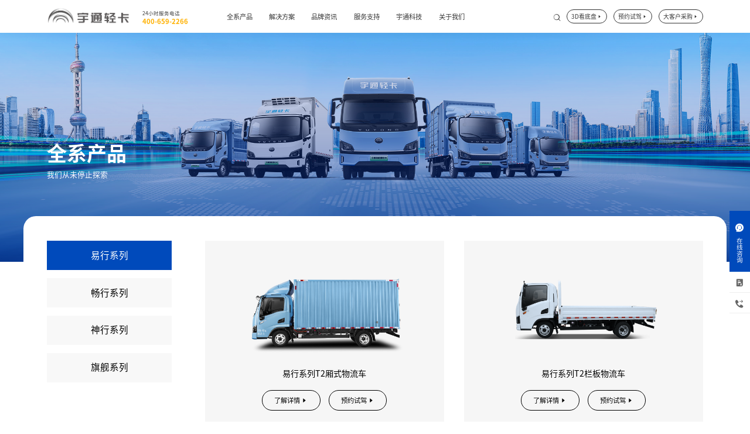

--- FILE ---
content_type: text/html
request_url: https://www.yutongqk.com/product/cp1/
body_size: 6352
content:
<!DOCTYPE html>
<html lang="zh-CN">
<head>
<meta charset="UTF-8">
<title>易行系列-宇通轻卡</title>
<meta name="keywords" content="轻卡,新能源轻卡,新能源物流车,轻卡物流车,宇通轻卡,宇通轻卡价格,轻卡售价" />
<meta name="description" content="宇通新能源T5轻卡产品，包括仓栅车、冷藏车、栏板车、厢货车，为您提供优质的轻卡产品。联系电话：400-659-2266！"/>
<meta name="renderer" content="webkit">
<meta http-equiv="X-UA-Compatible" content="IE=Edge,chrome=1">
<meta content="width=device-width, initial-scale=1, maximum-scale=1, minimum-scale=1" name="viewport" />
<meta name="author" content="郑州网裕科技有限公司-http://www.internetyu.com/" />
<script>var currentChannel ='ytqk2';</script>
<link rel="stylesheet" type="text/css" href="https://www.yutongqk.com/res/template/pc/resource/css/swiper.min.css" />
<link rel="stylesheet" type="text/css" href="https://www.yutongqk.com/res/template/pc/resource/css/animate.min.css" />
<link rel="stylesheet" type="text/css" href="https://www.yutongqk.com/res/template/pc/resource/css/style.css?v=20250901" />
<link rel="shortcut icon" href="https://www.yutongqk.com/res/template/pc/resource/images/favicon.ico" />
<link rel="stylesheet" type="text/css" href="https://www.yutongqk.com/res/template/pc/resource/css/jquery.fancybox.css" />
<link rel="stylesheet" type="text/css" href="https://www.yutongqk.com/res/template/pc/resource/iconfont/iconfont.css" />
<script type="text/javascript" src="https://www.yutongqk.com/res/template/pc/resource/js/aplugin.js"></script>
<script type="text/javascript" src="https://www.yutongqk.com/res/template/pc/resource/js/common.js"></script>
<script type="text/javascript" src="https://www.yutongqk.com/res/template/pc/resource/js/layer/layer.js"></script>
<script type="text/javascript">window._agl =window._agl ||[];(function () {_agl.push(['production','_f7L2XwGXjyszb4d1e2oxPybgD']
);(function () {var agl =document.createElement('script');agl.type ='text/javascript';agl.async =true;agl.src ='https://fxgate.baidu.com/angelia/fcagl.js?production=_f7L2XwGXjyszb4d1e2oxPybgD';var s =document.getElementsByTagName('script')[0];s.parentNode.insertBefore(agl,s);})();})();</script>
<script>var _hmt =_hmt ||[];(function() {var hm =document.createElement("script");hm.src ="https://hm.baidu.com/hm.js?207fac0c2731cadc0cda92b79f169455";var s =document.getElementsByTagName("script")[0];s.parentNode.insertBefore(hm,s);})();</script> </head>
<body>
<div class="wrap Nei-page-round Nei-page Product">
<div class="header">
<div class="top">
<div class="container">
<div class="left">
<a href="/" class="logo"></a>
<div class="tel">
<h4>24小时服务电话</h4>
<h3>400-659-2266</h3>
</div>
</div>
<div class="nav">
<a href="/product/cp1/" class="item" data-id="1">全系产品</a>
<a href="/solution/" class="item" id="channel_ytqk4" data-id="2">解决方案</a>
<a href="/news/" class="item" id="channel_ytqk5" data-id="3">品牌资讯</a>
<a href="/services/after-salesservice/" class="item" id="channel_ytqk8" data-id="4">服务支持</a>
<a href="/technology/" class="item" id="channel_ytqk12" data-id="5">宇通科技</a>
<a href="/aboutus/introduction/" class="item" id="channel_ytqk15" data-id="6">关于我们</a>
</div>
<script>$(document).ready(function(){if(currentChannel=='index'){$('#channel_'+currentChannel).attr('class','active item');}
else{$('#channel_'+currentChannel).attr('class','active item');}
});</script>
<div class="right">
<a href="javascript:;" class="item btnSearch"><i class="iconfont icon-search"></i></a>
<a href="https://www.yutongqk.com/zhuanti/model-dipan/" target="_blank" class="item btnSj">3D看底盘 <i class="iconfont icon-arrow1"></i></a>
<a href="/baojia/" class="item btnSj">预约试驾 <i class="iconfont icon-arrow1"></i></a>
<a href="/caigou/" class="item btnSj">大客户采购 <i class="iconfont icon-arrow1"></i></a>
</div>
</div>
</div>
<div class="submenu">
<div class="submenuItem product" data-id="1">
<div class="container">
<div class="left">
<ul>
<li class="active"><a href=" /product/cp1/">易行系列</a></li>
<li><a href=" /product/cz/">畅行系列</a></li>
<li><a href=" /product/lb/">神行系列</a></li>
<li><a href="/product/qj/">旗舰系列</a></li>
</ul>
</div>
<div class="right swiper-no-swiping">
<div class="swiper-wrapper">
<div class="swiper-slide">
<ul>
<li>
<a href="/products/T2xs2025.shtml" target="_blank">
<div class="img"><img src="https://www.yutongqk.com/res/res/2024/4/28/product/productCatPic/8ac292b88f182431018f23d23c1f0003.png" alt=""></div>
<h3>易行系列T2厢式物流车</h3>
</a>
</li>
<li>
<a href="/products/T2LB2025.shtml" target="_blank">
<div class="img"><img src="https://www.yutongqk.com/res/res/2024/6/28/product/productCatPic/8ac292b88ff054d601905dfc30b400c5.png" alt=""></div>
<h3>易行系列T2栏板物流车 </h3>
</a>
</li>
<li>
<a href="/products/T2LC2025.shtml" target="_blank">
<div class="img"><img src="https://www.yutongqk.com/res/res/2024/4/30/product/productCatPic/8ac292b88f182431018f2ded7a1e000c.png" alt=""></div>
<h3>易行系列T2冷藏物流车</h3>
</a>
</li>
<li>
<a href="/products/T3SXS2025.shtml" target="_blank">
<div class="img"><img src="https://www.yutongqk.com/res/res/2024/9/23/product/productCatPic/5fe9ea803a5a4c05940f7c3a5bfa064f.png" alt=""></div>
<h3>易行系列T3S厢式物流车</h3>
</a>
</li>
</ul>
</div>
<div class="swiper-slide">
<ul>
<li>
<a href="/products/CXT5LC.shtml" target="_blank">
<div class="img"><img src="https://www.yutongqk.com/res/res/2025/4/1/product/productCatPic/10cc33cb51804be19c05089be2e56c14.webp" alt=""></div>
<h3>畅行系列T5冷藏物流车</h3>
</a>
</li>
<li>
<a href="/products/CXT3LC.shtml" target="_blank">
<div class="img"><img src="https://www.yutongqk.com/res/res/2025/4/1/product/productCatPic/c648eac7dd7a4f00b692572b13793bd8.webp" alt=""></div>
<h3>畅行系列T3冷藏物流车</h3>
</a>
</li>
<li>
<a href="/products/CXT3XS.shtml" target="_blank">
<div class="img"><img src="https://www.yutongqk.com/res/res/2025/4/7/product/productCatPic/0c2bea1d4be1499394a13a873e45aca5.png" alt=""></div>
<h3>畅行系列T3厢式物流车</h3>
</a>
</li>
<li>
<a href="/products/CXT5XS.shtml" target="_blank">
<div class="img"><img src="https://www.yutongqk.com/res/res/2025/4/7/product/productCatPic/3dfad36931f349ddab007e8c3414b4eb.webp" alt=""></div>
<h3>畅行系列T5厢式物流车</h3>
</a>
</li>
<li>
<a href="/products/CXT3CZ.shtml" target="_blank">
<div class="img"><img src="https://www.yutongqk.com/res/res/2025/4/7/product/productCatPic/7bf90a35afdd4040bac66b56c85329be.png" alt=""></div>
<h3>畅行系列T3仓栅物流车</h3>
</a>
</li>
<li>
<a href="/products/CXT3LB.shtml" target="_blank">
<div class="img"><img src="https://www.yutongqk.com/res/res/2025/4/7/product/productCatPic/06bab4abac254f5ba6515df9d9a4f573.png" alt=""></div>
<h3>畅行系列T3栏板物流车</h3>
</a>
</li>
<li>
<a href="/products/CXT5CZ.shtml" target="_blank">
<div class="img"><img src="https://www.yutongqk.com/res/res/2025/4/7/product/productCatPic/b80cb07adbec49fe85df4006f5af147e.png" alt=""></div>
<h3>畅行系列T5仓栅物流车</h3>
</a>
</li>
<li>
<a href="/products/CXT5LB.shtml" target="_blank">
<div class="img"><img src="https://www.yutongqk.com/res/res/2025/4/7/product/productCatPic/b5f09773d1d84415818cbb821697d75c.png" alt=""></div>
<h3>畅行系列T5栏板物流车</h3>
</a>
</li>
</ul>
</div>
<div class="swiper-slide">
<ul>
<li>
<a href="/products/SXT5LC.shtml" target="_blank">
<div class="img"><img src="https://www.yutongqk.com/res/res/2025/4/1/product/productCatPic/23a4adfeeafc4e57be6009bea73916e8.webp" alt=""></div>
<h3>神行系列T5冷藏物流车</h3>
</a>
</li>
<li>
<a href="/products/SXT5XS.shtml" target="_blank">
<div class="img"><img src="https://www.yutongqk.com/res/res/2025/4/7/product/productCatPic/53f1cb91524346acaedcd7f530628141.webp" alt=""></div>
<h3>神行系列T5厢式物流车</h3>
</a>
</li>
<li>
<a href="/products/SXT5CZ.shtml" target="_blank">
<div class="img"><img src="https://www.yutongqk.com/res/res/2025/4/7/product/productCatPic/09d7833ee3ee4382a5826ce1e8d05526.png" alt=""></div>
<h3>神行系列T5仓栅物流车</h3>
</a>
</li>
</ul>
</div>
<div class="swiper-slide">
<ul>
<li>
<a href="/products/gdqjT6xs.shtml" target="_blank">
<div class="img"><img src="https://www.yutongqk.com/res/res/2025/7/22/product/productCatPic/8e33aab25e1e4429a2c0e2f108cf2e81.webp" alt=""></div>
<h3>旗舰系列T6厢式物流车</h3>
</a>
</li>
<li>
<a href="/products/gdqjT6cz.shtml" target="_blank">
<div class="img"><img src="https://www.yutongqk.com/res/res/2025/8/6/product/productCatPic/ea6af3db203e4fc6abf1f6e4c0eda333.png" alt=""></div>
<h3>旗舰系列T6仓栅物流车</h3>
</a>
</li>
<li>
<a href="/products/gdqjT6lc.shtml" target="_blank">
<div class="img"><img src="https://www.yutongqk.com/res/res/2025/8/7/product/productCatPic/61deb814b1e14fb4b71731b272fb12e7.png" alt=""></div>
<h3>旗舰系列T6冷藏物流车</h3>
</a>
</li>
</ul>
</div>
</div>
</div>
</div>
</div>
<div class="submenuItem" data-id="2">
<div class="container">
<div class="snav">
<a href="/cj/lenglian/">冷链运输场景解决方案</a>
<a href="/cj/lt/">绿通运输场景解决方案</a>
<a href="/cj/ldl/">零担物流场景解决方案</a>
<a href="/products/cdz.shtml">充电站建设解决方案</a>
<a href="/products/jr.shtml">宇通金融整体解决方案</a>
</div>
</div>
</div>
<div class="submenuItem" data-id="3">
<div class="container">
<div class="snav">
<a href="/news/news/">用户证言</a>
<a href="/news/ytnews/">品牌活动</a>
<a href="/news/video/">媒体评测</a>
<a href="/news/hynews/">行业新闻</a>
<a href="/news/hdzt/">活动专题</a>
</div>
</div>
</div>
<div class="submenuItem" data-id="4">
<div class="container">
<div class="snav">
<a href="/caigou/">大客户采购</a>
<a href="/services/zhifu/">宇⁺直服</a>
<a href="/services/station/">服务网点</a>
<a href="/services/cpsms/">产品说明书</a>
<a href="/services/vin/">公开查询</a>
<a href="/services/message/">客户留言</a>
</div>
</div>
</div>
<div class="submenuItem" data-id="5">
<div class="container">
<div class="snav">
<a href="/technology/xnykj/">睿控技术</a>
<a href="/technology/znwlkj/">T-power超级电动链</a>
</div>
</div>
</div>
<div class="submenuItem" data-id="6">
<div class="container">
<div class="snav">
<a href="/aboutus/introduction/">公司简介</a>
<a href="/aboutus/cultury/">企业文化</a>
<a href="/aboutus/hgjy/">合规经营</a>
<a href="/aboutus/contact/">联系我们</a>
</div>
</div>
</div>
</div>
<form action="/thtml/search.thtml" name="seachForm" id="seachForm">
<div class="searchBox">
<div class="container-fluid" style="position: relative">
<input type="hidden" name="siteId" id="siteId" value="ytqk3"/>
<input type="hidden" name="range_channel" id="range_channel" value="">
<input type="text" id="search" name="q" placeholder="请输入您要搜索的内容">
<a href="javascript:search();" class="btnSearch1 fr"><i class="iconfont icon-search"></i></a>
</div>
</div>
</form>
<script>function search(){var qv =$('#search').val();var siteId =$('#siteId').val();if($.trim(qv)!='' &&$.trim(qv)!='请输入您要搜索的内容'){$("#seachForm").submit();}
}
</script>
</div>
<div class="cover1"></div>
<script>$(".header .btnLanguage").hover(function(){$(".header .languageBox").stop().slideDown();},function(){$(".header .languageBox").stop().slideUp();});var submenuItemShow =true
$(".header .nav a").mouseenter(function (){let id =$(this).data("id");$(".header .submenu .submenuItem").removeClass("show");if(id){$(".header .submenu .submenuItem[data-id=" + id + "]").stop().slideDown().siblings(".submenuItem").stop().hide();submenuItemShow =false
	}else{$(".header .submenu .submenuItem").stop().slideUp();submenuItemShow =true
	}
})
$(".header,.header .submenu").mouseleave(function (){$(".header .submenu .submenuItem").stop().slideUp();$('.cover1').stop().fadeOut()
submenuItemShow =true
})
var product =new Swiper(".submenu .product .right",{effect:'fade',speed:1200,on:{resize:function(){this.update()
},},});$(".submenu .product .left ul li").mouseover(function(){$(this).addClass("active").siblings().removeClass("active")
product.slideTo($(this).index())
})
	$(".header .btnSearch").click(function(event){$(".header .searchBox").stop().slideToggle();event.stopPropagation();});$(".header .searchBox input,.header .searchBox .btnSearch1").click(function(event){event.stopPropagation();})
	$(".header .other .wechat").hover(function(){$(this).find(".ewm").stop().fadeIn();},function(){$(this).find(".ewm").stop().fadeOut();})
	$(window).scroll(function(){var p =$(this).scrollTop();var submenuItem =$(".header .submenu .submenuItem")
if(p>0 &&submenuItemShow){for(var i =0;i<submenuItem.length;i++){if(submenuItem.eq(i).hasClass("active")){submenuItem.eq(i).addClass("show");}
}
}else{submenuItem.removeClass("show");}
});</script>
<div class="content">
<div class="neiBanner">
<img src="https://www.yutongqk.com/res/template/pc/resource/images/product-banner.jpg" alt="">
<div class="text-box">
<div class="container">
<h2>全系产品</h2>
<h4>我们从未停止探索</h4>
</div>
</div>
</div>
<div class="main">
<div class="container">
<div class="box">
<div class="left">
<div class="tabs">
<a href="/product/cp1/" class="item  active">易行系列</a>
<a href="/product/cz/" class="item ">畅行系列</a>
<a href="/product/lb/" class="item ">神行系列</a>
<a href="/product/qj/" class="item ">旗舰系列</a>
</div>
</div>
<ul class="list">
<li>
<div class="img"><a href="../../products/T2xs2025.shtml" target="_blank"><img src="https://www.yutongqk.com/res/res/2024/4/28/product/productCatPic/8ac292b88f182431018f23d23c1f0003.png" alt="易行系列T2厢式物流车"></a></div>
<div class="text">
<h2>易行系列T2厢式物流车</h2>
<div class="btns">
<a href="../../products/T2xs2025.shtml" target="_blank">了解详情 <i class="iconfont icon-arrow1"></i></a>
<a href="../../products/T2xs2025.shtml#order" target="_blank">预约试驾 <i class="iconfont icon-arrow1"></i></a>
</div>
</div>
</li>
<li>
<div class="img"><a href="../../products/T2LB2025.shtml" target="_blank"><img src="https://www.yutongqk.com/res/res/2024/6/28/product/productCatPic/8ac292b88ff054d601905dfc30b400c5.png" alt="易行系列T2栏板物流车 "></a></div>
<div class="text">
<h2>易行系列T2栏板物流车 </h2>
<div class="btns">
<a href="../../products/T2LB2025.shtml" target="_blank">了解详情 <i class="iconfont icon-arrow1"></i></a>
<a href="../../products/T2LB2025.shtml#order" target="_blank">预约试驾 <i class="iconfont icon-arrow1"></i></a>
</div>
</div>
</li>
<li>
<div class="img"><a href="../../products/T2LC2025.shtml" target="_blank"><img src="https://www.yutongqk.com/res/res/2024/4/30/product/productCatPic/8ac292b88f182431018f2ded7a1e000c.png" alt="易行系列T2冷藏物流车"></a></div>
<div class="text">
<h2>易行系列T2冷藏物流车</h2>
<div class="btns">
<a href="../../products/T2LC2025.shtml" target="_blank">了解详情 <i class="iconfont icon-arrow1"></i></a>
<a href="../../products/T2LC2025.shtml#order" target="_blank">预约试驾 <i class="iconfont icon-arrow1"></i></a>
</div>
</div>
</li>
<li>
<div class="img"><a href="../../products/T3SXS2025.shtml" target="_blank"><img src="https://www.yutongqk.com/res/res/2024/9/23/product/productCatPic/5fe9ea803a5a4c05940f7c3a5bfa064f.png" alt="易行系列T3S厢式物流车"></a></div>
<div class="text">
<h2>易行系列T3S厢式物流车</h2>
<div class="btns">
<a href="../../products/T3SXS2025.shtml" target="_blank">了解详情 <i class="iconfont icon-arrow1"></i></a>
<a href="../../products/T3SXS2025.shtml#order" target="_blank">预约试驾 <i class="iconfont icon-arrow1"></i></a>
</div>
</div>
</li>
</ul>
</div>
</div>
</div>
</div>
<div class="follows">
<div class="container">
<h3>即刻订阅</h3>
<div class="slide">
<div class="swiper-wrapper">
<div class="swiper-slide">
<h2>宇通轻卡订阅号</h2>
<img src="https://www.yutongqk.com/res/template/pc/resource/images/dyh.png" alt="">
</div>
<div class="swiper-slide">
<h2>宇通轻卡服务号</h2>
<img src="https://www.yutongqk.com/res/template/pc/resource/images/fwh.png" alt="">
</div>
<div class="swiper-slide">
<h2>宇通轻卡视频号</h2>
<img src="https://www.yutongqk.com/res/template/pc/resource/images/sp.png" alt="">
</div>
<div class="swiper-slide">
<h2>宇通轻卡抖音号</h2>
<img src="https://www.yutongqk.com/res/template/pc/resource/images/index/dy.png" alt="">
</div>
<div class="swiper-slide">
<h2>宇通轻卡官方快手</h2>
<img src="https://www.yutongqk.com/res/template/pc/resource/images/ks.png" alt="">
</div>
<div class="swiper-slide">
<h2>宇通轻卡小助理</h2>
<img src="https://www.yutongqk.com/res/template/pc/resource/images/siji.jpg" alt="">
</div>
</div>
<div class="swiper-pagination"></div>
<div class="btn-prev"><i class="iconfont icon-prev"></i></div>
<div class="btn-next"><i class="iconfont icon-next"></i></div>
</div>
</div>
</div>
<div class="footer">
<div class="container bottom">
<div class="left">
<div class="link">
<a href="/sitemap/" title="">网站地图</a>
<a href="/privacy/" title="">法律条款</a>
<a href="/services/vin/" title="">环保信息公开查询</a>
<a href="/links/" title="">友情链接</a>
</div>
<div class="bot">
<a href="https://beian.miit.gov.cn/#/Integrated/index" target="_blank">豫ICP备2022013498号</a>
<img src="https://www.yutongqk.com/res/template/pc/resource/images/jing.jpg" style="display: inline-block;vertical-align: middle;">
<a href="http://www.beian.gov.cn/portal/registerSystemInfo?recordcode=41019602002329" target="_blank">豫公网安备41019602002329号</a>© 宇通商用车有限公司2026
<a href="/yyzz/" style="margin-left:10px;">营业执照</a>
</div>
</div>
<div class="right">
<div class="other active">
<div class="t"><span class="fl">宇通集团旗下企业</span><i class="iconfont icon-dropup"></i></div>
<div class="otherList">
<a href="https://www.yutong.com.cn" target="_blank">宇通集团官网</a>
<a href="http://www.yutongkyc.com/" target="_blank">宇通矿卡</a>
<a href="http://www.yutongqk.com/" target="_blank">宇通轻卡</a>
<a href="http://www.ythuanwei.com/" target="_blank">宇通环卫</a>
<a href="http://www.ncebcs.com/" target="_blank">国家电动客车工程技术研究中心</a>
<a href="http://www.lvdu-dc.com/" target="_blank">绿都地产</a>
<a href="http://www.yutongsyc.com/" target="_blank">宇通重卡</a>
<a href="https://www.yutongzyc.com/" target="_blank">宇通专用车</a>
<a href="https://www.yutongzy.com/" target="_blank">宇通重型装备有限公司</a>
<a href="https://www.yutongrv.com.cn/" target="_blank">宇通房车</a>
<a href="https://www.yutong.com" target="_blank">宇通客车</a>
<a href="https://www.yutongzg.com" target="_blank">宇通重工</a>
<a href="https://www.jydparts.com/" target="_blank">精益达零部件</a>
</div>
</div>
</div>
<a style="margin: 60px 0 0 88%;display: block;" href="https://www.henanjubao.com/" target="_blank"><img src="https://www.yutongqk.com/res/template/pc/resource/images/jbtp.jpg" alt=""></a>
<div class="cl"></div>
</div>
</div>
<div class="fixed-right">
<a href="http://ytkf.yutong.com/live800/chatClient/chatbox.jsp?companyID=8973&configID=62&enterurl=http://www.yutongqk.com/&pagereferrer=%E8%BD%BB%E5%8D%A1&k=1" target="_blank" class="item big blue">
<div class="icon"><i class="iconfont icon-zixun"></i></div>
<span>在线咨询</span>
</a>
<a href="/baojia/" target="_blank" class="item"><div class="icon"><i class="iconfont icon-baojiadan"></i></div><span>预约试驾</span></a>
<div class="item tel"><div class="icon"><i class="iconfont icon-dianhua2"></i></div><span>免费通话</span></div>
<div class="item backtop" style="display:none">
<div class="icon"><i class="iconfont icon-dropup1"></i></div>
<span>返回顶部</span>
</div>
</div>
<div class="freetel">
<i class="iconfont icon-close"></i>
<h1>请输入您的手机号码，客服稍后会与您联系！</h1>
<form id="tel_order">
<input type="hidden" name="siteId" id="siteId" value="ytqk3">
<input type="hidden" name="serviceModelCode" value="tel">
<input type="text" id="recMobile1" name="recMobile" placeholder="请输入您的手机号码"/>
<a href="javascript:;" onclick="javascript:telForm();" class="freetel-btn">点击免费通话</a>
</form>
</div>
<div class="cover1"></div>
<script>$(".footer .bottom .right .other").hover(function(){console.log(1);$(this).find(".otherList").stop().slideDown();},function(){$(this).find(".otherList").stop().slideUp();})
function clearTel(){$('#recMobile1').val("");} 
	function telForm(){if(checkTel()){let url ='/prod-api/client3/salesOrder/create.api?r='+new Date().getTime();let jsonData ={"siteId":"ytqk3","serviceModelCode":"tel","recMobile":$('#recMobile1').val()}
jQuery.ajax({contentType:'application/json',type:'POST',url:url,dataType:"json",data:JSON.stringify(jsonData),success:function (res) {if('200'!=res.code){layer.msg('对不起，提交留言失败');}else{clearTel();layer.msg('提交成功，感谢您的信任');window._agl &&window._agl.push(['track',['success',{t:3}]])
return ;}
},error:function (res) {console.log(res);layer.msg("提交数据失败！"+res);}
});} 
	
}
function checkTel(){var phone=$("#recMobile1").val();if($.trim(phone)==''){layer.msg('请输入您的联系电话');return false;}	
if((!partten.test($.trim(phone)) &&!telCheck($.trim(phone))) ||telCheck(phone)) {layer.msg('请输入有效的手机号码!');return false;} 
return true;}
var partten =/^1[34578]\d{9}$/;function telCheck(phone){if(phone.match(/^[0]{1}[0-9]{2,3}-?[2-8]{1}[0-9]{6,7}$/g)) return true;　　 
return false;}
</script>
<script>$(function (){$(window).scroll(function(event){if($(document).scrollTop()>=800){$(".fixed-right .backtop").show()
}else{$(".fixed-right .backtop").hide()
}
});$(".footer .backtop,.fixed-right .backtop").click(function(){$('html,body').animate({scrollTop:0},'slow');})
});var follows =new Swiper('.follows .slide',{speed:1000,spaceBetween:20,loop:true,navigation:{nextEl:'.follows .btn-next',prevEl:'.follows .btn-prev',},pagination:{clickable:true,el:'.follows .swiper-pagination',},});$(".footer .bottom .right .other").hover(function(){console.log(1);$(this).find(".otherList").stop().slideDown();},function(){$(this).find(".otherList").stop().slideUp();})
 $(".fixed-right .tel").click(function(){console.log(1)
$(".cover1").fadeIn()
$(".freetel").fadeIn();});$(".freetel .icon-close").click(function(){$(".cover1").fadeOut()
$(".freetel").fadeOut();});</script>
<script src="https://www.yutongqk.com/res/template/pc/resource/js/common.js"></script>
</div>
</body>
</html>


--- FILE ---
content_type: text/css
request_url: https://www.yutongqk.com/res/template/pc/resource/css/style.css?v=20250901
body_size: 25149
content:
@charset "UTF-8";
* { word-wrap: break-word; }

*, *:before, *:after { box-sizing: border-box; outline: none; }

html, body, h1, h2, h3, h4, h5, h6, hr, p, iframe, dl, dt, dd, ul, ol, li, pre, form, button, input, textarea, th, td, fieldset { margin: 0; padding: 0; font-weight: normal; -webkit-tap-highlight-color: transparent; }

ul, ol, dl { list-style-type: none; }

html, body { *position: static; color: #000; background: #fff; width: 100%; height: auto; line-height: 1; }

address, caption, cite, code, dfn, em, th, var { font-style: normal; font-weight: 400; }

input, button, textarea, select, optgroup, option { font-family: inherit; font-size: inherit; font-style: inherit; font-weight: inherit; }

input, button { overflow: visible; vertical-align: middle; outline: none; }

body, th, td, button, input, select, textarea { font-size: 18px; font-family: "SourceHanSans-Regular", -apple-system, "Microsoft Yahei", "Hiragino Sans GB", "Helvetica Neue", Helvetica, tahoma, arial, Verdana, sans-serif, "WenQuanYi Micro Hei", "\5B8B\4F53"; -webkit-font-smoothing: antialiased; -moz-osx-font-smoothing: grayscale; -webkit-text-size-adjust: 100%; -ms-text-size-adjust: 100%; }

h1, h2, h3, h4, h5, h6 { font-size: 100%; }

a { text-decoration: none; cursor: pointer; -webkit-tap-highlight-color: transparent; -webkit-transition: all .5s; transition: all .5s; color: #000; }

a:hover, a:focus, a:active { text-decoration: none; outline: none; }

a.ie6:hover { zoom: 1; }

b, i { font-weight: normal; font-style: normal; }

sub, sup { vertical-align: baseline; }

button, input[type="button"], input[type="submit"] { line-height: normal !important; }

img { max-width: 100%; border: 0; object-fit: cover; display: block; -webkit-user-drag: none; }

a img { -webkit-transition: all .5s; transition: all .5s; }

input, textarea { border: 0; background: none; outline: none; resize: none; }

input[type="number"]::-webkit-inner-spin-button, input[type="number"]::-webkit-outer-spin-button { height: auto; }

input[type="search"] { -webkit-appearance: textfield; -webkit-box-sizing: content-box; box-sizing: content-box; }

input[type="search"]::-webkit-search-cancel-button, input[type="search"]::-webkit-search-decoration { -webkit-appearance: none; }

input[type="text"], input[type="tel"], input[type="button"], input[type="submit"], input[type="reset"], input[type="password"], input[type="email"], textarea { -webkit-appearance: none; border-radius: 0; -webkit-tap-highlight-color: transparent; }

input::-webkit-outer-spin-button, input::-webkit-inner-spin-button { -webkit-appearance: none !important; margin: 0; }

input::-moz-placeholder, textarea::-moz-placeholder { color: #bbb; }

input:-ms-input-placeholder, textarea:-ms-input-placeholder { color: #bbb; }

input::-webkit-input-placeholder, textarea::-webkit-input-placeholder { color: #bbb; }

::-webkit-scrollbar { width: 4px; height: 4px; }

::-webkit-scrollbar-track { background: rgba(0, 0, 0, 0.1); }

::-webkit-scrollbar-thumb { background: #1E50E6; }

::-webkit-scrollbar-thumb:window-inactive { background: #1E50E6; }

@keyframes pathRun { from { stroke-dashoffset: 1000; }
  to { stroke-dashoffset: 0; } }

@keyframes progressRun { from { width: 0; }
  to { width: 100%; } }

@keyframes rotate360 { from { transform: rotate(0deg); }
  to { transform: rotate(360deg); } }

/*fonts*/
@font-face { font-family: "SourceHanSans-Light"; src: url("../fonts/SourceHanSans-Light.otf") format("opentype"); font-weight: normal; font-style: normal; }

@font-face { font-family: "SourceHanSans-Regular"; src: url("../fonts/SourceHanSans-Regular.otf") format("opentype"); font-weight: normal; font-style: normal; }

@font-face { font-family: "SourceHanSans-Medium"; src: url("../fonts/SourceHanSans-Medium.otf") format("opentype"); font-weight: normal; font-style: normal; }

@font-face { font-family: "SourceHanSans-Bold"; src: url("../fonts/SourceHanSans-Bold.otf") format("opentype"); font-weight: normal; font-style: normal; }

@font-face { font-family: "BebasNeue"; src: url("../fonts/BebasNeue.otf") format("opentype"); font-weight: normal; font-style: normal; }

@font-face { font-family: "zihun35"; src: url("../fonts/zihun35.ttf") format("truetype"); font-weight: normal; font-style: normal; }

@font-face { font-family: "Avenir"; src: url("../fonts/Avenir.woff") format("woff"); font-weight: normal; font-style: normal; }

@keyframes clipath { 0% { clip-path: circle(18% at 50% 50%); }
  100% { clip-path: circle(100% at 50% 50%); } }

.cl:after, .clearfix:after { content: ""; display: block; height: 0; clear: both; visibility: hidden; }

.cl, .clearfix { zoom: 1; }

.fl { float: left !important; }

.fr { float: right !important; }

.text-l { text-align: left; }

.text-c { text-align: center; }

.text-r { text-align: right; }

.text-i { font-style: italic; }

.cover1 { width: 100%; height: 100%; position: fixed; left: 0; right: 0; top: 0; bottom: 0; background: rgba(0, 0, 0, 0.5); display: none; z-index: 3; }

.container { width: 87.5%; height: 100%; margin: 0 auto; position: relative; height: auto; overflow: hidden; }

.commonTitle { font-size: 0.4rem; color: #333333; font-family: "SourceHanSans-Bold"; margin-bottom: 0.4rem; }

.commonTitle1 { font-size: 0.3rem; color: #333333; padding-bottom: 0.25rem; margin-bottom: 0.2rem; border-bottom: 1px solid #ececec; }

.layui-layer-btn .layui-layer-btn0 { border-color: #004abb !important; background: #004abb !important; }

/* header */
.header { width: 100%; position: fixed; left: 0; top: 0; z-index: 20; transition: all .4s; box-shadow: 0 0.06rem 0.2rem rgba(16, 22, 44, 0.04); }

.header .container { width: 87.5%; overflow: visible; }

.header .top { padding: 0.15rem 0; height: auto; overflow: visible; background: #fff; }

.header .top .container { display: flex; justify-content: space-between; }

.header .top .left { width: 22%; display: flex; align-items: center; }

.header .top .left .logo { width: 2rem; height: 0.46rem; background: url(../images/logo.png) no-repeat center/100%; display: block; }

.header .top .left .tel { margin-left: 0.3rem; padding-top: 0.06rem; }

.header .top .left .tel h4 { font-size: 0.12rem; color: #333; transition: all .4s; }

.header .top .left .tel h3 { font-size: 0.16rem; color: #FFB100; margin-top: 0.05rem; font-family: "Avenir"; font-family: "SourceHanSans-Bold"; }

.header .top .nav { width: 47%; height: auto; display: flex; justify-content: center; }

.header .top .nav .item { line-height: 0.5rem; font-size: 0.16rem; color: #333; text-align: center; position: relative; margin: 0 0.2rem; display: block; }

.header .top .nav .item:after { content: ""; width: 0; height: 0.02rem; background: #004abb; position: absolute; left: 0; bottom: -0.15rem; right: 0; margin: auto; transition: all .4s; }

.header .top .nav .item.active, .header .top .nav .item:hover { color: #004abb; }

.header .top .nav .item.active:after, .header .top .nav .item:hover:after { width: 0.3rem; }

.header .top .right { width: 31%; display: flex; align-items: center; justify-content: flex-end; }

.header .top .right .btnSearch i { font-size: 0.18rem; color: #333; transition: all .4s; }

.header .top .right .btnSj { height: 0.34rem; padding: 0 0.1rem; font-size: 0.14rem; color: #333; border-radius: 0.5rem; border: 1px solid #333; display: flex; align-items: center; justify-content: center; margin-left: 0.15rem; }

.header .top .right .btnSj i { font-size: 0.14rem; }

.header .top .right .btnSj:hover { background: #004abb !important; border-color: #004abb !important; color: #fff !important; }

.header .top .right .btnSj:hover i { color: #fff !important; }

.header .submenu { height: auto; overflow: hidden; position: relative; transition: all .4s; }

.header .submenu .container { height: auto; overflow: hidden; display: block; }

.header .submenu .submenuItem { display: none; border-top: 1px solid #eee; background: rgba(255, 255, 255, 0.9); }

.header .submenu .submenuItem .snav { height: auto; overflow: hidden; display: flex; justify-content: center; }

.header .submenu .submenuItem .snav a { font-size: 0.16rem; color: #000; display: block; margin: 0 0.2rem; padding: 0.2rem 0; position: relative; }

.header .submenu .submenuItem .snav a:after { content: ""; width: 0; height: 0.02rem; background: #004abb; position: absolute; left: 0; bottom: 0; right: 0; margin: auto; transition: all .4s; }

.header .submenu .submenuItem .snav a:hover { color: #004abb; }

.header .submenu .submenuItem .snav a.active { color: #004abb; }

.header .submenu .submenuItem .snav a.active:after { width: 50%; }

.header .submenu .submenuItem.product { background: #fff; }

.header .submenu .submenuItem.product .container { display: flex; padding: 0.5rem 0; }

.header .submenu .submenuItem.product .left { width: 21.5%; margin-right: 7%; }

.header .submenu .submenuItem.product .left ul li { font-size: 0.22rem; font-family: "SourceHanSans-Bold"; margin-bottom: 0.2rem; height: 0.7rem; background: #F8F8F8; display: flex; align-items: center; justify-content: center; cursor: pointer; transition: all .4s; }

.header .submenu .submenuItem.product .left ul li i { font-size: 0.2rem; margin-right: 0.05rem; }

.header .submenu .submenuItem.product .left ul li.active { color: #fff; background: #004abb; }

.header .submenu .submenuItem.product .left ul li.active a { color: #fff; }

.header .submenu .submenuItem.product .right { width: 71.5%; overflow: hidden; }

.header .submenu .submenuItem.product .right .swiper-slide { background: #fff; }

.header .submenu .submenuItem.product .right ul { display: flex; flex-wrap: wrap; }

.header .submenu .submenuItem.product .right ul li { width: 31.333%; text-align: center; margin-top: 0.4rem; margin-right: 3%; }

.header .submenu .submenuItem.product .right ul li .img { background: #F8F8F8; padding: 0 0.5rem; }

.header .submenu .submenuItem.product .right ul li .img img { margin: 0 auto; display: block; }

.header .submenu .submenuItem.product .right ul li h3 { font-size: 0.16rem; color: #000; margin-top: 0.2rem; font-family: "SourceHanSans-Medium"; transition: all .4s; }

.header .submenu .submenuItem.product .right ul li:hover img { transform: scale(1.05); }

.header .submenu .submenuItem.product .right ul li:hover h3 { color: #004abb; }

.header .submenu .submenuItem.product .right ul li:nth-child(-n+3) { margin-top: 0; }

.header .submenu .submenuItem.product .right ul li:nth-child(3n) { margin-right: 0; }

.header .submenu .submenuItem.product:before, .header .submenu .submenuItem.product:after { display: none; }

.header .submenu .submenuItem.active.show { display: block !important; }

.header .searchBox { height: auto; overflow: hidden; position: relative; display: none; background: #fff; background: rgba(255, 255, 255, 0.8); border-top: 1px solid #eee; }

.header .searchBox input { width: 100%; height: 0.56rem; line-height: 0.56rem; background: none; font-size: 0.16rem; padding-left: 4%; }

.header .searchBox .btnSearch1 { width: 2rem; line-height: 0.56rem; text-align: center; background: #004abb; position: absolute; right: 0; top: 0; margin: 0; }

.header .searchBox .btnSearch1 i { font-size: 0.2rem; color: #fff; }

.header.up { transform: translateY(-100%); }

/* follows */
.follows { text-align: center; padding: 0.8rem 0; position: relative; z-index: 1; background: #fff; }

.follows h3 { font-size: 0.18rem; color: #333; }

.follows h2 { font-size: 0.24rem; color: #000; margin: 0.15rem 0 0.3rem; }

.follows .slide { width: 9.6rem; padding-bottom: 0.4rem; position: relative; overflow: hidden; margin: 0 auto; }

.follows .slide img { width: 1.8rem; margin: 0 auto; }

.follows .slide .swiper-pagination { bottom: 0; }

.follows .slide .swiper-pagination-bullet { width: 0.4rem; height: 0.03rem; margin: 0 0.05rem; border-radius: 0; background: #D5D8E5; opacity: 1; transition: all .4s; }

.follows .slide .swiper-pagination-bullet-active { background: #004abb; }

.follows .slide .btn-prev, .follows .slide .btn-next { position: absolute; left: 0; top: 40%; cursor: pointer; z-index: 1; }

.follows .slide .btn-prev i, .follows .slide .btn-next i { font-size: 0.4rem; color: #444; }

.follows .slide .btn-prev.btn-next, .follows .slide .btn-next.btn-next { left: auto; right: 0; }

/*footer*/
.footer { height: auto; overflow: visible; padding: 0.3rem 0; background: #F5F5F5; position: relative; z-index: 1; }

.footer .bottom { overflow: visible; }

.footer .left { height: auto; overflow: hidden; float: left; }

.footer .left .link { height: auto; overflow: hidden; margin-bottom: 0.15rem; }

.footer .left .link a { font-size: 0.15rem; color: #666; float: left; position: relative; padding-right: 0.15rem; margin-right: 0.15rem; }

.footer .left .link a:after { content: ""; width: 1px; height: 0.15rem; background: #999; position: absolute; right: 0; top: 0.03rem; }

.footer .left .link a:last-child:after { display: none; }

.footer .left .link a:hover { color: #004abb; }

.footer .left .bot { font-size: 0.15rem; color: #666; }

.footer .left .bot a { color: #666; margin-right: 0.1rem; }

.footer .left .bot a:hover { color: #004abb; }

.footer .right { height: auto; position: relative; float: right; }

.footer .right .other { width: 3rem; height: auto; cursor: pointer; position: relative; z-index: 1; transition: all .4s; }

.footer .right .other .t { height: 0.5rem; line-height: 0.5rem; background: #E2E2E2; padding: 0 0.18rem; }

.footer .right .other .t span { font-size: 0.15rem; color: #656565; }

.footer .right .other .t i { font-size: 0.16rem; margin-left: 0.05rem; float: right; }

.footer .right .other .otherList { width: 100%; height: auto; overflow: auto; max-height: 3.5rem; position: absolute; left: 0; right: 0; bottom: 0.51rem; margin: auto; padding: 0.1rem 0.18rem; display: none; background: #E2E2E2; }

.footer .right .other .otherList a { color: #666; display: block; line-height: 0.3rem; font-size: 0.15rem; }

.footer .right .other .otherList a:hover { color: #000; }

.wenjuan-icon { width: 0.89rem; position: fixed; right: 0; top: 35%; z-index: 2; }

/* fixed-right */
.fixed-right { width: 0.5rem; height: auto; position: fixed; right: 0; top: 50%; z-index: 2; }

.fixed-right .item { width: 1.6rem; height: 0.5rem; background: #F5F5F5; display: block; cursor: pointer; position: relative; right: 0; transition: all .4s; }

.fixed-right .item .icon { width: 0.5rem; height: 0.5rem; line-height: 0.5rem; text-align: center; position: relative; z-index: 1; background: #fff; }

.fixed-right .item .icon i { font-size: 0.2rem; color: #666; }

.fixed-right .item .icon .icon-shouxushao { font-size: 0.22rem; }

.fixed-right .item span { width: 100%; height: 100%; line-height: 0.5rem; text-indent: 0.75rem; font-size: 0.15rem; color: #666; display: block; position: absolute; left: 0; top: 0; }

.fixed-right .item:after { content: ""; width: 100%; height: 1px; background: #eee; position: absolute; left: 0; bottom: 0; z-index: 2; }

.fixed-right .item.big { width: 0.5rem; height: auto; padding: 0.2rem 0; text-align: center; background: #fff; }

.fixed-right .item.big .icon { height: auto; line-height: normal; margin-bottom: 5px; background: none; }

.fixed-right .item.big .icon i { color: #666; }

.fixed-right .item.big span { width: 0.2rem; color: #666; line-height: 0.16rem; margin: 0 auto; position: relative; text-indent: 0; }

.fixed-right .item.big:hover { right: 0; }

.fixed-right .item.big.blue { background: #004abb; }

.fixed-right .item.big.blue:after { display: none; }

.fixed-right .item.big.blue .icon i { color: #fff; }

.fixed-right .item.big.blue span { color: #fff; }

.fixed-right .item:hover { right: 1.05rem; }

.fixed-right .item:last-child:after { display: none; }

.freetel { width: 5rem; height: 2rem; background: #fff; position: fixed; left: 0; top: 0; right: 0; bottom: 0; margin: auto; z-index: 4; display: none; text-align: center; }

.freetel h1 { font-size: 0.16rem; color: #666; margin: 0.6rem 0 0.2rem; text-align: center; }

.freetel form { height: auto; overflow: hidden; margin: 0 auto; display: flex; align-items: center; justify-content: center; }

.freetel form input { width: 2rem; height: 0.45rem; line-height: 0.45rem; padding: 0 0.2rem; float: left; font-size: 0.16rem; color: #666; border: 1px solid #ebebeb; }

.freetel .freetel-btn { width: auto; height: 0.45rem; line-height: 0.45rem; padding: 0 0.15rem; font-size: 0.16rem; background: #004abb; color: #fff; text-align: center; display: block; float: left; }

.freetel .icon-close { position: absolute; right: 0.2rem; top: 0.2rem; font-size: 0.26rem; color: #004abb; cursor: pointer; }

.common-btn { transition: all .4s; width: 1.8rem; line-height: 0.6rem; font-size: 0.2rem; color: #000; border-radius: 0.5rem; display: flex; align-items: center; justify-content: center; border: 1px solid #000; cursor: pointer; }

.common-btn i { font-size: 0.3rem; vertical-align: -0.03rem; transition: margin .3s; }

.common-btn:hover { background: #004abb; color: #fff; border-color: #004abb; }

.common-btn:hover i { margin-left: 0.05rem; }

.common-btn.white { border-color: #fff; color: #fff; }

.common-btn.white:hover { background: #fff; border-color: #fff; color: #000; }

.common-btn.theme { color: #333; border-color: #333; }

.common-btn.theme i { margin-left: 0.05rem; }

.common-btn.theme:hover { color: #fff; }

.content { position: relative; z-index: 1; min-height: 5.3rem; }

/* Index */
.Index { overflow: hidden; }

.Index .header { background: transparent; box-shadow: none; }

.Index .header:before { content: ""; width: 100%; height: 0.8rem; background: linear-gradient(180deg, rgba(0, 0, 0, 0.4) 0%, transparent 100%); position: absolute; left: 0; top: 0; transition: all .4s; }

.Index .header .top { background: transparent; }

.Index .header .left .logo { background: url(../images/logo1.png) no-repeat center/100%; }

.Index .header .left .tel h4 { color: #fff; }

.Index .header .nav .item { color: #fff; }

.Index .header .right .btnSearch i { color: #fff; }

.Index .header .right .btnSj { color: #fff; border: 1px solid #fff; }

.Index .header:hover, .Index .header.white { background: #fff; box-shadow: 0 0.06rem 0.2rem rgba(16, 22, 44, 0.04); }

.Index .header:hover:before, .Index .header.white:before { display: none; }

.Index .header:hover .left .logo, .Index .header.white .left .logo { background: url(../images/logo.png) no-repeat center/100%; }

.Index .header:hover .left .tel h4, .Index .header.white .left .tel h4 { color: #333; }

.Index .header:hover .nav .item, .Index .header.white .nav .item { color: #333; }

.Index .header:hover .right .btnSearch i, .Index .header.white .right .btnSearch i { color: #333; }

.Index .header:hover .right .btnSj, .Index .header.white .right .btnSj { color: #333; border: 1px solid #333; }

.Index .header:hover .right .btnSj:hover, .Index .header.white .right .btnSj:hover { color: #fff; }

.Index .header:hover .right .btnSj:hover i, .Index .header.white .right .btnSj:hover i { color: #fff; }

.Index .page-swiper { position: relative; height: 100vh; }

.Index .page-swiper .page-slide { overflow: hidden; }

.Index .page-swiper .page-slide > div { width: 100%; height: 100%; overflow: hidden; position: relative; }

.Index .page-swiper .page-slide .container { width: 87.5%; height: 100%; }

.Index .page-swiper .page-slide .title { margin-bottom: 0.25rem; text-align: center; color: #000; }

.Index .page-swiper .page-slide .title h2 { font-family: "zihun35"; font-size: 0.48rem; }

.Index .page-swiper .page-slide .title p { font-size: 0.18rem; margin-top: 0.2rem; }

.Index .page-swiper .page-slide .btns { width: 100%; text-align: center; }

.Index .page-swiper .page-slide .btns a { width: 2rem; line-height: 0.65rem; font-size: 0.2rem; color: #000; border-radius: 0.5rem; display: inline-block; margin: 0 0.3rem; border: 1px solid #000; }

.Index .page-swiper .page-slide .btns a i { font-size: 0.3rem; vertical-align: -0.03rem; transition: margin .3s; }

.Index .page-swiper .page-slide .btns a:hover { background: #004abb; color: #fff; border-color: #004abb; }

.Index .page-swiper .page-slide .btns a:hover i { margin-left: 0.05rem; }

.Index .page-swiper .page-slide .btns a.white { border-color: #fff; color: #fff; }

.Index .page-swiper .page-slide .btns a.white:hover { background: #fff; border-color: #fff; color: #000; }

.Index .page-swiper .page-slide .banner img { width: 100%; height: 100%; }

.Index .page-swiper .page-slide .banner .text { width: 100%; position: absolute; left: 0; top: 1.1rem; text-align: center; z-index: 2; }

.Index .page-swiper .page-slide .banner .text h3 { font-size: 0.16rem; color: #fff; font-family: "SourceHanSans-Medium"; text-shadow: 0 0.04rem 0.06rem rgba(0, 8, 23, 0.3); }

.Index .page-swiper .page-slide .banner .text h2 { font-size: 0.48rem; color: #fff; font-family: "SourceHanSans-Bold"; text-shadow: 0 0.04rem 0.06rem rgba(0, 8, 23, 0.3); margin-top: 0.15rem; }

.Index .page-swiper .page-slide .banner .text h4 { font-size: 0.26rem; color: #fff; font-family: "SourceHanSans-Medium"; text-shadow: 0 0.04rem 0.06rem rgba(0, 8, 23, 0.3); margin-top: 0.15rem; }

.Index .page-swiper .page-slide .banner .swiper-pagination { width: 100%; bottom: 0.35rem; }

.Index .page-swiper .page-slide .banner .swiper-pagination .swiper-pagination-bullet { width: 0.15rem; height: 0.15rem; background: #fff; opacity: .8; margin: 0 0.08rem; transition: all .4s; }

.Index .page-swiper .page-slide .banner .swiper-pagination .swiper-pagination-bullet-active { width: 0.5rem; opacity: 1; border-radius: 0.1rem; }

.Index .page-swiper .page-slide .product .bg { width: 100%; height: 5.4rem; position: absolute; left: 0; top: 0; }

.Index .page-swiper .page-slide .product .bg img { width: 100%; height: 100%; }

.Index .page-swiper .page-slide .product .bg:before { content: ""; width: 100%; height: 100%; background: rgba(11, 39, 92, 0.4); backdrop-filter: blur(5px); position: absolute; left: 0; top: 0; z-index: 3; }

.Index .page-swiper .page-slide .product .container { width: 100%; padding-top: 1.2rem; position: relative; z-index: 4; }

.Index .page-swiper .page-slide .product .title { color: #fff; }

.Index .page-swiper .page-slide .product .tabs { margin: 0.4rem 0 0; display: flex; justify-content: center; }

.Index .page-swiper .page-slide .product .tabs .item { font-size: 0.22rem; color: #fff; font-family: "SourceHanSans-Medium"; margin: 0 0.5rem; position: relative; padding-top: 0.1rem; cursor: pointer; }

.Index .page-swiper .page-slide .product .tabs .item:before { content: ""; width: 0; height: 0.03rem; background: #fff; position: absolute; left: 0; top: 0; transition: all .4s; }

.Index .page-swiper .page-slide .product .tabs .item b { font-size: 0.24rem; font-family: "SourceHanSans-Bold"; margin-left: -0.03rem; font-family: Arial; }

.Index .page-swiper .page-slide .product .tabs .item i { font-size: 0.2rem; }

.Index .page-swiper .page-slide .product .tabs .item span { margin-left: 0.05rem; }

.Index .page-swiper .page-slide .product .tabs .item.active:before { width: 100%; }

.Index .page-swiper .page-slide .product .slide { position: relative; overflow: hidden; }

.Index .page-swiper .page-slide .product .slide .swiper-next-button, .Index .page-swiper .page-slide .product .slide .swiper-prev-button { display: block; width: 15%; height: 100%; position: absolute; top: 50%; transform: translateY(-50%); z-index: 2; cursor: pointer; }

.Index .page-swiper .page-slide .product .slide .swiper-next-button img, .Index .page-swiper .page-slide .product .slide .swiper-prev-button img { width: 0.7rem; display: none; margin: 50% auto; }

.Index .page-swiper .page-slide .product .slide .swiper-next-button.swiper-prev-button, .Index .page-swiper .page-slide .product .slide .swiper-prev-button.swiper-prev-button { left: 0; }

.Index .page-swiper .page-slide .product .slide .swiper-next-button.swiper-next-button, .Index .page-swiper .page-slide .product .slide .swiper-prev-button.swiper-next-button { right: 0; }

.Index .page-swiper .page-slide .product .slide .swiper-next-button:hover img, .Index .page-swiper .page-slide .product .slide .swiper-prev-button:hover img { display: block; }

.Index .page-swiper .page-slide .product .slide .swiper-slide { overflow: hidden; padding-bottom: 0.3rem; }

.Index .page-swiper .page-slide .product .slide .swiper-slide img { width: 9rem; height: 5rem; margin: 0 auto; }

.Index .page-swiper .page-slide .product .slide .swiper-slide .text { text-align: center; opacity: 0; transition: all .4s; }

.Index .page-swiper .page-slide .product .slide .swiper-slide .text h2 { font-size: 0.3rem; color: #000; font-family: "SourceHanSans-Medium"; margin-bottom: 0.15rem; }

.Index .page-swiper .page-slide .product .slide .swiper-slide .text p { font-size: 0.16rem; color: #000; }

.Index .page-swiper .page-slide .product .slide .swiper-slide .text .btns { margin-top: 0.3rem; }

.Index .page-swiper .page-slide .product .slide .swiper-slide.swiper-slide-active .text { opacity: 1; }

.Index .page-swiper .page-slide .about { background: url(../images/index/about-bg.jpg) no-repeat center/cover; }

.Index .page-swiper .page-slide .about .container { padding-top: 1.5rem; position: relative; }

.Index .page-swiper .page-slide .about .title { color: #fff; margin-bottom: 0.3rem; }

.Index .page-swiper .page-slide .about .text { text-align: center; }

.Index .page-swiper .page-slide .about .text p { font-size: 0.18rem; color: #fff; line-height: 0.32rem; }

.Index .page-swiper .page-slide .about .text .btns { margin-top: 0.3rem; }

.Index .page-swiper .page-slide .news { background: url(../images/index/news-bg.jpg) no-repeat center/cover; }

.Index .page-swiper .page-slide .news .container { padding-top: 1.5rem; position: relative; }

.Index .page-swiper .page-slide .news .title { margin-bottom: 0.4rem; }

.Index .page-swiper .page-slide .news .slide { position: relative; }

.Index .page-swiper .page-slide .news .slide .swiper-slide .img { height: 3rem; overflow: hidden; }

.Index .page-swiper .page-slide .news .slide .swiper-slide .img img { width: 100%; height: 100%; }

.Index .page-swiper .page-slide .news .slide .swiper-slide .text { background: #fff; padding: 0.3rem 0.35rem; }

.Index .page-swiper .page-slide .news .slide .swiper-slide .text h3 { font-size: 0.16rem; color: #666; background: #ECEDEE; padding: 0.03rem 0.05rem; display: inline-block; }

.Index .page-swiper .page-slide .news .slide .swiper-slide .text h2 { font-size: 0.24rem; line-height: 0.36rem; height: 0.72rem; color: #333; font-family: "SourceHanSans-Medium"; margin-top: 0.2rem; display: -webkit-box; -webkit-box-orient: vertical; -webkit-line-clamp: 2; overflow: hidden; transition: all .4s; }

.Index .page-swiper .page-slide .news .slide .swiper-slide .text h4 { font-size: 0.16rem; color: #999; margin-top: 0.6rem; }

.Index .page-swiper .page-slide .news .slide .swiper-slide:hover .img img { transform: scale(1.05); }

.Index .page-swiper .page-slide .news .slide .swiper-slide:hover .text h2 { color: #004abb; }

.Index .page-swiper .page-slide .news .slide .btn-next, .Index .page-swiper .page-slide .news .slide .btn-prev { position: absolute; top: 25%; left: 0; z-index: 1; opacity: 0; transition: all .4s; }

.Index .page-swiper .page-slide .news .slide .btn-next i, .Index .page-swiper .page-slide .news .slide .btn-prev i { font-size: 0.5rem; color: #fff; }

.Index .page-swiper .page-slide .news .slide .btn-next.btn-next, .Index .page-swiper .page-slide .news .slide .btn-prev.btn-next { left: auto; right: 0; }

.Index .page-swiper .page-slide .news .slide:hover .btn-next, .Index .page-swiper .page-slide .news .slide:hover .btn-prev { opacity: 1; }

.Index .page-swiper .page-slide .news .slide:hover .btn-next.swiper-button-disabled, .Index .page-swiper .page-slide .news .slide:hover .btn-prev.swiper-button-disabled { opacity: .2; }

.Index .page-swiper .page-slide .news .btns { margin-top: 0.3rem; }

.Index .page-swiper .page-slide .follow { background: url(../images/index/follow-bg.jpg) no-repeat center/cover; }

.Index .page-swiper .page-slide .follow .container { padding-top: 1.5rem; position: relative; }

.Index .page-swiper .page-slide .follow .title { color: #fff; }

.Index .page-swiper .page-slide .follow ul { display: flex; justify-content: center; margin-top: 1.2rem; }

.Index .page-swiper .page-slide .follow ul li { width: 2rem; text-align: center; color: #fff; margin: 0 0.6rem; }

.Index .page-swiper .page-slide .follow ul li img { width: 1.2rem; margin: 0 auto; }

.Index .page-swiper .page-slide .follow ul li h3 { font-size: 0.18rem; font-family: "zihun35"; margin: 0.2rem 0 0.15rem; }

.Index .page-swiper .page-slide .follow ul li p { font-size: 0.18rem; font-family: "SourceHanSans-Medium"; display: none; }

.Index .page-swiper .page-slide .big { background: url(../images/index/big-bg.jpg) no-repeat center/cover; }

.Index .page-swiper .page-slide .footer { height: auto; overflow: visible; }

.Index .page-swiper .page-slide:last-child { height: auto; overflow: visible; }

.neiBanner { width: 100%; height: auto; overflow: hidden; position: relative; top: 0; left: 0; }

.neiBanner:before { content: ""; width: 100%; height: 100%; background: linear-gradient(180deg, rgba(6, 47, 147, 0) 0%, #002E9D 100%); position: absolute; left: 0; top: 0; opacity: .6; }

.neiBanner img { width: 100%; }

.neiBanner .t { font-size: 0.36rem; color: #fff; position: absolute; top: 40%; left: 0; right: 0; margin: auto; text-align: center; z-index: 1; font-family: "SourceHanSans-Medium"; }

.neiBanner .position { width: 100%; position: absolute; left: 0; bottom: 0.2rem; z-index: 1; font-size: 0.14rem; color: #fff; color: #fff; }

.neiBanner .position a { color: #fff; }

.neiBanner .text-box { width: 100%; color: #fff; position: absolute; left: 0; bottom: 2rem; }

.neiBanner .text-box h2 { font-size: 0.48rem; font-family: "SourceHanSans-Bold"; }

.neiBanner .text-box h4 { font-size: 0.18rem; margin-top: 0.2rem; }

.get-more { margin: 0.1rem auto; }

/* Nei-page-round */
.Nei-page-round .main { position: relative; z-index: 1; margin-top: -0.5rem; }

.Nei-page-round .main:before { content: ""; width: 93.75%; height: 2rem; background: #fff; border-radius: 0.3rem 0.3rem 0 0; position: absolute; left: 0; top: 0; right: 0; margin: -0.6rem auto 0; }

.Nei-page-round .main .ncon { background: #fff; }

.Nei-page-round .page-title { text-align: center; margin-bottom: 0.5rem; }

.Nei-page-round .page-title h3 { font-size: 0.4rem; color: #000; font-family: "SourceHanSans-Bold"; }

.Nei-page-round .page-title p { font-size: 0.18rem; line-height: 0.3rem; margin-top: 0.3rem; }

.neiTabs { height: auto; overflow: hidden; position: relative; padding-bottom: 0.03rem; }

.neiTabs:after { content: ""; width: 100%; height: 1px; background: #eee; position: absolute; left: 0; bottom: 0.02rem; z-index: 0; }

.neiTabs .item { padding-bottom: 0.1rem; margin-right: 0.4rem; font-size: 0.18rem; color: #333333; display: block; float: left; position: relative; z-index: 1; }

.neiTabs .item:after { content: ""; width: 0; height: 0.03rem; background: #004abb; position: absolute; left: 0; bottom: -0.02rem; transition: all .4s; }

.neiTabs .item:hover, .neiTabs .item.active { color: #004abb; }

.neiTabs .item:hover:after, .neiTabs .item.active:after { width: 100%; }

.neiTabs1 { height: auto; overflow: hidden; position: relative; text-align: center; }

.neiTabs1 .item { width: 1.9rem; height: 0.5rem; line-height: 0.5rem; font-size: 0.18rem; color: #333333; background: #e9e9e9; display: inline-block; margin: 0 0.1rem; }

.neiTabs1 .item:hover, .neiTabs1 .item.active { color: #fff; background: #004abb; }

.filter { margin-bottom: 0.4rem; }

.filter .container { display: flex; align-items: center; justify-content: space-between; padding-bottom: 0.2rem; }

.filter .container:before { content: ""; width: 100%; height: 1px; background: #EFEFEF; position: absolute; left: 0; bottom: 0; }

.filter .left { display: flex; align-items: center; margin-right: 1rem; }

.filter .left .label { font-size: 0.18rem; color: #000; font-family: "SourceHanSans-Bold"; margin-right: 0.9rem; }

.filter .left .snav a { font-size: 0.16rem; margin-right: 0.5rem; position: relative; }

.filter .left .snav a:before { content: ""; width: 0; height: 0.02rem; background: #004abb; transition: all .4s; position: absolute; left: 0; bottom: -0.32rem; }

.filter .left .snav a.active { color: #004abb; font-family: "SourceHanSans-Medium"; }

.filter .left .snav a.active:before { width: 100%; }

.filter .left .snav a:hover { color: #004abb; }

.filter .left .snav a:hover:before { width: 100%; }

.filter form { flex: 1; display: flex; justify-content: space-between; }

.filter form .select { display: flex; align-items: center; }

.filter form .select select { font-size: 0.16rem; height: 0.35rem; padding-right: 0.2rem; border: 0; }

.filter form .search { width: 3rem; height: 0.45rem; line-height: 0.45rem; padding: 0 0.15rem; background: #f5f5f5; border-radius: 0.2rem; margin-left: auto; }

.filter form .search input { width: 2.4rem; height: 0.45rem; line-height: 0.45rem; font-size: 0.16rem; background: none; position: relative; top: -0.02rem; }

.filter form .search i { font-size: 0.2rem; cursor: pointer; }

/*page*/
.page { height: auto; overflow: hidden; text-align: center; margin: 1% 0 0; }

.page a { min-width: 0.32rem; line-height: 0.32rem; font-size: 0.14rem; color: #7F7C7C; border: 1px solid #E6EAF6; text-align: center; display: inline-block; padding: 0 0.12rem; margin: 0 0.04rem; border-radius: 0.5rem; }

.page a:hover, .page a.active { background: #004abb; color: #fff; border-color: #004abb; }

.orderC { height: auto; overflow: hidden; text-align: center; }

.orderC form { height: auto; overflow: hidden; margin-top: 0.4rem; display: flex; }

.orderC form .row { background: #f0f0f0; margin: 0 0.1rem; display: flex; position: relative; flex: 1; padding: 0 0.1rem; }

.orderC form .row span { font-size: 0.16rem; line-height: 0.5rem; }

.orderC form .row span i { color: #FF0000; }

.orderC form .row input { flex: 1; font-size: 0.16rem; height: 0.5rem; line-height: 0.5rem; background: none; }

.orderC form .row input.textarea { resize: none; overflow: hidden; }

.orderC .btn { display: block; width: 2.5rem; height: 0.5rem; line-height: 0.5rem; border-radius: 0.5rem; border: 0.01rem solid #333; font-size: 0.18rem; color: #333; font-weight: bold; text-align: center; margin: 0.45rem auto 0; }

.orderC .btn:hover { background: #004abb; border-color: #004abb; color: #fff; }

.orderC1 { padding-bottom: 1rem; }

.orderC1 form { margin-top: 0.4rem; }

.orderC1 form .row { height: auto; overflow: hidden; margin-bottom: 0.3rem; }

.orderC1 form .row span { width: 48%; font-size: 0.16rem; padding: 0 0.2rem; line-height: 0.5rem; display: block; float: left; position: relative; background: #f1f1f1; }

.orderC1 form .row span i { color: #FF0000; }

.orderC1 form .row span.first { margin-right: 4%; }

.orderC1 form .row input { width: 1.6rem; font-size: 0.16rem; height: 0.5rem; }

.orderC1 form .row.textarea span { width: 100%; }

.orderC1 form .row.textarea b { float: left; margin-top: 1px; }

.orderC1 form .row textarea { width: 90%; background: none; padding: 0.15rem 0; height: 1rem; resize: none; overflow: hidden; font-size: 0.16rem; }

.orderC1 .btn { width: 2.5rem; height: 0.5rem; line-height: 0.5rem; background: #004abb; font-size: 0.16rem; color: #fff; text-align: center; margin: 0.45rem auto 0; display: block; }

/*video-popup*/
.video-popup { display: none; position: fixed; width: 100%; height: 100%; left: 0; top: 0; right: 0; bottom: 0; z-index: 10000; background: url("../images/cover-bg.png") repeat; }

.video-popup .video-popup-box { width: 100%; height: 100%; overflow: hidden; background-color: #fff; position: absolute; left: 0; top: 0; }

.video-popup .coverV { z-index: 1000; position: fixed; top: 0; left: 0; right: 0; height: 0.7rem; line-height: 0.7rem; overflow: hidden; background: url("../images/bg-video-title.png") repeat; background: #000000\0; }

.video-popup .coverV .text { color: #fff; font-size: 0.18rem; padding: 0 0 0 0.4rem; width: 80%; display: table; height: 0.7rem; float: left; }

.video-popup .coverV .text p { display: table-cell; height: 0.7rem; vertical-align: middle; }

.video-popup .coverV .other { float: right; background: url("../images/bg-video-title.png") repeat; }

.video-popup .coverV .other a { font-size: 0.2rem; color: #fff; display: inline-block; margin: 0 0.1rem; }

.video-popup .video-list-box { position: absolute !important; left: 0; top: 0; top: 0.7rem \0; right: 0; bottom: 0; z-index: 0; }

/*Product*/
.Product .container { overflow: visible; }

.Product .box { display: flex; }

.Product .box .tabs { width: 3rem; height: auto; margin-right: 0.8rem; position: sticky; top: 1.8rem; }

.Product .box .tabs .item { height: 0.7rem; font-size: 0.22rem; color: #000; display: flex; align-items: center; justify-content: center; background: #F8F8F8; margin-bottom: 0.2rem; }

.Product .box .tabs .item i { font-size: 0.18rem; }

.Product .box .tabs .item.active, .Product .box .tabs .item:hover { color: #fff; background: #004abb; }

.Product .box .list { flex: 1; display: flex; flex-wrap: wrap; justify-content: space-between; }

.Product .box .list li { width: 48%; background: #F6F6F6; padding: 0.2rem 0.6rem 0.45rem; margin-bottom: 0.4rem; }

.Product .box .list li .img { overflow: hidden; }

.Product .box .list li .img img { width: 100%; }

.Product .box .list li .text { text-align: center; }

.Product .box .list li .text h2 { font-size: 0.2rem; color: #000; transition: all .4s; }

.Product .box .list li .text .btns { width: 100%; margin-top: 0.3rem; display: flex; flex-wrap: wrap; justify-content: center; }

.Product .box .list li .text .btns a { width: 1.4rem; height: 0.5rem; font-size: 0.16rem; color: #000; border-radius: 0.5rem; display: inline-flex; margin: 0 0.1rem; border: 1px solid #000; justify-content: center; align-items: center; }

.Product .box .list li .text .btns a i { font-size: 0.2rem; transition: margin .3s; }

.Product .box .list li .text .btns a:hover { background: #004abb; color: #fff; border-color: #004abb; }

.Product .box .list li .text .btns a:hover i { margin-left: 0.05rem; }

.Product .box .list li:hover img { transform: scale(1.05); }

.Product .box .list li:hover .text h2 { color: #004abb; }

/*ProductXq*/
.ProductXq .content .container { margin: 0 auto; max-width: 14rem; padding: 0 4%; }

.ProductXq .content .NavScroll { width: 100%; height: auto; background: #fff; position: relative; }

.ProductXq .content .NavScroll a { line-height: 0.5rem; padding: 0 0.25rem; font-size: 0.18rem; color: #333333; display: block; float: left; position: relative; z-index: 1; }

.ProductXq .content .NavScroll a.active, .ProductXq .content .NavScroll a:hover { background: #004abb; color: #fff; }

.ProductXq .content .NavScroll a.orderBtn { Line-height: 0.5rem; padding: 0 0.25rem; background: #F99D23; font-size: 0.18rem; color: #fff; text-align: center; display: block; float: right; position: relative; z-index: 1; cursor: pointer; }

.ProductXq .content .NavScroll a.orderBtn i { font-size: 0.26rem; margin-right: 0.1rem; vertical-align: -0.03rem; }

.ProductXq .content .NavScroll a.orderBtn.active, .ProductXq .content .NavScroll a.orderBtn:hover { background: #F99D23; }

.ProductXq .content .NavScroll:after { content: ""; width: 100%; height: 1px; background: #eee; position: absolute; left: 0; bottom: 0; z-index: 0; }

.ProductXq .content .NavScroll.fixed { position: fixed; left: 0; top: 0; z-index: 11; }

.ProductXq .content .info { height: auto; overflow: hidden; padding: 0.5rem 0; }

.ProductXq .content .info h1 { font-size: 0.36rem; color: #333333; font-family: "SourceHanSans-Bold"; line-height: 0.36rem; margin-bottom: 0.15rem; }

.ProductXq .content .info h1 span { font-size: 0.18rem; font-weight: normal; }

.ProductXq .content .info ul { height: auto; overflow: hidden; }

.ProductXq .content .info ul li { height: auto; overflow: hidden; float: left; position: relative; padding-right: 0.5rem; margin-right: 0.5rem; }

.ProductXq .content .info ul li h2 { font-size: 0.24rem; color: #333333; margin-bottom: 5px; }

.ProductXq .content .info ul li p { font-size: 0.14rem; color: #333333; }

.ProductXq .content .info ul li:after { content: ""; width: 1px; height: 100%; background: #bbb; position: absolute; right: 0; top: 0; }

.ProductXq .content .info ul li:last-child { padding: 0; margin: 0; }

.ProductXq .content .info ul li:last-child:after { display: none; }

.ProductXq .content .info ul li.v360 { text-align: center; padding-top: 5px; }

.ProductXq .content .info ul li.v360 i { font-size: 0.26rem; color: #004abb; margin-bottom: 5px; display: block; }

.ProductXq .content .block { height: auto; overflow: hidden; }

.ProductXq .content .block .title { font-size: 0.36rem; color: #333333; text-align: center; font-weight: 300; margin-bottom: 0.4rem; }

.ProductXq .content .block .title span { width: 0.6rem; height: 1px; background: #ddd; display: inline-block; margin: 0 0.3rem; position: relative; top: -0.1rem; }

.ProductXq .content .block.gailan { margin-bottom: 0.7rem; }

.ProductXq .content .block.gailan .colors { text-align: center; }

.ProductXq .content .block.gailan .colors .color_i { display: inline-block; margin-right: 0.5rem; cursor: pointer; transition: all .4s; }

.ProductXq .content .block.gailan .colors .color_i:last-child { margin-right: 0; }

.ProductXq .content .block.gailan .colors .color_i .yuan { width: 0.32rem; height: 0.32rem; border-radius: 50%; display: inline-block; margin-bottom: 0.13rem; position: relative; }

.ProductXq .content .block.gailan .colors .color_i .yuan.bg1 { background: #212222; }

.ProductXq .content .block.gailan .colors .color_i .yuan.bg2 { background: #CB3534; }

.ProductXq .content .block.gailan .colors .color_i .yuan.bg3 { background: #F4F4F4; }

.ProductXq .content .block.gailan .colors .color_i .yuan.bg4 { background: #7C838A; }

.ProductXq .content .block.gailan .colors .color_i .yuan::before { background: linear-gradient(0deg, #fff, rgba(255, 255, 255, 0)); bottom: 47%; content: ""; left: 0; opacity: .3; position: absolute; right: 0; top: 0; }

.ProductXq .content .block.gailan .colors .color_i p { color: #999; font-size: 0.14rem; }

.ProductXq .content .block.gailan .colors .color_i.active .yuan { border: 1px solid #1A1A1A; }

.ProductXq .content .block.gailan .colors .color_i.active p { color: #000; }

.ProductXq .content .block.gailan .slideBox { position: relative; z-index: -1; opacity: 0; }

.ProductXq .content .block.gailan .slideBox .bigSlide { margin: 0.3rem auto 0; position: absolute; z-index: -1; }

.ProductXq .content .block.gailan .slideBox .bigSlide .slide { width: 74%; max-width: 9.8rem; overflow: hidden; margin: 0 auto; }

.ProductXq .content .block.gailan .slideBox .bigSlide .slide img { margin: 0 auto; width: 100%; }

.ProductXq .content .block.gailan .slideBox .bigSlide .swiper-next, .ProductXq .content .block.gailan .slideBox .bigSlide .swiper-prev { position: absolute; left: 0; top: 50%; z-index: 1; cursor: pointer; }

.ProductXq .content .block.gailan .slideBox .bigSlide .swiper-next i, .ProductXq .content .block.gailan .slideBox .bigSlide .swiper-prev i { font-size: 0.6rem; color: #e9e9e9; }

.ProductXq .content .block.gailan .slideBox .bigSlide .swiper-next { left: auto; right: 0; }

.ProductXq .content .block.gailan .slideBox .smallSlide { width: 74%; margin: 0.3rem auto 0; overflow: hidden; position: absolute; z-index: -1; }

.ProductXq .content .block.gailan .slideBox .smallSlide img { width: 100%; }

.ProductXq .content .block.gailan .slideBox .smallSlide .swiper-slide { border: 1px solid #eee; cursor: pointer; }

.ProductXq .content .block.gailan .slideBox .smallSlide .swiper-slide.swiper-slide-thumb-active { border-color: #004abb; }

.ProductXq .content .block.gailan .slideBox.active { z-index: 1; opacity: 1; }

.ProductXq .content .block.gailan .slideBox.active .bigSlide { position: relative; z-index: 1; }

.ProductXq .content .block.gailan .slideBox.active .smallSlide { position: relative; z-index: 1; }

.ProductXq .content .block.youshi .section .line { width: 0.8rem !important; }

.ProductXq .content .block.case .box { height: auto; overflow: hidden; position: relative; }

.ProductXq .content .block.case .box img { width: 100%; }

.ProductXq .content .block.case .box .listBox { width: 100%; height: 100%; position: absolute; left: 0; top: 20%; }

.ProductXq .content .block.case .box .listBox .list { margin: 0 -0.2rem; }

.ProductXq .content .block.case .box .listBox .item { width: 33.3333%; float: left; }

.ProductXq .content .block.case .box .listBox .item a { display: block; padding: 0 0.2rem; }

.ProductXq .content .block.case .box .listBox .item .img { overflow: hidden; }

.ProductXq .content .block.case .box .listBox .item h2 { line-height: 0.58rem; font-size: 0.18rem; color: #000; background: #fff; padding: 0 0.2rem; }

.ProductXq .content .block.case .box .listBox .item:first-child { margin: 0; }

.ProductXq .content .block.case .box .listBox .item:hover img { transform: scale(1.1); }

.ProductXq .content .block.canshu { margin: 0.7rem 0 0.8rem; }

.ProductXq .content .block.canshu img { width: 100%; }

.ProductXq .content .block.canshu .table { overflow: auto; }

.ProductXq .content .block.canshu .table table { width: 12rem; height: auto; overflow: hidden; border-collapse: collapse; border: 1px solid #ccc !important; margin-top: 0.3rem; table-layout: fixed; }

.ProductXq .content .block.canshu .table table td { padding: 0.15rem 0.2rem; border: 1px solid #ccc !important; font-size: 0.16rem !important; }

.ProductXq .content .block.canshu .table::-webkit-scrollbar { width: 0.04rem; height: 0.1rem; background-color: #eee; cursor: pointer; }

.ProductXq .content .block.canshu .table::-webkit-scrollbar-thumb { background-color: #4367f5; border-radius: 0.04rem; cursor: pointer; }

.ProductXq .content .block.canshu .statement { margin-top: 0.4rem; }

.ProductXq .content .block.canshu .statement em { display: block; margin-bottom: 0.1rem; font-size: 0.16rem; }

.ProductXq .content .block.canshu .statement em i { color: #D30000; display: inline-block; margin-right: 5px; }

.ProductXq .content .block.canshu .statement p { line-height: 0.22rem; color: #666; font-size: 0.14rem; padding-left: 0.15rem; }

/* ProductXq1 */
.ProductXq1 .content { padding: 0; }

.ProductXq1 .container { width: 87.5%; }

.ProductXq1 .header { position: fixed; }

.ProductXq1 .car-header { width: 100%; padding: 0.15rem 0; position: fixed; left: 0; top: 0; z-index: 26; background: rgba(0, 0, 0, 0.7); transform: translateY(-100%); transition: all .4s; }

.ProductXq1 .car-header .container { width: 87.5%; display: flex; justify-content: space-between; align-items: center; }

.ProductXq1 .car-header .left { display: flex; color: #fff; }

.ProductXq1 .car-header .left .pname { font-size: 0.18rem; font-family: "SourceHanSans-Bold"; }

.ProductXq1 .car-header .left .pprice { font-size: 0.16rem; margin-left: 0.4rem; }

.ProductXq1 .car-header .right { display: flex; }

.ProductXq1 .car-header .right .btn { width: auto; height: 0.4rem; font-size: 0.16rem; color: #fff; padding: 0 0.18rem; border: 1px solid #fff; border-radius: 0.5rem; position: relative; display: flex; align-items: center; margin: 0; margin-left: 0.2rem; }

.ProductXq1 .car-header .right .btn:hover { background: #fff; border-color: #fff; color: #000; }

.ProductXq1 .car-header.active { transform: translateY(0); }

.ProductXq1 .neiBanner { overflow: hidden; position: relative; }

.ProductXq1 .neiBanner .img { width: 100%; }

.ProductXq1 .neiBanner .it { width: 9.42rem; position: absolute; left: 0; right: 0; top: 16%; margin: auto; }

.ProductXq1 .neiBanner .tt { font-size: 0.36rem; color: #fff; font-family: "SourceHanSans-Medium"; width: 5.15rem; height: 0.6rem; display: flex; align-items: center; justify-content: center; background: url(../images/productxq1/banner-tt.png) no-repeat center/100%; position: absolute; left: 0; right: 0; bottom: 10%; margin: auto; }

.ProductXq1 .bigVideo { position: relative; }

.ProductXq1 .bigVideo .img { width: 100%; }

.ProductXq1 .bigVideo .text { position: absolute; left: 50%; top: 50%; transform: translate(-50%, -50%); display: flex; align-items: center; justify-content: center; flex-direction: column; cursor: pointer; }

.ProductXq1 .bigVideo .text i { font-size: 0.7rem; color: #fff; }

.ProductXq1 .bigVideo .text h3 { font-size: 0.24rem; color: #fff; font-family: "SourceHanSans-Medium"; margin-top: 0.2rem; }

.ProductXq1 .section { position: relative; }

.ProductXq1 .section .title { font-size: 0.6rem; font-family: "zihun35"; text-align: center; margin-bottom: 0.6rem; }

.ProductXq1 .section .title span { color: #004abb; }

.ProductXq1 .appearance { padding: 0.8rem 0; background: url(../images/productxq1/waiguan-bg.jpg) no-repeat top/cover; }

.ProductXq1 .appearance .tabs { display: flex; align-items: center; justify-content: center; }

.ProductXq1 .appearance .tabs .item { cursor: pointer; margin: 0 0.2rem; text-align: center; }

.ProductXq1 .appearance .tabs .item span { width: 0.3rem; height: 0.3rem; border: 0.03rem solid #fff; border-radius: 50%; overflow: hidden; display: block; margin: 0 auto; }

.ProductXq1 .appearance .tabs .item h4 { font-size: 0.2rem; color: #333; font-family: "SourceHanSans-Medium"; opacity: 0; transition: all .4s; margin-top: 0.1rem; }

.ProductXq1 .appearance .tabs .item.active span { width: 0.4rem; height: 0.4rem; }

.ProductXq1 .appearance .tabs .item.active h4 { opacity: 1; }

.ProductXq1 .appearance .slide { overflow: hidden; position: relative; margin-top: 0.4rem; }

.ProductXq1 .appearance .slide .slide1 { width: 11.2rem; position: relative; overflow: hidden; margin: 0 auto; }

.ProductXq1 .appearance .slide .slide1 .swiper-slide img { width: 100%; }

.ProductXq1 .appearance .slide .btn-prev, .ProductXq1 .appearance .slide .btn-next { width: 0.64rem; height: 0.71rem; position: absolute; top: 50%; transform: translateY(-50%); z-index: 1; cursor: pointer; }

.ProductXq1 .appearance .slide .btn-prev.btn-prev, .ProductXq1 .appearance .slide .btn-next.btn-prev { left: 0.6rem; background: url(../images/productxq1/btn-prev.png) no-repeat center/100%; }

.ProductXq1 .appearance .slide .btn-prev.btn-next, .ProductXq1 .appearance .slide .btn-next.btn-next { right: 0.6rem; background: url(../images/productxq1/btn-next.png) no-repeat center/100%; }

.ProductXq1 .appearance .slide .btn-prev.swiper-button-disabled, .ProductXq1 .appearance .slide .btn-next.swiper-button-disabled { opacity: .5; }

.ProductXq1 .appearance .btns { display: flex; align-items: center; justify-content: center; }

.ProductXq1 .appearance .btns a { width: 2.4rem; height: 0.7rem; font-size: 0.24rem; color: #000; display: flex; align-items: center; justify-content: center; border: 1px solid #000; border-radius: 0.5rem; margin: 0.3rem 0.2rem 0.1rem; }

.ProductXq1 .appearance .btns a i { font-size: 0.3rem; margin-left: 0.05rem; transition: all .4s; }

.ProductXq1 .appearance .btns a:hover { background: #004abb; border-color: #004abb; color: #fff; }

.ProductXq1 .appearance .btns a:hover i { color: #fff; }

.ProductXq1 .feature .guide { position: relative; }

.ProductXq1 .feature .guide:before { content: ""; width: 100%; height: 100%; background: rgba(0, 0, 0, 0.7); position: absolute; left: 0; top: 0; }

.ProductXq1 .feature .guide .bg { width: 100%; }

.ProductXq1 .feature .guide ul { width: 100%; height: 100%; position: absolute; left: 0; top: 0; display: flex; align-items: center; }

.ProductXq1 .feature .guide ul li { flex: 1; text-align: center; cursor: pointer; }

.ProductXq1 .feature .guide ul li img { width: 1.21rem; margin: 0 auto; }

.ProductXq1 .feature .guide ul li h2 { font-size: 0.48rem; color: #fff; font-family: "zihun35"; margin: 0.3rem 0; }

.ProductXq1 .feature .guide ul li h3 { font-size: 0.24rem; color: #fff; font-family: "SourceHanSans-Medium"; }

.ProductXq1 .feature .block { height: auto; overflow: hidden; position: relative; display: flex; align-items: center; justify-content: space-between; margin-top: 0.2rem; }

.ProductXq1 .feature .block .text { width: 37.5%; padding: 0 1.2rem; }

.ProductXq1 .feature .block .text .tt { width: 4.31rem; height: 1.08rem; padding: 0.2rem 0 0 0.26rem; font-size: 0.6rem; color: #333; font-family: "zihun35"; background: url(../images/productxq1/feature-t.png) no-repeat center/100%; position: relative; }

.ProductXq1 .feature .block .text .tt:after { content: ""; width: 0.61rem; height: 0.37rem; background: url(../images/productxq1/feature-t-a.png) no-repeat center/100%; position: absolute; right: -0.6rem; bottom: 0.3rem; }

.ProductXq1 .feature .block .text .ttt { font-size: 0.3rem; color: #000; font-family: "SourceHanSans-Medium"; margin-top: 0.18rem; padding-left: 0.26rem; }

.ProductXq1 .feature .block .text ul { margin-top: 1.4rem; }

.ProductXq1 .feature .block .text ul li { position: relative; font-size: 0.24rem; color: #000; line-height: 0.4rem; margin-top: 0.2rem; padding-left: 0.2rem; }

.ProductXq1 .feature .block .text ul li b { color: #004abb; }

.ProductXq1 .feature .block .text ul li:before { content: ""; width: 0.06rem; height: 0.06rem; background: #333; position: absolute; left: 0; top: 0.16rem; }

.ProductXq1 .feature .block .img { width: 62.5%; }

.ProductXq1 .arguments { padding-top: 1.2rem; background: url(../images/productxq1/arguments-bg.jpg) no-repeat top/100%; }

.ProductXq1 .arguments .title { color: #fff; margin-bottom: 1.2rem; }

.ProductXq1 .arguments .box { padding: 0.9rem; background: #fff; box-shadow: 0 0.06rem 0.18rem 1px rgba(185, 185, 185, 0.16); }

.ProductXq1 .arguments .box .t { font-size: 0.3rem; color: #000; text-align: center; font-family: "SourceHanSans-Bold"; }

.ProductXq1 .arguments .box ul { width: 80%; display: flex; justify-content: center; margin: 0.65rem auto 0; }

.ProductXq1 .arguments .box ul li { width: 25%; text-align: center; padding: 0 0.5rem; position: relative; }

.ProductXq1 .arguments .box ul li:before { content: ""; width: 1px; height: 100%; background: linear-gradient(180deg, transparent 0%, #000000 50%, transparent 100%); position: absolute; left: 0; top: 0; opacity: .3; }

.ProductXq1 .arguments .box ul li h4 { font-size: 0.18rem; color: #000; }

.ProductXq1 .arguments .box ul li h3 { font-size: 0.3rem; color: #000; font-family: "SourceHanSans-Bold"; margin-top: 0.2rem; }

.ProductXq1 .arguments .box ul li:first-child:before { display: none; }

.ProductXq1 .arguments .box .btn { width: 3rem; height: 0.7rem; font-size: 0.24rem; color: #000; display: none; align-items: center; justify-content: center; border: 1px solid #000; border-radius: 0.5rem; margin: 0.6rem auto 0; transition: all .4s; cursor: pointer; }

.ProductXq1 .arguments .box .btn i { font-size: 0.3rem; margin-left: 0.05rem; transition: all .4s; }

.ProductXq1 .arguments .box .btn:hover { background: #004abb; border-color: #004abb; color: #fff; }

.ProductXq1 .arguments .box .btn:hover i { color: #fff; }

.ProductXq1 .arguments .box .table-box { display: block; }

.ProductXq1 .arguments .box .table-box .table { width: 100%; overflow: hidden; margin-top: 0.5rem; }

.ProductXq1 .arguments .box .table-box .table table { width: 100% !important; height: auto; overflow: hidden; border-collapse: collapse; border: 1px solid #ccc !important; margin: 0 auto; table-layout: inherit !important; }

.ProductXq1 .arguments .box .table-box .table table td { padding: 0.15rem 0.2rem; border: 1px solid #ccc !important; font-size: 0.16rem !important; }

.ProductXq1 .arguments .box .table-box .table::-webkit-scrollbar { width: 0.1rem; height: 0.1rem; background-color: #eee; cursor: pointer; }

.ProductXq1 .arguments .box .table-box .table::-webkit-scrollbar-thumb { background-color: #4367f5; border-radius: 0.04rem; cursor: pointer; }

.ProductXq1 .arguments .box .table-box .statement { margin-top: 0.4rem; }

.ProductXq1 .arguments .box .table-box .statement em { display: block; margin-bottom: 0.1rem; font-size: 0.16rem; }

.ProductXq1 .arguments .box .table-box .statement em i { color: #D30000; display: inline-block; margin-right: 0.05rem; }

.ProductXq1 .arguments .box .table-box .statement p { line-height: 0.22rem; color: #666; font-size: 0.14rem; padding-left: 0.15rem; }

.ProductXq1 .gallery { padding-top: 1rem; }

.ProductXq1 .gallery ul { height: auto; overflow: hidden; }

.ProductXq1 .gallery ul li { width: 24%; float: left; margin: 1% 0 0 1%; overflow: hidden; position: relative; }

.ProductXq1 .gallery ul li .mask { width: 100%; height: 100%; background: rgba(0, 0, 0, 0.5); position: absolute; left: 0; top: 0; z-index: 1; display: flex; flex-direction: column; justify-content: center; align-items: center; opacity: 0; transition: all .4s; }

.ProductXq1 .gallery ul li .mask i { font-size: 0.4rem; color: #fff; }

.ProductXq1 .gallery ul li .mask p { font-size: 0.24rem; color: #fff; margin-top: 0.1rem; }

.ProductXq1 .gallery ul li:first-child { width: 49.4%; margin-left: 0; }

.ProductXq1 .gallery ul li:first-child .mask i { font-size: 0.55rem; }

.ProductXq1 .gallery ul li:nth-child(5) .mask { opacity: 1; }

.ProductXq1 .gallery ul li:hover .mask { opacity: 1; }

.ProductXq1 .gallery ul li:hover img { transform: scale(1.1); }

.ProductXq1 .gallery ul li:nth-child(n+6) { display: none; }

.ProductXq1 .order { padding: 1.2rem 0; background: url(../images/productxq2/order-bg.jpg) no-repeat center/cover; margin-top: 1.2rem; }

.ProductXq1 .order .box { width: 50%; padding: 0.6rem; background: rgba(255, 255, 255, 0.9); float: right; }

.ProductXq1 .order .box .title { text-align: left; margin-bottom: 0.2rem; }

.ProductXq1 .order .box form { height: auto; overflow: hidden; }

.ProductXq1 .order .box form .row { height: 0.65rem; border-bottom: 1px solid #333; margin-top: 0.25rem; position: relative; display: flex; align-items: center; }

.ProductXq1 .order .box form .row i { font-size: 0.22rem; color: #004abb; position: absolute; right: 0; top: 0.22rem; }

.ProductXq1 .order .box form .row input { width: 100%; font-size: 0.18rem; height: 0.65rem; }

.ProductXq1 .order .box form .row select { width: 100%; font-size: 0.18rem; height: 0.6rem; background: none; border: none; position: absolute; left: 0; top: 0; appearance: none; -webkit-appearance: none; }

.ProductXq1 .order .box form .row .t { font-size: 0.18rem; margin-right: 0.5rem; }

.ProductXq1 .order .box form .row .radio { display: flex; align-items: center; margin-left: auto; }

.ProductXq1 .order .box form .row .radio label { display: flex; align-items: center; margin-left: 0.5rem; cursor: pointer; font-size: 0.18rem; }

.ProductXq1 .order .box form .row .radio label .icon { width: 0.26rem; height: 0.26rem; border: 1px solid #444; border-radius: 50%; margin-right: 0.1rem; cursor: pointer; position: relative; }

.ProductXq1 .order .box form .row .radio label.active .icon { border-color: #004abb; }

.ProductXq1 .order .box form .row .radio label.active .icon:before { content: ""; width: 0.12rem; height: 0.12rem; background: #004abb; border-radius: 50%; position: absolute; left: 50%; top: 50%; transform: translate(-50%, -50%); }

.ProductXq1 .order .box form .agree { font-size: 0.18rem; color: #000; display: flex; align-items: center; margin-top: 0.5rem; }

.ProductXq1 .order .box form .agree .icon { width: 0.28rem; height: 0.28rem; border: 1px solid #444; border-radius: 50%; margin-right: 0.1rem; cursor: pointer; position: relative; }

.ProductXq1 .order .box form .agree .icon.active:before { content: ""; width: 0.14rem; height: 0.14rem; background: #000; border-radius: 50%; position: absolute; left: 50%; top: 50%; transform: translate(-50%, -50%); }

.ProductXq1 .order .box form .agree span { font-family: "SourceHanSans-Bold"; cursor: pointer; }

.ProductXq1 .order .box form .btn { width: 2.6rem; height: 0.7rem; font-size: 0.3rem; color: #000; font-family: "SourceHanSans-Bold"; display: flex; align-items: center; justify-content: center; border: 1px solid #000; border-radius: 0.5rem; margin: 0.6rem 0 0; transition: all .4s; cursor: pointer; }

.ProductXq1 .order .box form .btn:hover { background: #004abb; border-color: #004abb; color: #fff; }

.ProductXq1 .order .box form .btn:hover i { color: #fff; }

.ProductXq1 .agreement { width: 100%; height: 100%; background: rgba(0, 0, 0, 0.8); position: fixed; left: 0; top: 0; z-index: 100; display: none; }

.ProductXq1 .agreement .iconfont { font-size: 0.46rem; color: #bbb; position: absolute; left: 50%; bottom: 0.4rem; transform: translateX(-50%); cursor: pointer; }

.ProductXq1 .agreement .box { width: 60%; height: 75%; padding: 0.6rem; background: #fff; position: absolute; left: 50%; top: 50%; transform: translate(-50%, -50%); border-radius: 0.12rem; overflow: auto; }

.ProductXq1 .agreement .box p { font-size: 0.18rem; line-height: 0.3rem; }

/* ProductXq2 */
.ProductXq2 .content { padding: 0; }

.ProductXq2 .container { width: 87.5%; }

.ProductXq2 .header { background: transparent; box-shadow: none; }

.ProductXq2 .header:before { content: ""; width: 100%; height: 0.8rem; background: linear-gradient(180deg, rgba(0, 0, 0, 0.4) 0%, transparent 100%); position: absolute; left: 0; top: 0; transition: all .4s; }

.ProductXq2 .header .top { background: transparent; }

.ProductXq2 .header .left .logo { background: url(../images/logo1.png) no-repeat center/100%; }

.ProductXq2 .header .left .tel h4 { color: #fff; }

.ProductXq2 .header .nav .item { color: #fff; }

.ProductXq2 .header .right .btnSearch i { color: #fff; }

.ProductXq2 .header .right .btnSj { color: #fff; border: 1px solid #fff; }

.ProductXq2 .header:hover, .ProductXq2 .header.white { background: #fff; box-shadow: 0 0.06rem 0.2rem rgba(16, 22, 44, 0.04); }

.ProductXq2 .header:hover:before, .ProductXq2 .header.white:before { display: none; }

.ProductXq2 .header:hover .left .logo, .ProductXq2 .header.white .left .logo { background: url(../images/logo.png) no-repeat center/100%; }

.ProductXq2 .header:hover .left .tel h4, .ProductXq2 .header.white .left .tel h4 { color: #333; }

.ProductXq2 .header:hover .nav .item, .ProductXq2 .header.white .nav .item { color: #333; }

.ProductXq2 .header:hover .right .btnSearch i, .ProductXq2 .header.white .right .btnSearch i { color: #333; }

.ProductXq2 .header:hover .right .btnSj, .ProductXq2 .header.white .right .btnSj { color: #333; border: 1px solid #333; }

.ProductXq2 .header:hover .right .btnSj:hover, .ProductXq2 .header.white .right .btnSj:hover { background: #004abb; border-color: #004abb; color: #fff; }

.ProductXq2 .header:hover .right .btnSj:hover i, .ProductXq2 .header.white .right .btnSj:hover i { color: #fff; }

.ProductXq2 .car-header { width: 100%; padding: 0.15rem 0; position: fixed; left: 0; top: 0; z-index: 26; background: rgba(0, 0, 0, 0.7); transform: translateY(-100%); transition: all .4s; }

.ProductXq2 .car-header .container { width: 87.5%; display: flex; justify-content: space-between; align-items: center; }

.ProductXq2 .car-header .left { display: flex; color: #fff; }

.ProductXq2 .car-header .left .pname { font-size: 0.18rem; font-family: "SourceHanSans-Bold"; }

.ProductXq2 .car-header .left .pprice { font-size: 0.16rem; margin-left: 0.4rem; }

.ProductXq2 .car-header .right { display: flex; }

.ProductXq2 .car-header .right .btn { width: auto; height: 0.4rem; font-size: 0.16rem; color: #fff; padding: 0 0.18rem; border: 1px solid #fff; border-radius: 0.5rem; position: relative; display: flex; align-items: center; margin: 0; margin-left: 0.2rem; }

.ProductXq2 .car-header .right .btn:hover { background: #fff; border-color: #fff; color: #000; }

.ProductXq2 .car-header.active { transform: translateY(0); }

.ProductXq2 .neiBanner { height: 100vh; overflow: hidden; position: relative; }

.ProductXq2 .neiBanner:before { display: none; content: ""; width: 100%; height: 40%; background: linear-gradient(180deg, rgba(29, 73, 180, 0) 0%, #002B95 100%); position: absolute; left: 0; bottom: 0; opacity: .3; }

.ProductXq2 .neiBanner .img { width: 100%; height: 100%; }

.ProductXq2 .neiBanner .tt { font-size: 0.48rem; color: #fff; font-family: "SourceHanSans-Bold"; text-align: center; position: absolute; left: 0; right: 0; top: 20%; margin: auto; }

.ProductXq2 .neiBanner .title-box { position: absolute; left: 0; right: 0; top: 20%; margin: auto; text-align: center; }

.ProductXq2 .neiBanner .title-box .tt { font-size: 0.48rem; color: #fff; font-family: "SourceHanSans-Bold"; position: relative; text-shadow: 2px 2px 4px rgba(0, 0, 0, 0.3); }

.ProductXq2 .neiBanner .title-box p { font-size: 0.2rem; color: #fff; margin-top: 0.3rem; text-shadow: 2px 2px 4px rgba(0, 0, 0, 0.3); }

.ProductXq2 .neiBanner ul { width: 75%; display: flex; justify-content: space-between; position: absolute; left: 0; bottom: 0.7rem; right: 0; margin: auto; }

.ProductXq2 .neiBanner ul li { width: 41.5%; }

.ProductXq2 .neiBanner ul li h3 { font-size: 0.2rem; color: #fff; margin-bottom: 0.2rem; padding-bottom: 0.21rem; border-bottom: 1px solid rgba(255, 255, 255, 0.4); }

.ProductXq2 .neiBanner ul li h4 { font-size: 0.24rem; color: #fff; }

.ProductXq2 .section { position: relative; }

.ProductXq2 .section .title { font-size: 0.48rem; font-family: "SourceHanSans-Medium"; text-align: center; margin-bottom: 0.6rem; }

.ProductXq2 .section .title span { color: #004abb; }

.ProductXq2 .bigVideo { position: relative; }

.ProductXq2 .bigVideo .img { width: 100%; }

.ProductXq2 .bigVideo .text { position: absolute; left: 50%; top: 50%; transform: translate(-50%, -50%); display: flex; align-items: center; justify-content: center; flex-direction: column; cursor: pointer; }

.ProductXq2 .bigVideo .text i { font-size: 0.7rem; color: #fff; }

.ProductXq2 .bigVideo .text h3 { font-size: 0.24rem; color: #fff; font-family: "SourceHanSans-Medium"; margin-top: 0.2rem; }

.ProductXq2 .acticity { padding: 1.2rem 0; background: #F0F0F0; }

.ProductXq2 .acticity img { width: 100%; display: block; }

.ProductXq2 .appearance { padding: 0.8rem 0; background: url(../images/productxq1/waiguan-bg.jpg) no-repeat top/cover; }

.ProductXq2 .appearance .tabs { display: flex; align-items: center; justify-content: center; }

.ProductXq2 .appearance .tabs .item { cursor: pointer; margin: 0 0.2rem; text-align: center; }

.ProductXq2 .appearance .tabs .item span { width: 0.3rem; height: 0.3rem; border: 0.03rem solid #fff; border-radius: 50%; overflow: hidden; display: block; margin: 0 auto; }

.ProductXq2 .appearance .tabs .item h4 { font-size: 0.2rem; color: #333; font-family: "SourceHanSans-Medium"; opacity: 0; transition: all .4s; margin-top: 0.1rem; }

.ProductXq2 .appearance .tabs .item.active span { width: 0.4rem; height: 0.4rem; }

.ProductXq2 .appearance .tabs .item.active h4 { opacity: 1; }

.ProductXq2 .appearance .slide { overflow: hidden; position: relative; margin-top: 0.4rem; }

.ProductXq2 .appearance .slide .slide1 { width: 11.2rem; position: relative; overflow: hidden; margin: 0 auto; }

.ProductXq2 .appearance .slide .slide1 .swiper-slide img { width: 100%; }

.ProductXq2 .appearance .slide .btn-prev, .ProductXq2 .appearance .slide .btn-next { width: 0.64rem; height: 0.71rem; position: absolute; top: 50%; transform: translateY(-50%); z-index: 1; cursor: pointer; }

.ProductXq2 .appearance .slide .btn-prev.btn-prev, .ProductXq2 .appearance .slide .btn-next.btn-prev { left: 0.6rem; background: url(../images/productxq1/btn-prev.png) no-repeat center/100%; }

.ProductXq2 .appearance .slide .btn-prev.btn-next, .ProductXq2 .appearance .slide .btn-next.btn-next { right: 0.6rem; background: url(../images/productxq1/btn-next.png) no-repeat center/100%; }

.ProductXq2 .appearance .slide .btn-prev.swiper-button-disabled, .ProductXq2 .appearance .slide .btn-next.swiper-button-disabled { opacity: .5; }

.ProductXq2 .appearance .btns { display: flex; align-items: center; justify-content: center; }

.ProductXq2 .appearance .btns a { width: 2.4rem; height: 0.7rem; font-size: 0.24rem; color: #000; display: flex; align-items: center; justify-content: center; border: 1px solid #000; border-radius: 0.5rem; margin: 0.3rem 0.2rem 0.1rem; }

.ProductXq2 .appearance .btns a i { font-size: 0.3rem; margin-left: 0.05rem; transition: all .4s; }

.ProductXq2 .appearance .btns a:hover { background: #004abb; border-color: #004abb; color: #fff; }

.ProductXq2 .appearance .btns a:hover i { color: #fff; }

.ProductXq2 .arguments { margin-top: 1.2rem; padding-top: 1.2rem; background: url(../images/productxq1/arguments-bg.jpg) no-repeat top/100%; }

.ProductXq2 .arguments .title { color: #fff; margin-bottom: 1.2rem; }

.ProductXq2 .arguments .box { padding: 0.9rem; background: #fff; box-shadow: 0 0.06rem 0.18rem 1px rgba(185, 185, 185, 0.16); }

.ProductXq2 .arguments .box .t { font-size: 0.3rem; color: #000; text-align: center; font-family: "SourceHanSans-Bold"; }

.ProductXq2 .arguments .box ul { width: 80%; display: flex; justify-content: center; margin: 0.65rem auto 0; }

.ProductXq2 .arguments .box ul li { width: 25%; text-align: center; padding: 0 0.5rem; position: relative; }

.ProductXq2 .arguments .box ul li:before { content: ""; width: 1px; height: 100%; background: linear-gradient(180deg, transparent 0%, #000000 50%, transparent 100%); position: absolute; left: 0; top: 0; opacity: .3; }

.ProductXq2 .arguments .box ul li h4 { font-size: 0.18rem; color: #000; }

.ProductXq2 .arguments .box ul li h3 { font-size: 0.3rem; color: #000; font-family: "SourceHanSans-Bold"; margin-top: 0.2rem; }

.ProductXq2 .arguments .box ul li:first-child:before { display: none; }

.ProductXq2 .arguments .box .btn { width: 3rem; height: 0.7rem; font-size: 0.24rem; color: #000; display: none; align-items: center; justify-content: center; border: 1px solid #000; border-radius: 0.5rem; margin: 0.6rem auto 0; transition: all .4s; cursor: pointer; }

.ProductXq2 .arguments .box .btn i { font-size: 0.3rem; margin-left: 0.05rem; transition: all .4s; }

.ProductXq2 .arguments .box .btn:hover { background: #004abb; border-color: #004abb; color: #fff; }

.ProductXq2 .arguments .box .btn:hover i { color: #fff; }

.ProductXq2 .arguments .box .table-box { display: block; }

.ProductXq2 .arguments .box .table-box .table { width: 100%; overflow: hidden; }

.ProductXq2 .arguments .box .table-box .table table { width: 100% !important; height: auto; overflow: hidden; border-collapse: collapse; border: 1px solid #ccc !important; margin: 0 auto; table-layout: inherit !important; }

.ProductXq2 .arguments .box .table-box .table table td { padding: 0.15rem 0.2rem; border: 1px solid #ccc !important; font-size: 0.16rem !important; }

.ProductXq2 .arguments .box .table-box .table::-webkit-scrollbar { width: 0.1rem; height: 0.1rem; background-color: #eee; cursor: pointer; }

.ProductXq2 .arguments .box .table-box .table::-webkit-scrollbar-thumb { background-color: #4367f5; border-radius: 0.04rem; cursor: pointer; }

.ProductXq2 .arguments .box .table-box .statement { margin-top: 0.4rem; }

.ProductXq2 .arguments .box .table-box .statement em { display: block; margin-bottom: 0.1rem; font-size: 0.16rem; }

.ProductXq2 .arguments .box .table-box .statement em i { color: #D30000; display: inline-block; margin-right: 0.05rem; }

.ProductXq2 .arguments .box .table-box .statement p { line-height: 0.22rem; color: #666; font-size: 0.14rem; padding-left: 0.15rem; }

.ProductXq2 .arguments .list { display: flex; justify-content: space-between; gap: 0.4rem; padding: 0 0.1rem 2rem; }

.ProductXq2 .arguments .list li { flex: 1; padding: 0.8rem 0.3rem; background: #fff; box-shadow: 0 0.06rem 0.18rem 1px rgba(185, 185, 185, 0.16); text-align: center; position: relative; border-radius: 0.06rem; }

.ProductXq2 .arguments .list li .tag { height: 0.5rem; padding: 0 0.22rem; font-size: 0.24rem; font-weight: bold; background: linear-gradient(356.09deg, #d5d5d5 0%, #fff 100%); position: absolute; left: 0; top: 0; display: flex; justify-content: center; align-items: center; border-radius: 0.06rem 0 0.2rem 0; }

.ProductXq2 .arguments .list li .tag.tag1 { color: #0067B2; background: linear-gradient(356.09deg, #91cfea 0%, #fff 100%); }

.ProductXq2 .arguments .list li h3 { font-size: 0.3rem; font-weight: bold; }

.ProductXq2 .arguments .list li h4 { font-size: 0.18rem; margin-top: 0.2rem; }

.ProductXq2 .arguments .list li .line { width: 100%; height: 1px; background: #F0F0F0; margin: 0.28rem 0; }

.ProductXq2 .arguments .list li p { font-size: 0.16rem; color: #666; line-height: 0.3rem; }

.ProductXq2 .arguments .list li .btn { width: 2rem; height: 0.5rem; font-size: 0.18rem; color: #000; display: flex; align-items: center; justify-content: center; border: 1px solid #000; border-radius: 0.5rem; margin: 0.4rem auto 0; transition: all .4s; cursor: pointer; }

.ProductXq2 .arguments .list li .btn i { font-size: 0.2rem; margin-left: 0.05rem; transition: all .4s; }

.ProductXq2 .arguments .list li .btn:hover { background: #004abb; border-color: #004abb; color: #fff; }

.ProductXq2 .arguments .list li .btn:hover i { color: #fff; }

.ProductXq2 .gallery { padding-top: 1rem; }

.ProductXq2 .gallery .title { margin-bottom: 0.3rem; }

.ProductXq2 .gallery ul { height: auto; overflow: hidden; }

.ProductXq2 .gallery ul li { width: 24%; float: left; margin: 1% 0 0 1%; overflow: hidden; position: relative; }

.ProductXq2 .gallery ul li .mask { width: 100%; height: 100%; background: rgba(0, 0, 0, 0.5); position: absolute; left: 0; top: 0; z-index: 1; display: flex; flex-direction: column; justify-content: center; align-items: center; opacity: 0; transition: all .4s; }

.ProductXq2 .gallery ul li .mask i { font-size: 0.4rem; color: #fff; }

.ProductXq2 .gallery ul li .mask p { font-size: 0.24rem; color: #fff; margin-top: 0.1rem; }

.ProductXq2 .gallery ul li:first-child { width: 49.4%; margin-left: 0; }

.ProductXq2 .gallery ul li:first-child .mask i { font-size: 0.55rem; }

.ProductXq2 .gallery ul li:nth-child(5) .mask { opacity: 1; }

.ProductXq2 .gallery ul li:hover .mask { opacity: 1; }

.ProductXq2 .gallery ul li:hover img { transform: scale(1.1); }

.ProductXq2 .gallery ul li:nth-child(n+6) { display: none; }

.ProductXq2 .order { padding: 1.2rem 0; background: url(../images/productxq2/order-bg.jpg) no-repeat center/cover; }

.ProductXq2 .order .box { width: 50%; padding: 0.6rem; background: rgba(255, 255, 255, 0.9); float: right; }

.ProductXq2 .order .box .title { text-align: left; margin-bottom: 0.2rem; }

.ProductXq2 .order .box form { height: auto; overflow: hidden; }

.ProductXq2 .order .box form .row { height: 0.65rem; border-bottom: 1px solid #333; margin-top: 0.25rem; position: relative; display: flex; align-items: center; }

.ProductXq2 .order .box form .row i { font-size: 0.22rem; color: #004abb; position: absolute; right: 0; top: 0.22rem; }

.ProductXq2 .order .box form .row input { width: 100%; font-size: 0.18rem; height: 0.65rem; }

.ProductXq2 .order .box form .row select { width: 100%; font-size: 0.18rem; height: 0.6rem; background: none; border: none; position: absolute; left: 0; top: 0; appearance: none; -webkit-appearance: none; }

.ProductXq2 .order .box form .row .t { font-size: 0.18rem; margin-right: 0.5rem; }

.ProductXq2 .order .box form .row .radio { display: flex; align-items: center; margin-left: auto; }

.ProductXq2 .order .box form .row .radio label { display: flex; align-items: center; margin-left: 0.5rem; cursor: pointer; font-size: 0.18rem; }

.ProductXq2 .order .box form .row .radio label .icon { width: 0.26rem; height: 0.26rem; border: 1px solid #444; border-radius: 50%; margin-right: 0.1rem; cursor: pointer; position: relative; }

.ProductXq2 .order .box form .row .radio label.active .icon { border-color: #004abb; }

.ProductXq2 .order .box form .row .radio label.active .icon:before { content: ""; width: 0.12rem; height: 0.12rem; background: #004abb; border-radius: 50%; position: absolute; left: 50%; top: 50%; transform: translate(-50%, -50%); }

.ProductXq2 .order .box form .agree { font-size: 0.18rem; color: #000; display: flex; align-items: center; margin-top: 0.5rem; }

.ProductXq2 .order .box form .agree .icon { width: 0.28rem; height: 0.28rem; border: 1px solid #444; border-radius: 50%; margin-right: 0.1rem; cursor: pointer; position: relative; }

.ProductXq2 .order .box form .agree .icon.active:before { content: ""; width: 0.14rem; height: 0.14rem; background: #000; border-radius: 50%; position: absolute; left: 50%; top: 50%; transform: translate(-50%, -50%); }

.ProductXq2 .order .box form .agree span { font-family: "SourceHanSans-Bold"; cursor: pointer; }

.ProductXq2 .order .box form .btn { width: 2.6rem; height: 0.7rem; font-size: 0.3rem; color: #000; font-family: "SourceHanSans-Bold"; display: flex; align-items: center; justify-content: center; border: 1px solid #000; border-radius: 0.5rem; margin: 0.6rem 0 0; transition: all .4s; cursor: pointer; }

.ProductXq2 .order .box form .btn:hover { background: #004abb; border-color: #004abb; color: #fff; }

.ProductXq2 .order .box form .btn:hover i { color: #fff; }

.ProductXq2 .agreement { width: 100%; height: 100%; background: rgba(0, 0, 0, 0.8); position: fixed; left: 0; top: 0; z-index: 100; display: none; }

.ProductXq2 .agreement .iconfont { font-size: 0.46rem; color: #bbb; position: absolute; left: 50%; bottom: 0.4rem; transform: translateX(-50%); cursor: pointer; }

.ProductXq2 .agreement .box { width: 60%; height: 75%; padding: 0.6rem; background: #fff; position: absolute; left: 50%; top: 50%; transform: translate(-50%, -50%); border-radius: 0.12rem; overflow: auto; }

.ProductXq2 .agreement .box p { font-size: 0.18rem; line-height: 0.3rem; }

.ProductXq2 .arguments-pop { width: 100%; height: 100vh; background: rgba(0, 0, 0, 0.7); position: fixed; left: 0; top: 0; z-index: 100; opacity: 0; pointer-events: none; display: flex; justify-content: center; flex-direction: column; transition: all .4s; }

.ProductXq2 .arguments-pop .table-box { width: 12rem; display: block; background: #fff; margin: 0 auto; position: relative; }

.ProductXq2 .arguments-pop .table-box .icon-close { font-size: 0.36rem; color: #fff; font-weight: bold; position: absolute; right: -0.6rem; top: 0.1rem; cursor: pointer; transition: all .4s; }

.ProductXq2 .arguments-pop .table-box .icon-close:hover { transform: rotate(180deg); }

.ProductXq2 .arguments-pop .table-box .title { font-size: 0.22rem; text-align: center; padding: 0.2rem 0; font-weight: bold; border-bottom: 1px solid #ccc; }

.ProductXq2 .arguments-pop .table-box .table { width: 100%; max-height: 68vh; overflow: auto; display: none; }

.ProductXq2 .arguments-pop .table-box .table table { width: 100% !important; height: auto; overflow: hidden; border-collapse: collapse; border: 1px solid #ccc !important; margin: 0 auto; table-layout: inherit !important; }

.ProductXq2 .arguments-pop .table-box .table table td { padding: 0.15rem 0.2rem; border: 1px solid #ccc !important; font-size: 0.16rem !important; }

.ProductXq2 .arguments-pop .table-box .table::-webkit-scrollbar { width: 0.1rem; height: 0.1rem; background-color: #eee; cursor: pointer; }

.ProductXq2 .arguments-pop .table-box .table::-webkit-scrollbar-thumb { background-color: #4367f5; border-radius: 0.04rem; cursor: pointer; }

.ProductXq2 .arguments-pop .table-box .statement { padding: 0.2rem; }

.ProductXq2 .arguments-pop .table-box .statement em { display: block; margin-bottom: 0.1rem; font-size: 0.16rem; }

.ProductXq2 .arguments-pop .table-box .statement em i { color: #D30000; display: inline-block; margin-right: 0.05rem; }

.ProductXq2 .arguments-pop .table-box .statement p { line-height: 0.22rem; color: #666; font-size: 0.14rem; padding-left: 0.15rem; }

.ProductXq2 .arguments-pop.active { opacity: 1; pointer-events: all; }

/*Technology*/
.Technology .main .list { height: auto; overflow: hidden; margin: 0 -0.13rem; }

.Technology .main .list li { float: left; padding: 0 0.13rem; }

.Technology .main .list li .box { height: auto; overflow: hidden; position: relative; display: block; }

.Technology .main .list li .box img { width: 100%; }

.Technology .main .list li .box h2 { width: 100%; position: absolute; left: 0.3rem; bottom: 0.3rem; font-size: 0.3rem; color: #fff; font-family: "SourceHanSans-Bold"; transition: all .4s; }

.Technology .main .list li .box h2 i { font-size: 0.3rem; }

.Technology .main .list li:hover img { transform: scale(1.1); }

.Technology .main .list.list3 li { width: 33.3333%; }

.Technology .main .list.list2 { margin-top: 0.26rem; margin-bottom: 0.26rem; }

.Technology .main .list.list2 li { width: 50%; }

.Technology .main .list.list1 li { width: 100%; }

/*TechnologyZn*/
.TechnologyZn .main { height: auto; overflow: hidden; padding: 0.6rem 0 1.1rem; }

.TechnologyZn .main .info { height: auto; overflow: hidden; text-align: center; margin-top: 0.7rem; }

.TechnologyZn .main .info .title { font-size: 0.34rem; color: #333; margin-bottom: 0.25rem; }

.TechnologyZn .main .info p { width: 70%; font-size: 0.16rem; color: #666; line-height: 0.32rem; margin: 0 auto; }

.TechnologyZn .main .block { height: auto; overflow: hidden; margin-top: 1.2rem; }

.TechnologyZn .main .block .title { font-size: 0.3rem; color: #333; margin-bottom: 0.25rem; position: relative; text-align: center; }

.TechnologyZn .main .block .title span { background: #fff; padding: 0 0.2rem; position: relative; z-index: 1; }

.TechnologyZn .main .block .title:after { content: ""; width: 100%; height: 1px; background: #dadada; position: absolute; left: 0; top: 0.16rem; z-index: 0; }

.TechnologyZn .main .block.block1 ul { height: auto; overflow: hidden; margin: 0 auto; padding-top: 0.4rem; }

.TechnologyZn .main .block.block1 ul li { width: 20%; float: left; }

.TechnologyZn .main .block.block1 ul li .icon { width: 0.5rem; margin: 0 auto; display: block; }

.TechnologyZn .main .block.block1 ul li .text { height: auto; overflow: hidden; width: 86%; margin: 0 auto; }

.TechnologyZn .main .block.block1 ul li .text h2 { font-size: 0.18rem; padding-bottom: 0.15rem; margin: 0.2rem 0 0.25rem; position: relative; text-align: center; }

.TechnologyZn .main .block.block1 ul li .text h2:after { content: ""; width: 0.5rem; height: 1px; background: #004abb; position: absolute; left: 0; right: 0; bottom: 0; margin: auto; }

.TechnologyZn .main .block.block1 ul li .text p { font-size: 0.15rem; line-height: 0.3rem; }

.TechnologyZn .main .block.block2 .container { width: 70%; height: auto; overflow: hidden; margin: 0 auto; padding-top: 0.4rem; }

.TechnologyZn .main .block.block2 .container .img-box-fl { width: 48%; }

.TechnologyZn .main .block.block2 .container .img-box-fl img { width: 100%; margin-bottom: 0.2rem; }

.TechnologyZn .main .block.block2 .container .img-box-fl p { font-size: 0.15rem; color: #333; line-height: 0.3rem; background: url(../images/technology-zn/anruitong-list-icon.jpg) 0 center no-repeat; padding-left: 0.3rem; }

.TechnologyZn .main .block.block3 img { display: block; margin: 0 auto; }

/*TechnologyJs*/
.TechnologyJs .main { height: auto; overflow: hidden; padding: 0.6rem 0 0; }

.TechnologyJs .main .info { height: auto; overflow: hidden; text-align: center; }

.TechnologyJs .main .info .title { font-size: 0.34rem; color: #333; margin-bottom: 0.25rem; }

.TechnologyJs .main .info p { width: 70%; font-size: 0.16rem; color: #666; line-height: 0.32rem; margin: 0 auto; }

.TechnologyJs .main .block { height: auto; overflow: hidden; margin-top: 1rem; }

.TechnologyJs .main .block .title { font-size: 0.3rem; color: #333; margin-bottom: 0.25rem; position: relative; text-align: center; }

.TechnologyJs .main .block .title span { background: #fff; padding: 0 0.2rem; position: relative; z-index: 1; }

.TechnologyJs .main .block .title:after { content: ""; width: 100%; height: 1px; background: #dadada; position: absolute; left: 0; top: 0.25rem; z-index: 0; }

.TechnologyJs .main .block .st { font-size: 0.16rem; color: #333; text-align: center; }

.TechnologyJs .main .block.block1 { margin-top: 0.6rem; }

.TechnologyJs .main .block.block1 ul { height: auto; overflow: hidden; margin: 0.3rem -0.1rem 0; }

.TechnologyJs .main .block.block1 ul li { width: 25%; padding: 0 0.1rem; float: left; }

.TechnologyJs .main .block.block1 ul li img { width: 100%; }

.TechnologyJs .main .block.block1 ul li h2 { font-size: 0.24rem; color: #333; margin: 0.1rem 0; }

.TechnologyJs .main .block.block1 ul li p { font-size: 0.16rem; color: #666; line-height: 0.24rem; }

.TechnologyJs .main .block.block2 .st { margin-bottom: 0.45rem; }

.TechnologyJs .main .block.block2 .imgText { height: auto; overflow: hidden; }

.TechnologyJs .main .block.block2 .imgText .img, .TechnologyJs .main .block.block2 .imgText .text { width: 50%; overflow: hidden; }

.TechnologyJs .main .block.block2 .imgText .img img, .TechnologyJs .main .block.block2 .imgText .text img { width: 100%; }

.TechnologyJs .main .block.block2 .imgText .img h2, .TechnologyJs .main .block.block2 .imgText .text h2 { font-size: 0.3rem; color: #333; margin-bottom: 0.15rem; }

.TechnologyJs .main .block.block2 .imgText .img h3, .TechnologyJs .main .block.block2 .imgText .text h3 { font-size: 0.2rem; color: #333; margin-bottom: 0.2rem; }

.TechnologyJs .main .block.block2 .imgText .img p, .TechnologyJs .main .block.block2 .imgText .text p { font-size: 0.16rem; color: #999; line-height: 0.26rem; }

.TechnologyJs .main .block.block2 .imgText .text { padding: 8% 5% 0; }

/*TechnologyXny*/
.TechnologyXny .main { height: auto; overflow: hidden; padding: 0.6rem 0 0; }

.TechnologyXny .main .block { height: auto; overflow: hidden; margin-top: 0.7rem; }

.TechnologyXny .main .block .title { font-size: 0.3rem; color: #333; margin-bottom: 0.25rem; position: relative; text-align: center; }

.TechnologyXny .main .block .title span { background: #fff; padding: 0 0.2rem; position: relative; z-index: 1; }

.TechnologyXny .main .block .title:after { content: ""; width: 100%; height: 1px; background: #dadada; position: absolute; left: 0; top: 0.25rem; z-index: 0; }

.TechnologyXny .main .block.block1 .left { width: 50%; }

.TechnologyXny .main .block.block1 .left img { width: 100%; }

.TechnologyXny .main .block.block1 .right { width: 50%; position: relative; }

.TechnologyXny .main .block.block1 .right .bg img { width: 100%; }

.TechnologyXny .main .block.block1 .right .text { width: 45%; position: absolute; left: 20%; top: 30%; }

.TechnologyXny .main .block.block1 .right .text .t { font-size: 0.18rem; line-height: 0.2rem; margin-bottom: 0.3rem; }

.TechnologyXny .main .block.block1 .right .text .t span { font-size: 0.3rem; }

.TechnologyXny .main .block.block1 .right .text .t s { color: #8a8a8a; }

.TechnologyXny .main .block.block1 .right .text p { font-size: 0.16rem; line-height: 0.28rem; color: #333; }

.TechnologyXny .main .block.block2 img { width: 100%; transition: all .4s; }

.TechnologyXny .main .block.block2 ul { margin: 1rem -0.1rem 0; }

.TechnologyXny .main .block.block2 ul li { width: 33.3333%; float: left; padding: 0 0.1rem; }

.TechnologyXny .main .block.block2 ul li .img { overflow: hidden; position: relative; }

.TechnologyXny .main .block.block2 ul li .text { position: absolute; left: 10%; top: 10%; }

.TechnologyXny .main .block.block2 ul li .text p { font-size: 0.18rem; line-height: 0.28rem; color: #fff; }

.TechnologyXny .main .block.block2 ul li .t { font-size: 0.3rem; padding: 0.2rem 0; }

.TechnologyXny .main .block.block2 ul li .t s { color: #8a8a8a; font-size: 0.14rem; vertical-align: 0.02rem; }

.TechnologyXny .main .block.block2 ul li .t span { font-size: 0.18rem; vertical-align: 0.04rem; }

.TechnologyXny .main .block.block2 ul li:hover img { transform: scale(1.05); }

.TechnologyXny .main .block.block3, .TechnologyXny .main .block.block6 { height: 7rem; position: relative; }

.TechnologyXny .main .block.block3 .video, .TechnologyXny .main .block.block6 .video { z-index: 2; position: absolute; left: 0; top: 0; right: 0; bottom: 0; height: 100%; width: 100%; overflow: hidden; }

.TechnologyXny .main .block.block3 .video .video_overMain, .TechnologyXny .main .block.block6 .video .video_overMain { width: 100%; height: 100%; position: absolute; left: 0; top: 0; }

.TechnologyXny .main .block.block3 .video .video_overMain .video-js, .TechnologyXny .main .block.block6 .video .video_overMain .video-js { width: 100%; height: 7rem !important; position: absolute; left: 0; top: 0; }

.TechnologyXny .main .block.block3 .video .video_overMain .video-js video, .TechnologyXny .main .block.block6 .video .video_overMain .video-js video { position: absolute; }

.TechnologyXny .main .block.block3 .video .video_overMain img, .TechnologyXny .main .block.block6 .video .video_overMain img { width: 100%; height: 100%; }

.TechnologyXny .main .block.block3 .bgimg, .TechnologyXny .main .block.block6 .bgimg { z-index: 3; position: absolute; left: 0; top: 0; width: 100%; height: 100%; background: url("../images/technologyxny/re_img11.jpg") no-repeat center center; background-size: cover; }

.TechnologyXny .main .block.block3 .bgshow, .TechnologyXny .main .block.block6 .bgshow { z-index: 4; width: 100%; height: 100%; position: absolute; left: 0; top: 0; background: url("../images/technologyxny/iconBgVideo.png") repeat; }

.TechnologyXny .main .block.block3 .banner, .TechnologyXny .main .block.block6 .banner { z-index: 5; overflow: hidden; position: absolute; left: 0; top: 0; bottom: 0; right: 0; width: 100%; height: 100%; }

.TechnologyXny .main .block.block3 .banner .swiper-wrapper, .TechnologyXny .main .block.block6 .banner .swiper-wrapper { height: 100%; width: 100%; position: relative; }

.TechnologyXny .main .block.block3 .banner .swiper-slide, .TechnologyXny .main .block.block6 .banner .swiper-slide { width: 100%; overflow: hidden; position: relative; height: 100%; }

.TechnologyXny .main .block.block3 .banner .swiper-slide a, .TechnologyXny .main .block.block6 .banner .swiper-slide a { display: block; }

.TechnologyXny .main .block.block3 .banner .swiper-slide img, .TechnologyXny .main .block.block6 .banner .swiper-slide img { display: block; position: absolute; left: 0.87rem; top: 0; }

.TechnologyXny .main .block.block3 .banner .swiper-slide .text, .TechnologyXny .main .block.block6 .banner .swiper-slide .text { width: 100%; position: absolute; left: 0; top: 30%; text-align: center; }

.TechnologyXny .main .block.block3 .banner .swiper-slide .text h2, .TechnologyXny .main .block.block6 .banner .swiper-slide .text h2 { font-size: 0.3rem; color: #fff; margin-bottom: 0.2rem; position: relative; padding-bottom: 0.2rem; }

.TechnologyXny .main .block.block3 .banner .swiper-slide .text h2:after, .TechnologyXny .main .block.block6 .banner .swiper-slide .text h2:after { content: ""; width: 0.5rem; height: 1px; background: #fff; position: absolute; left: 0; bottom: 0; right: 0; margin: auto; }

.TechnologyXny .main .block.block3 .banner .swiper-slide .text p, .TechnologyXny .main .block.block6 .banner .swiper-slide .text p { font-size: 0.18rem; color: #fff; line-height: 0.28rem; }

.TechnologyXny .main .block.block3 .banner .swiper-pagination, .TechnologyXny .main .block.block6 .banner .swiper-pagination { bottom: 0.8rem; }

.TechnologyXny .main .block.block3 .banner .swiper-pagination-bullet, .TechnologyXny .main .block.block6 .banner .swiper-pagination-bullet { width: 0.5rem; height: 0.03rem; margin: 0 0.03rem; border-radius: 0; }

.TechnologyXny .main .block.block3 .banner .swiper-pagination-bullet-active, .TechnologyXny .main .block.block6 .banner .swiper-pagination-bullet-active { background: #004abb; }

.TechnologyXny .main .block.block3 .banner .btnPrev, .TechnologyXny .main .block.block3 .banner .btnNext, .TechnologyXny .main .block.block6 .banner .btnPrev, .TechnologyXny .main .block.block6 .banner .btnNext { font-size: 0.46rem; color: #fff; position: absolute; top: 40%; left: 0.1rem; z-index: 50; cursor: pointer; display: block; opacity: 1; filter: alpha(opacity=100); transition: all .4s; }

.TechnologyXny .main .block.block3 .banner .btnPrev:hover, .TechnologyXny .main .block.block3 .banner .btnNext:hover, .TechnologyXny .main .block.block6 .banner .btnPrev:hover, .TechnologyXny .main .block.block6 .banner .btnNext:hover { color: #004abb; }

.TechnologyXny .main .block.block3 .banner .btnNext, .TechnologyXny .main .block.block6 .banner .btnNext { left: auto; right: 0.1rem; }

.TechnologyXny .main .block.block3 .banner:hover .btnPrev, .TechnologyXny .main .block.block3 .banner:hover .btnNext, .TechnologyXny .main .block.block6 .banner:hover .btnPrev, .TechnologyXny .main .block.block6 .banner:hover .btnNext { display: block; opacity: 1; filter: alpha(opacity=100); }

.TechnologyXny .main .block.block4 { background: #f5f5f5; }

.TechnologyXny .main .block.block4 .left { width: 50%; padding: 5% 5% 0; }

.TechnologyXny .main .block.block4 .left img { width: 100%; margin-bottom: 3%; }

.TechnologyXny .main .block.block4 .left .text p { font-size: 0.16rem; line-height: 0.28rem; color: #333; }

.TechnologyXny .main .block.block4 .right { width: 50%; overflow: hidden; }

.TechnologyXny .main .block.block4 .right img { width: 100%; }

.TechnologyXny .main .block.block5 ul { height: auto; overflow: hidden; margin-top: 0.5rem; background: #f5f5f5; }

.TechnologyXny .main .block.block5 ul li { position: relative; }

.TechnologyXny .main .block.block5 ul li.video { width: 50%; overflow: hidden; cursor: pointer; }

.TechnologyXny .main .block.block5 ul li.video img { width: 100%; transition: all .4s; }

.TechnologyXny .main .block.block5 ul li.video .play { width: 0.6rem; height: 0.6rem; background: url("../images/icon-play2.png") center no-repeat; background-size: 100%; display: block; position: absolute; left: 0; right: 0; top: 0; bottom: 0; margin: auto; }

.TechnologyXny .main .block.block5 ul li.video h2 { width: 100%; height: 0.5rem; line-height: 0.5rem; font-size: 0.18rem; color: #fff; text-align: center; position: absolute; left: 0; right: 0; bottom: 0; background: url(../images/cover-bg.png) repeat; }

.TechnologyXny .main .block.block5 ul li.video:hover img { transform: scale(1.05); }

.TechnologyXny .main .block.block5 ul li.video .poster { position: relative; z-index: 1; }

.TechnologyXny .main .block.block5 ul li.video #videoplayer1, .TechnologyXny .main .block.block5 ul li.video #videoplayer2 { width: 100%; height: 100%; position: absolute; left: 0; top: 0; z-index: 0; }

.TechnologyXny .main .block.block5 ul li.text { width: 50%; padding: 4% 4% 0; }

.TechnologyXny .main .block.block5 ul li.text h1 { font-size: 0.24rem; margin-bottom: 2%; }

.TechnologyXny .main .block.block5 ul li.text p { font-size: 0.16rem; line-height: 0.28rem; }

.TechnologyXny .main .block.block5 ul li.text .textImg { width: 60%; margin: 2% auto 0; display: block; }

.TechnologyXny .main .block.block5 ul li.text dl { height: auto; overflow: hidden; margin-top: 0.4rem; }

.TechnologyXny .main .block.block5 ul li.text dl dd { width: 20%; float: left; text-align: center; position: relative; padding-bottom: 0.15rem; }

.TechnologyXny .main .block.block5 ul li.text dl dd img { height: 0.5rem; margin: 0 auto 0.1rem; }

.TechnologyXny .main .block.block5 ul li.text dl dd h2 { font-size: 0.16rem; font-family: "SourceHanSans-Bold"; }

.TechnologyXny .main .block.block5 ul li.text dl dd:after { content: ""; width: 100%; height: 1px; background: #004abb; position: absolute; left: 0; bottom: 0; display: none; }

.TechnologyXny .main .block.block5 ul li.text dl dd.active:after { display: block; }

.TechnologyXny .main .block.block5 ul li.text .info { height: auto; overflow: hidden; margin-top: 0.15rem; }

.TechnologyXny .main .block.block5 ul li.text .info p { display: none; }

.TechnologyXny .main .block.block5 ul li.text .info p.active { display: block; }

.TechnologyXny .main .block.block6 .title { width: 100%; position: relative; margin-bottom: 0.5rem; }

.TechnologyXny .main .block.block6 .title span { background: none; color: #fff; }

.TechnologyXny .main .block.block6 .title:after, .TechnologyXny .main .block.block6 .title:before { width: 39%; top: 0.22rem !important; }

.TechnologyXny .main .block.block6 .title:before { content: ""; height: 1px; background: #dadada; position: absolute; right: 0; z-index: 0; }

.TechnologyXny .main .block.block6 video { width: 100%; object-fit: cover; }

.TechnologyXny .main .block.block7 { height: 7.93rem; position: relative; background: url("../images/technologyxny/block7-bg.jpg") center no-repeat; background-size: cover; }

.TechnologyXny .main .block.block7 .title { width: 100%; position: absolute; color: #fff; top: 1.2rem; z-index: 1; }

.TechnologyXny .main .block.block7 .title span { background: none; }

.TechnologyXny .main .block.block7 .title:before { content: ""; width: 42.5%; height: 1px; top: 0.15rem; left: 0; background: #fff; background: rgba(255, 255, 255, 0.35); position: absolute; }

.TechnologyXny .main .block.block7 .title:after { width: 42.5%; left: auto; right: 0; background: #fff; background: rgba(255, 255, 255, 0.35); }

.TechnologyXny .main .block.block7 .text-box { position: absolute; left: 0; top: 2rem; right: 0; }

.TechnologyXny .main .block.block7 .text-box p { font-size: 0.16rem; color: #fff; text-align: center; line-height: 0.28rem; }

.TechnologyXny .main .block.block7 .c2 { position: absolute; left: 50%; bottom: 0.6rem; width: 10.24rem; margin-left: -4.8rem; }

.TechnologyXny .main .block.block7 .c2 .text { position: absolute; display: none; }

.TechnologyXny .main .block.block7 a { position: absolute; right: 0; bottom: 0; display: block; padding: 0.1rem; z-index: 1; }

/*News*/
.News .section { position: relative; overflow: hidden; }

.News .section .title { font-size: 0.4rem; font-family: "SourceHanSans-Bold"; position: relative; padding-left: 0.3rem; margin-bottom: 0.35rem; }

.News .section .title:before { content: ""; width: 0.08rem; height: 0.3rem; background: #004abb; position: absolute; left: 0; top: 0.05rem; }

.News .big-slide { overflow: hidden; }

.News .big-slide .slide { overflow: hidden; position: relative; }

.News .big-slide .slide .swiper-slide a { display: flex; justify-content: space-between; }

.News .big-slide .slide .swiper-slide .text { width: 48%; padding-top: 0.2rem; }

.News .big-slide .slide .swiper-slide .text h4 { font-size: 0.16rem; }

.News .big-slide .slide .swiper-slide .text h3 { font-size: 0.3rem; font-family: "SourceHanSans-Bold"; line-height: 0.46rem; margin: 0.1rem 0 0.25rem; display: -webkit-box; -webkit-box-orient: vertical; -webkit-line-clamp: 2; overflow: hidden; transition: all .4s; }

.News .big-slide .slide .swiper-slide .text p { font-size: 0.16rem; line-height: 0.3rem; display: -webkit-box; -webkit-box-orient: vertical; -webkit-line-clamp: 3; overflow: hidden; }

.News .big-slide .slide .swiper-slide .text .look { font-size: 0.16rem; margin-top: 0.3rem; }

.News .big-slide .slide .swiper-slide .img { width: 48%; border-radius: 0.15rem; position: relative; overflow: hidden; }

.News .big-slide .slide .swiper-slide .img:before { content: ""; width: 100%; height: 100%; background: rgba(0, 0, 0, 0.3); position: absolute; left: 0; top: 0; z-index: 1; }

.News .big-slide .slide .swiper-slide .img img { width: 100%; height: 100%; }

.News .big-slide .slide .swiper-slide .img .iconfont { font-size: 0.6rem; color: #fff; position: absolute; left: 50%; top: 50%; transform: translate(-50%, -50%); z-index: 1; }

.News .big-slide .slide .swiper-slide:hover .text h3 { color: #004abb; }

.News .big-slide .slide .swiper-slide:hover .img img { transform: scale(1.08); }

.News .big-slide .slide .swiper-pagination { text-align: left; bottom: 0.2rem; }

.News .big-slide .slide .swiper-pagination .swiper-pagination-bullet { width: 0.4rem; height: 0.03rem; background: #E5E5E5; border-radius: 0; opacity: 1; }

.News .big-slide .slide .swiper-pagination .swiper-pagination-bullet-active { background: #004abb; }

.News .section2 { margin-top: 0.9rem; }

.News .section2 ul { display: flex; justify-content: space-between; }

.News .section2 ul li { width: 31%; }

.News .section2 ul li .img { height: 3.2rem; overflow: hidden; }

.News .section2 ul li .img img { width: 100%; height: 100%; }

.News .section2 ul li .text { padding-top: 0.2rem; }

.News .section2 ul li .text h3 { font-size: 0.24rem; font-family: "SourceHanSans-Medium"; white-space: nowrap; overflow: hidden; text-overflow: ellipsis; transition: all .4s; }

.News .section2 ul li .text .more { font-size: 0.16rem; margin-top: 0.2rem; }

.News .section2 ul li:hover img { transform: scale(1.05); }

.News .section2 ul li:hover .text h3 { color: #004abb; }

.News .section3 { margin-top: 0.9rem; }

.News .section4 { margin-top: 0.9rem; }

.News .section4 .slide { position: relative; --swiper-navigation-color: #fff; }

.News .section4 .slide .swiper-slide { position: relative; overflow: hidden; }

.News .section4 .slide .swiper-slide:before { content: ""; width: 100%; height: 100%; background: rgba(0, 0, 0, 0.4); position: absolute; left: 0; top: 0; transition: all .4s; z-index: 1; }

.News .section4 .slide .swiper-slide:after { content: ""; width: 100%; height: 50%; background: linear-gradient(180deg, rgba(6, 20, 56, 0) 0%, #1D49B4 100%); position: absolute; left: 0; bottom: 0; opacity: 0; transition: all .4s; }

.News .section4 .slide .swiper-slide img { width: 100%; }

.News .section4 .slide .swiper-slide h3 { width: 100%; font-size: 0.24rem; color: #fff; font-family: "SourceHanSans-Medium"; padding: 0.3rem; position: absolute; left: 0; bottom: 0; z-index: 1; white-space: nowrap; overflow: hidden; text-overflow: ellipsis; opacity: 0; transition: all .4s; }

.News .section4 .slide .swiper-slide.swiper-slide-active:before { opacity: 0; }

.News .section4 .slide .swiper-slide.swiper-slide-active:after { opacity: 1; }

.News .section4 .slide .swiper-slide.swiper-slide-active h3 { opacity: 1; }

.News .section4 .slide .swiper-slide:hover img { transform: scale(1.08); }

.News .section4 .slide .swiper-button-prev { left: 6.25%; }

.News .section4 .slide .swiper-button-next { right: 6.25%; }

/* News-zy */
.News-zy .big-slide { margin-bottom: 0.7rem; }

/* News-video */
.News-video { height: 100vh; overflow: hidden; }

.News-video .content { overflow: hidden; }

.News-video .big-video { width: 100%; height: calc(100vh - .8rem); position: absolute; left: 0; top: 0.8rem; overflow: hidden; transition: transform 1s ease-in-out; z-index: 5; }

.News-video .big-video .swiper-slide { height: 100%; overflow: hidden; }

.News-video .big-video .swiper-slide .inner { width: 100%; height: 100%; overflow: hidden; position: relative; }

.News-video .big-video .swiper-slide .inner:before { content: ""; width: 100%; height: 100%; background: rgba(0, 0, 0, 0.5); position: absolute; left: 0; bottom: 0; z-index: 1; }

.News-video .big-video .swiper-slide .inner img, .News-video .big-video .swiper-slide .inner video { width: 100%; height: 100%; object-fit: cover; }

.News-video .big-video .swiper-slide .inner .iconfont { font-size: 0.8rem; color: #fff; position: absolute; left: 50%; top: 50%; transform: translate(-50%, -50%); z-index: 2; cursor: pointer; }

.News-video .big-video .swiper-slide .inner .iconfont:hover { font-size: 0.9rem; }

.News-video .big-video .swiper-slide .inner .common-btn { position: absolute; left: 0; bottom: 10vh; right: 0; margin: auto; z-index: 2; }

.News-video .main { overflow: hidden; padding-top: 1.2rem; transform: translate3d(0, 100vh, 0) scale3d(1, 1, 1); transition: transform 1s ease-in-out; }

.News-video.active { height: auto; overflow-y: auto; }

body.active .big-video { transform: translate3d(0, -100vh, 0) scale3d(1, 1, 1); }

body.active .main { transform: translate3d(0, 0, 0) scale3d(1, 1, 1); }

.news-list { overflow: hidden; }

.news-list ul { overflow: hidden; }

.news-list ul li { padding-bottom: 0.4rem; margin-bottom: 0.4rem; border-bottom: 1px solid #EFEFEF; }

.news-list ul li a { display: flex; justify-content: space-between; }

.news-list ul li .text { flex: 1; padding: 0.3rem 0.7rem 0 0; }

.news-list ul li .text h4 { font-size: 0.16rem; }

.news-list ul li .text h3 { font-size: 0.3rem; font-family: "SourceHanSans-Bold"; line-height: 0.46rem; margin: 0.05rem 0 0.25rem; display: -webkit-box; -webkit-box-orient: vertical; -webkit-line-clamp: 2; overflow: hidden; transition: all .4s; }

.news-list ul li .text p { font-size: 0.16rem; line-height: 0.3rem; display: -webkit-box; -webkit-box-orient: vertical; -webkit-line-clamp: 3; overflow: hidden; }

.news-list ul li .text .look { font-size: 0.16rem; margin-top: 0.3rem; }

.news-list ul li .img { width: 4.8rem; position: relative; overflow: hidden; }

.news-list ul li .img:before { content: ""; width: 100%; height: 100%; background: rgba(0, 0, 0, 0.3); position: absolute; left: 0; top: 0; z-index: 1; }

.news-list ul li .img img { width: 100%; height: 100%; }

.news-list ul li .img .iconfont { font-size: 0.6rem; color: #fff; position: absolute; left: 50%; top: 50%; transform: translate(-50%, -50%); z-index: 1; }

.news-list ul li:hover .text h3 { color: #004abb; }

.news-list ul li:hover .img img { transform: scale(1.08); }

.list-zt { height: auto; overflow: hidden; }

.list-zt ul { display: flex; justify-content: space-between; flex-wrap: wrap; }

.list-zt ul li { width: 48%; margin-bottom: 0.5rem; }

.list-zt ul li .img { overflow: hidden; }

.list-zt ul li .img img { width: 100%; }

.list-zt ul li .text h3 { font-size: 0.14rem; margin-top: 0.2rem; }

.list-zt ul li .text h2 { font-size: 0.28rem; margin-top: 0.15rem; transition: all .4s; line-height: 1.5; }

.list-zt ul li:hover .img img { transform: scale(1.05); }

.list-zt ul li:hover .text h2 { color: #1A42DC; }

.timeFilter { font-size: 0.18rem; font-family: "SourceHanSans-Bold"; color: #333; padding-bottom: 0.02rem; line-height: 0.45rem; border-bottom: 1px solid #ddd; margin: 0.4rem 0; }

.timeFilter a { font-size: 0.16rem; margin-left: 0.5rem; position: relative; display: inline-block; font-weight: normal; }

.timeFilter a.active, .timeFilter a:hover { color: #004abb; }

.timeFilter a.active:after, .timeFilter a:hover:after { display: block; }

.timeFilter a:after { content: ""; width: 100%; height: 0.03rem; background: #004abb; position: absolute; left: 0; bottom: -0.02rem; display: none; transition: all .4s; }

.timeFilter form { width: 3rem; height: 0.45rem; line-height: 0.45rem; padding: 0 0.15rem; background: #f5f5f5; float: right; border-radius: 0.2rem; }

.timeFilter form input { width: 2.4rem; height: 0.45rem; line-height: 0.45rem; font-size: 0.16rem; background: none; position: relative; top: -0.04rem; }

.timeFilter form i { font-size: 0.2rem; cursor: pointer; }

.timeFilter.videoImg { margin-top: 0; }

.video-list { position: relative; z-index: 2; }

.video-list ul { display: flex; justify-content: space-between; flex-wrap: wrap; }

.video-list ul li { width: 47.7%; height: 4.9rem; position: relative; overflow: hidden; margin-bottom: 0.6rem; }

.video-list ul li a:before { content: ""; width: 100%; height: 100%; background: rgba(0, 0, 0, 0.5); position: absolute; left: 0; top: 0; z-index: 1; }

.video-list ul li .iconfont { font-size: 0.6rem; color: #fff; position: absolute; left: 50%; top: 50%; transform: translate(-50%, -50%); z-index: 1; }

.video-list ul li img { width: 100%; height: 100%; }

.video-list ul li h3 { width: 100%; font-size: 0.24rem; color: #fff; font-family: "SourceHanSans-Medium"; padding: 0.3rem; position: absolute; left: 0; bottom: 0; z-index: 1; white-space: nowrap; overflow: hidden; text-overflow: ellipsis; }

.video-list ul li:hover img { transform: scale(1.05); }

/*NewsXq*/
.NewsXq .main { height: auto; overflow: hidden; padding: 0.6rem 0 1.1rem; }

.NewsXq .main .con { height: auto; overflow: hidden; padding: 0.6rem 0; min-height: 5rem; }

.NewsXq .main .con .container { width: 12rem; margin: 0 auto; }

.NewsXq .main .con .title { height: auto; overflow: hidden; margin-bottom: 3%; }

.NewsXq .main .con .title h2 { font-size: 0.22rem; color: #000; text-align: center; margin-bottom: 0.15rem; font-family: "SourceHanSans-Bold"; }

.NewsXq .main .con .title .other { height: auto; overflow: hidden; text-align: center; display: flex; align-items: center; }

.NewsXq .main .con .title .other span { font-size: 0.16rem; color: #999; margin: 0 0.1rem; }

.NewsXq .main .con .title .other .share { flex: 1; display: flex; align-items: center; justify-content: flex-end; }

.NewsXq .main .con .title .other .share .item { width: 0.36rem; margin-left: 0.15rem; cursor: pointer; display: block; background: none; padding: 0; }

.NewsXq .main .con .title .other .share .item svg { width: 0.36rem; height: 0.36rem; }

.NewsXq .main .con .box { height: auto; overflow: hidden; }

.NewsXq .main .con .box p { font-size: 0.16rem; color: #666; line-height: 0.26rem; margin-bottom: 0.15rem; }

.NewsXq .main .con .box p img { margin: 0 auto 0.2rem; }

.NewsXq .main .con .box video { width: 100% !important; height: auto !important; }

/*Service*/
.Service .section { background: #fff; height: auto; overflow: hidden; position: relative; z-index: 0; }

.Service .section .title-box { margin-bottom: 0.25rem; }

.Service .section .title-box h2 { font-size: 0.4rem; color: #000; font-family: "SourceHanSans-Bold"; position: relative; padding-left: 0.3rem; }

.Service .section .title-box h2:before { content: ""; width: 0.08rem; height: 0.3rem; position: absolute; left: 0; top: 0; bottom: 0; margin: auto; background: #004abb; }

.Service .section .title-box p { font-size: 0.18rem; color: #666; margin-top: 0.2rem; padding-left: 0.3rem; }

.Service .section .title-box.white h2 { color: #fff; }

.Service .section .title-box.white h2:before { background: #fff; }

.Service .section .title-box.white p { color: #fff; }

.Service .section1 { padding-top: 0.5rem; background: transparent; margin: 0 auto; }

.Service .section1 .container { position: inherit; overflow: visible; }

.Service .section1 .title { text-align: center; }

.Service .section1 .title h2 { font-size: 0.4rem; color: #000; font-family: "SourceHanSans-Bold"; }

.Service .section1 .title p { font-size: 0.18rem; color: #000; line-height: 0.3rem; margin-top: 0.3rem; }

.Service .section1 .box { height: 38vw; position: relative; display: flex; align-items: center; justify-content: center; z-index: 0; }

.Service .section1 .box:before { content: ""; width: 38vw; height: 38vw; background: url(../images/service/section1-video-bg.png) no-repeat center/100%; position: absolute; left: 0; top: 0; right: 0; bottom: 0; margin: auto; animation: rotate360 60s infinite; }

.Service .section1 .box .txt { width: 4.8rem; position: absolute; left: 1.2rem; top: 0; bottom: 0; margin: auto; display: flex; align-items: center; }

.Service .section1 .box .txt img { width: 100%; }

.Service .section1 .box .txt.txtr { left: auto; right: 1.2rem; }

.Service .section1 .box .video { width: 100vw; height: calc(100vh - 1rem); overflow: hidden; position: relative; z-index: 2; animation-name: clipath; animation-play-state: paused; animation-duration: 1s; animation-iteration-count: inherit; animation-direction: alternate; animation-delay: calc(var(--pro) * -1s); animation-timing-function: ease-in-out; }

.Service .section1 .box .video video { width: 100%; height: 100%; object-fit: cover; }

.Service .section1 .box .video .iconfont { font-size: 0.8rem; color: #fff; position: absolute; left: 50%; top: 50%; transform: translate(-50%, -50%); transition: all .4s; }

.Service .section2 { padding-top: 0.2rem; }

.Service .section2 ul { display: flex; justify-content: space-between; flex-wrap: wrap; }

.Service .section2 ul li { width: 43%; display: flex; margin-top: 0.8rem; align-items: center; }

.Service .section2 ul li .icon { width: 1.4rem; margin-right: 0.4rem; }

.Service .section2 ul li .icon img { width: 100%; }

.Service .section2 ul li .txt { width: 0; flex: 1; }

.Service .section2 ul li .txt h3 { font-size: 0.24rem; color: #000; font-family: "SourceHanSans-Medium"; margin-bottom: 0.15rem; }

.Service .section2 ul li .txt h3 span { color: #004abb; }

.Service .section2 ul li .txt p { font-size: 0.16rem; color: #666; line-height: 0.26rem; }

.Service .section3 { padding-top: 1rem; background: #fff; }

.Service .section3 ul { height: 6rem; display: flex; padding: 1.7rem 1.2rem 0; background: url(../images/service/section3-bg.jpg) no-repeat center/cover; border-radius: 0.08rem; overflow: hidden; }

.Service .section3 ul li { text-align: center; flex: 1; }

.Service .section3 ul li .num { width: 1rem; height: 1rem; font-size: 0.48rem; color: #fff; font-family: "BebasNeue"; display: flex; align-items: center; justify-content: center; margin: 0 auto 0.2rem; background: url(../images/service/section3-num-bg.png) no-repeat center/100%; }

.Service .section3 ul li h3 { font-size: 0.24rem; color: #fff; font-family: "SourceHanSans-Bold"; margin-bottom: 0.2rem; }

.Service .section3 ul li p { font-size: 0.16rem; color: #fff; line-height: 0.24rem; }

.Service .section4 { padding-top: 1rem; }

.Service .section4 ul { display: flex; justify-content: space-between; }

.Service .section4 ul li { width: 31%; height: 6rem; padding: 0.5rem 0.4rem; border-radius: 0.08rem; overflow: hidden; position: relative; }

.Service .section4 ul li img { width: 100%; height: 100%; position: absolute; left: 0; top: 0; z-index: -1; transition: all .4s; }

.Service .section4 ul li .common-btn { margin: 0.6rem 0 0 0.3rem; }

.Service .section4 ul li:hover img { transform: scale(1.05); }

.Service .section5 { padding-top: 1rem; }

.Service .section5 .box { height: 4.4rem; padding-top: 1rem; background: url(../images/service/section5-bg.jpg) no-repeat center/cover; position: relative; border-radius: 0.08rem; overflow: hidden; }

.Service .section5 .box:before { content: ""; width: 100%; height: 100%; background: rgba(0, 0, 0, 0.5); position: absolute; left: 0; top: 0; }

.Service .section5 .box h3 { font-size: 0.24rem; color: #fff; text-align: center; position: relative; z-index: 1; }

.Service .section5 .box ul { display: flex; justify-content: center; position: relative; z-index: 1; margin-top: 0.4rem; }

.Service .section5 .box ul li { font-size: 0.18rem; color: #fff; position: relative; padding: 0 0.5rem; }

.Service .section5 .box ul li:before { content: ""; width: 1px; height: 80%; position: absolute; left: 0; top: 0; bottom: 0; margin: auto; background: #fff; }

.Service .section5 .box ul li:first-child:before { display: none; }

.Service .section5 .box .common-btn { position: relative; z-index: 1; margin: 0.6rem auto 0; color: #fff; border: 0.01rem solid #fff; }

.Service .section5 .box .common-btn:hover { background: #fff; color: #333; }

/*ServiceOrder*/
.ServiceOrder .main .tips { font-size: 0.16rem; color: #333; margin-bottom: 0.4rem; }

.ServiceOrder .main .tips i { color: #FF0000; }

.ServiceOrder .main form { height: auto; overflow: hidden; }

.ServiceOrder .main form .row { height: auto; clear: both; }

.ServiceOrder .main form .row .item { width: 50%; float: left; height: auto; margin-bottom: 0.3rem; }

.ServiceOrder .main form .row .item .t { font-size: 0.16rem; color: #000; margin-bottom: 0.15rem; }

.ServiceOrder .main form .row .item .t i { color: #FF0000; margin-right: 5px; }

.ServiceOrder .main form .row .item .iconfont { width: 0.6rem; text-align: center; line-height: 0.58rem; float: right; font-size: 0.22rem; position: relative; top: 0; color: #656565; }

.ServiceOrder .main form .row .item .select { width: 95%; font-size: 0.16rem; height: 0.6rem; line-height: 0.6rem; cursor: pointer; position: relative; display: inline-block; vertical-align: middle; border: 1px solid #e9e9e9; }

.ServiceOrder .main form .row .item .select .select-head { width: 100%; height: 100%; overflow: hidden; box-sizing: border-box; padding-left: 0.2rem; }

.ServiceOrder .main form .row .item .select .select-con { float: left; overflow: hidden; overflow: hidden; text-overflow: ellipsis; white-space: nowrap; width: 60%; color: #333; }

.ServiceOrder .main form .row .item .select .select-head .select-icon { float: right; }

.ServiceOrder .main form .row .item .select .option { text-indent: 0.1rem; margin-top: 1px; width: 100%; display: none; position: absolute; z-index: 200; border-radius: 0.03rem; border: 1px solid rgba(0, 0, 0, 0.15); -webkit-box-shadow: 0 0.06rem 12px rgba(0, 0, 0, 0.175); box-shadow: 0 0.06rem 12px rgba(0, 0, 0, 0.175); background-color: #fff; max-height: 3rem; overflow-x: hidden; overflow-y: scroll; }

.ServiceOrder .main form .row .item .select .option > li:hover { background-color: #f5f5f5; color: #004abb; }

.ServiceOrder .main form .row .item .select .option .active { background-color: #f5f5f5; color: #004abb; }

.ServiceOrder .main form .row .item .select .option > li { cursor: pointer; overflow: hidden; text-overflow: ellipsis; white-space: nowrap; width: 100%; color: #000; }

.ServiceOrder .main form .row .item .select-box { width: 45%; height: 0.6rem; border: 1px solid #eee; color: #666; position: relative; margin-right: 5%; }

.ServiceOrder .main form .row .item .select-box em { display: block; position: absolute; width: 0.22rem; height: 0.22rem; background: url("../images/popup_down.png") no-repeat center center; right: 0.2rem; top: 0.17rem; }

.ServiceOrder .main form .row .item .select-box .input-box { height: 100%; position: relative; }

.ServiceOrder .main form .row .item .select-box .input-box .selectedValue { line-height: 0.58rem; height: 100%; cursor: pointer; padding: 0 0.2rem; font-size: 0.16rem; }

.ServiceOrder .main form .row .item .select-box .input-box .selectedValue label { height: 100%; cursor: pointer; position: relative; }

.ServiceOrder .main form .row .item .select-box .input-box ul { width: 100%; display: none; z-index: 10; max-height: 3rem; overflow-x: hidden; overflow-y: scroll; background: #fff; position: absolute; top: 0.58rem; left: 0; border: 1px solid rgba(0, 0, 0, 0.15); -webkit-box-shadow: 0 0.06rem 12px rgba(0, 0, 0, 0.175); box-shadow: 0 0.06rem 12px rgba(0, 0, 0, 0.175); }

.ServiceOrder .main form .row .item .select-box .input-box ul li { height: 0.58rem; line-height: 0.58rem; padding: 0 0.3rem; cursor: pointer; font-size: 0.16rem; }

.ServiceOrder .main form .row .item .select-box .input-box ul li:hover, .ServiceOrder .main form .row .item .select-box .input-box ul li.active { background-color: #f5f5f5; color: #014ABB; }

.ServiceOrder .main form .row .item input { width: 95%; font-size: 0.16rem; height: 0.6rem; line-height: 0.6rem; border: 1px solid #e9e9e9; padding: 0 0.2rem; }

.ServiceOrder .main form .row .item textarea { width: 100%; height: 2.6rem; font-size: 0.16rem; padding: 0.2rem; border: 1px solid #e9e9e9; }

.ServiceOrder .main form .row .item.item1 { width: 97.5%; }

.ServiceOrder .main form .btns { height: auto; overflow: hidden; text-align: center; clear: both; }

.ServiceOrder .main form .btns a { width: 2.5rem; height: 0.5rem; line-height: 0.5rem; font-size: 0.16rem; background: #eee; color: #000; text-align: center; display: inline-block; margin: 0 8px; }

.ServiceOrder .main form .btns a:first-child { background: #004abb; color: #fff; }

/*ServiceMap*/
.ServiceMap .main .con { height: auto; overflow: hidden; min-height: 5rem; }

.ServiceMap .main .con .topBox { text-align: center; padding: 0 0 0.9rem; }

.ServiceMap .main .con .topBox h3 { font-size: 0.4rem; font-family: "SourceHanSans-Bold"; color: #000; }

.ServiceMap .main .con .topBox p { font-size: 0.18rem; line-height: 0.3rem; margin-top: 0.2rem; }

.ServiceMap .main .con .map { transition: none !important; position: relative; }

.ServiceMap .main .con .map * { box-sizing: content-box !important; -webkit-box-sizing: content-box !important; }

.ServiceMap .main .con .map a img, .ServiceMap .main .con .map img { -ms-interpolation-mode: bicubic; -webkit-transition: none; transition: none; display: block; max-width: none; }

.ServiceMap .main .con .map .searchBox { width: 4rem; height: 5rem; position: absolute; right: 5%; top: 0.3rem; background: #fff; padding: 0.2rem; box-shadow: 0px 0.03rem 0.07rem 0px rgba(0, 0, 0, 0.11); }

.ServiceMap .main .con .map .searchBox.active { height: 1.05rem; }

.ServiceMap .main .con .map .searchBox.active .siteList { display: none; }

.ServiceMap .main .con .map .searchBox .top { height: auto; overflow: hidden; font-size: 0.16rem; }

.ServiceMap .main .con .map .searchBox .top .icon-location { font-size: 0.18rem; color: #004abb; vertical-align: -0.02rem; margin-right: 5px; }

.ServiceMap .main .con .map .searchBox .top .btnCity { color: #004abb; text-decoration: underline; margin: 0 0.1rem; }

.ServiceMap .main .con .map .searchBox .top .myLocation { color: #000; margin-left: 0.2rem; }

.ServiceMap .main .con .map .searchBox .top .myLocation .icon-miaozhun { font-size: 0.18rem; vertical-align: -0.02rem; margin-left: 0.03rem; }

.ServiceMap .main .con .map .searchBox .cityBox { width: 4rem; height: 3.3rem; overflow: hidden; position: absolute; left: 0; top: 55px; right: 0; z-index: 1; margin: 0 auto; background: #fff; border: 1px solid #ccc; display: none; }

.ServiceMap .main .con .map .searchBox .cityBox ul { height: auto; height: 3rem; overflow: auto; float: left; text-align: center; padding: 0.1rem 0; background: #fff; }

.ServiceMap .main .con .map .searchBox .cityBox ul li { font-size: 0.16rem; line-height: 0.4rem; cursor: pointer; }

.ServiceMap .main .con .map .searchBox .cityBox ul li:hover, .ServiceMap .main .con .map .searchBox .cityBox ul li.active { background: #f5f5f5; }

.ServiceMap .main .con .map .searchBox .cityBox ul.province { width: 40%; }

.ServiceMap .main .con .map .searchBox .cityBox ul.city { width: 60%; }

.ServiceMap .main .con .map .searchBox form { height: auto; overflow: hidden; border: 1px solid #ccc; padding: 0 0.1rem; margin-top: 0.2rem; }

.ServiceMap .main .con .map .searchBox form input { width: 3.5rem; height: 0.4rem; line-height: 0.4rem; border: 0; font-size: 0.16rem; }

.ServiceMap .main .con .map .searchBox form .icon-search { font-size: 0.2rem; cursor: pointer; vertical-align: -0.04rem; }

.ServiceMap .main .con .map .searchBox .siteList { height: auto; overflow: hidden; margin-top: 0.2rem; position: relative; }

.ServiceMap .main .con .map .searchBox .siteList .t { height: auto; overflow: hidden; font-size: 0.16rem; border-bottom: 1px solid #ccc; padding-bottom: 0.1rem; line-height: 0.25rem; }

.ServiceMap .main .con .map .searchBox .siteList .t span { color: #ff7e00; font-family: "SourceHanSans-Bold"; }

.ServiceMap .main .con .map .searchBox .siteList .t .btnFilter { float: right; border: 1px solid #004abb; color: #004abb; line-height: 0.25rem; padding: 0 0.1rem; }

.ServiceMap .main .con .map .searchBox .siteList .filterBox { width: 100%; height: 3.3rem; position: absolute; background: #fff; left: 0; top: 0.5rem; display: none; }

.ServiceMap .main .con .map .searchBox .siteList .filterBox span { width: 46%; font-size: 0.16rem; height: 0.4rem; line-height: 0.4rem; background: #eee; display: block; text-align: center; float: left; margin: 0.15rem 2% 0; cursor: pointer; }

.ServiceMap .main .con .map .searchBox .siteList .filterBox span.active { background: #004abb; color: #fff; }

.ServiceMap .main .con .map .searchBox .siteList .filterBox span.btn { width: 1.4rem; background: #004abb; color: #fff; float: inherit; margin: 0.3rem auto; }

.ServiceMap .main .con .map .searchBox .siteList ul { height: auto; max-height: 3.3rem; overflow: auto; margin-top: 0.1rem; }

.ServiceMap .main .con .map .searchBox .siteList ul li { height: auto; overflow: hidden; border-bottom: 1px dashed #ccc; padding: 0.2rem 0; }

.ServiceMap .main .con .map .searchBox .siteList ul li h2 { font-size: 0.16rem; color: #000; margin-bottom: 0.15rem; cursor: pointer; }

.ServiceMap .main .con .map .searchBox .siteList ul li h2 span { width: 0.2rem; height: 0.2rem; line-height: 0.2rem; color: #fff; background: #004abb; display: inline-block; text-align: center; }

.ServiceMap .main .con .map .searchBox .siteList ul li p { font-size: 0.16rem; color: #666; margin-top: 0.1rem; }

.ServiceMap .main .con .map .searchBox .siteList ul li p span { border: 1px solid #eee; padding: 0.06rem 8px; margin-right: 0.1rem; display: inline-block; margin-top: 0.1rem; }

.ServiceMap .main .con .map .searchBox .siteList ul li .lx { width: 1.45rem; line-height: 0.4rem; background: #eaeaea; font-size: 0.16rem; color: #333; text-align: center; display: block; margin-top: 0.15rem; }

.ServiceMap .main .con .map .searchBox .btnUp { width: 100%; background: #eee; position: absolute; left: 0; bottom: 0; text-align: center; padding: 5px 0; }

.ServiceMap .main .con .map .searchBox .btnUp .icon-dropdown:before { content: "\e63a" !important; }

/*About*/
.About .main .con { height: auto; overflow: hidden; min-height: 5rem; padding: 0.3rem 0; }

.About .main .con .img { width: 52%; position: relative; cursor: pointer; overflow: hidden; border-radius: 0.15rem; }

.About .main .con .img:before { content: ""; width: 100%; height: 100%; background: rgba(0, 0, 0, 0.3); position: absolute; left: 0; top: 0; z-index: 1; transition: all .4s; }

.About .main .con .img img { width: 100%; transition: all .4s; }

.About .main .con .img i { font-size: 0.7rem; color: #fff; position: absolute; left: 50%; top: 50%; z-index: 2; transform: translate(-50%, -50%); }

.About .main .con .img:hover:before { opacity: 0; }

.About .main .con .img:hover img { transform: scale(1.1); }

.About .main .con .text { width: 48%; height: auto; overflow: hidden; position: relative; padding: 1% 0 0 5%; }

.About .main .con .text .commonTitle { margin-bottom: 5%; }

.About .main .con .text p { font-size: 0.16rem; color: #333333; line-height: 0.3rem; margin-top: 4%; }

.About .main .con ul { height: auto; overflow: hidden; margin-top: 0.6rem; }

.About .main .con ul li { width: 25%; float: left; text-align: center; }

.About .main .con ul li i { font-size: 0.8rem; color: #004abb; }

.About .main .con ul li h2 { font-size: 0.18rem; color: #666; padding: 0.1rem 0.2rem; }

/*AboutCulture*/
.AboutCulture .main .con { height: auto; overflow: hidden; min-height: 5rem; padding: 0.3rem 0; }

.AboutCulture .main .con ul { height: auto; overflow: hidden; margin-top: 0.3rem; }

.AboutCulture .main .con ul li { width: 20%; float: left; background: #F6F6F6; padding: 0.9rem 0.3rem 0; min-height: 4.7rem; }

.AboutCulture .main .con ul li .iconfont { font-size: 0.6rem; margin: 0 auto 0.4rem; display: block; text-align: center; color: #004abb; }

.AboutCulture .main .con ul li .text { text-align: center; }

.AboutCulture .main .con ul li .text h2 { font-size: 0.24rem; color: #004abb; font-family: "SourceHanSans-Bold"; margin-bottom: 0.15rem; }

.AboutCulture .main .con ul li .text p { font-size: 0.16rem; line-height: 0.26rem; color: #333333; }

.AboutCulture .main .con ul li:nth-child(odd) { background: #004abb; }

.AboutCulture .main .con ul li:nth-child(odd) .iconfont { color: #fff; }

.AboutCulture .main .con ul li:nth-child(odd) .text h2, .AboutCulture .main .con ul li:nth-child(odd) .text p { color: #fff; }

/*AboutCare*/
.AboutCare .main { height: auto; overflow: hidden; padding: 0.6rem 0 0; }

.AboutCare .main .con { height: auto; overflow: hidden; min-height: 5rem; padding: 0.7rem 0; }

.AboutCare .main .con .topBox { height: auto; overflow: hidden; text-align: center; }

.AboutCare .main .con .topBox h2 { font-size: 0.3rem; color: #333; margin-bottom: 0.1rem; }

.AboutCare .main .con .topBox p { font-size: 0.16rem; color: #666; line-height: 0.3rem; }

.AboutCare .main .con .times-list { height: 100%; overflow: hidden; position: relative; margin-top: 0.4rem; padding-top: 0.4rem; }

.AboutCare .main .con .times-list:after { content: ""; display: block; position: absolute; width: 1px; height: 100%; top: 0; left: 50%; background: #ddd; }

.AboutCare .main .con .times-list .fl, .AboutCare .main .con .times-list .fr { width: 50%; border-bottom: 1px dotted #ddd; position: relative; padding-bottom: 0.9rem; margin-bottom: 0.25rem; }

.AboutCare .main .con .times-list .fl img, .AboutCare .main .con .times-list .fr img { margin-bottom: 0.2rem; }

.AboutCare .main .con .times-list .fl .text-box h2, .AboutCare .main .con .times-list .fr .text-box h2 { font-size: 0.18rem; line-height: 0.3rem; color: #333; overflow: hidden; white-space: nowrap; overflow: hidden; text-overflow: ellipsis; margin-bottom: 0.05rem; transition: all .4s; }

.AboutCare .main .con .times-list .fl .text-box p, .AboutCare .main .con .times-list .fr .text-box p { font-size: 0.14rem; line-height: 0.24rem; color: #666; display: -webkit-box; -webkit-box-orient: vertical; -webkit-line-clamp: 2; overflow: hidden; }

.AboutCare .main .con .times-list .fl .icon-arrow, .AboutCare .main .con .times-list .fr .icon-arrow { display: block; font-size: 0.2rem; margin-top: 0.1rem; color: #666; }

.AboutCare .main .con .times-list .fl a:hover h2, .AboutCare .main .con .times-list .fl a:hover .icon-arrow, .AboutCare .main .con .times-list .fr a:hover h2, .AboutCare .main .con .times-list .fr a:hover .icon-arrow { color: #004abb; }

.AboutCare .main .con .times-list .fl .date, .AboutCare .main .con .times-list .fr .date { position: absolute; top: 0; z-index: 2; font-size: 0.3rem; line-height: 0.52rem; transition: all .4s; color: #004abb; }

.AboutCare .main .con .times-list .fl .date i, .AboutCare .main .con .times-list .fr .date i { font-size: 0.2rem; line-height: 0.52rem; vertical-align: middle; color: #004abb; }

.AboutCare .main .con .times-list .fl .date .icon-next, .AboutCare .main .con .times-list .fr .date .icon-next { margin-left: 0.05rem; }

.AboutCare .main .con .times-list .fl .img-box, .AboutCare .main .con .times-list .fr .img-box { position: relative; overflow: hidden; }

.AboutCare .main .con .times-list .fl .img-box .nav-btn div, .AboutCare .main .con .times-list .fr .img-box .nav-btn div { position: absolute; top: 28%; z-index: 1; cursor: pointer; }

.AboutCare .main .con .times-list .fl .img-box .nav-btn .left, .AboutCare .main .con .times-list .fr .img-box .nav-btn .left { left: 0; }

.AboutCare .main .con .times-list .fl .img-box .nav-btn .right, .AboutCare .main .con .times-list .fr .img-box .nav-btn .right { right: 0; }

.AboutCare .main .con .times-list .fr { padding: 0.2rem 7% 2% 3%; margin-left: 0.2rem; }

.AboutCare .main .con .times-list .fr .date { left: -1.1rem; }

.AboutCare .main .con .times-list .fl { padding: 0.2rem 3% 2% 7%; margin-right: 0.2rem; }

.AboutCare .main .con .times-list .fl .date { left: 98.5%; width: 50%; right: auto; }

.AboutCare .main .con .times-list:before { content: ""; display: block; position: absolute; width: 0.24rem; height: 0.24rem; top: 0; left: 50%; border: 0.02rem solid #ddd; border-radius: 50%; margin-left: -0.12rem; background: #fff; z-index: 1; }

.AboutCare .main .con .times-list:after { content: ""; display: block; position: absolute; width: 0.02rem; height: 100%; top: 0; left: 50%; background: #F0F2F6; margin-left: -0.01rem; }

.AboutCompliance .page-title h3 { font-size: 0.4rem !important; }

/*Contact*/
.Contact .main .con { height: auto; overflow: hidden; min-height: 5rem; padding-top: 0.2rem; }

.Contact .main .con ul { height: auto; overflow: hidden; margin: 0.6rem 0; }

.Contact .main .con ul li { width: 20%; float: left; text-align: center; }

.Contact .main .con ul li .iconfont { font-size: 0.46rem; color: #004abb; }

.Contact .main .con ul li h2 { font-size: 0.24rem; color: #333; margin: 0.1rem 0; }

.Contact .main .con ul li p { font-size: 0.16rem; color: #656565; line-height: 0.22rem; }

.Contact .main .con .line { width: 100%; height: 1px; background: #e5e5e5; margin-bottom: 0.8rem; }

.Contact .main .con #allmap { width: 100%; height: 6rem; margin-top: 0.8rem; }

.Contact .main .con #allmap * { box-sizing: content-box !important; -webkit-box-sizing: content-box !important; }

.Contact .main .con #allmap a img, .Contact .main .con #allmap img { -ms-interpolation-mode: bicubic; -webkit-transition: none; transition: none; display: block; max-width: none; }

.Contact .main .con #allmap ul { margin: 0; overflow: visible; }

.Contact .main .con #allmap ul li { width: 100%; }

.tangram-suggestion-main { z-index: 1; }

/*Join*/
.Join .main { height: auto; overflow: hidden; padding: 0.6rem 0 0; }

.Join .main .con { height: auto; overflow: hidden; min-height: 5rem; padding-bottom: 1rem; }

.Join .main .con .block { height: auto; overflow: hidden; text-align: center; margin-top: 0.7rem; }

.Join .main .con .block .t { font-size: 0.3rem; color: #333; margin-bottom: 0.1rem; }

.Join .main .con .block .st { font-size: 0.16rem; color: #666; line-height: 0.3rem; }

.Join .main .con .block ul { height: auto; overflow: hidden; }

.Join .main .con .block ul li { width: 20%; float: left; margin-top: 0.4rem; }

.Join .main .con .block ul li img { width: 1rem; margin: 0 auto 0.2rem; }

.Join .main .con .block ul li h2 { font-size: 0.18rem; color: #333; }

.Join .main .con .block .textImg { height: auto; overflow: hidden; text-align: left; margin-top: 0.25rem; }

.Join .main .con .block .textImg .text { width: 48%; padding-top: 0.7rem; }

.Join .main .con .block .textImg .text p { font-size: 0.16rem; color: #333; margin-bottom: 0.1rem; line-height: 0.26rem; }

.Join .main .con .block .textImg .text p b { font-family: "SourceHanSans-Bold"; }

.Join .main .con .block .textImg .text h2 { font-size: 0.16rem; font-family: "SourceHanSans-Bold"; color: #333; margin-bottom: 0.1rem; }

.Join .main .con .block .textImg .text img { margin-top: 0.35rem; }

.Join .main .con .block .textImg .text .h { height: 0.2rem; }

.Join .main .con .block .textImg .img { width: 50%; }

.Join .main .con .block .textImg .img img { width: 100%; }

/*JoinSh*/
.JoinSh .main { height: auto; overflow: hidden; padding: 0.6rem 0 0; }

.JoinSh .main .con { height: auto; overflow: hidden; min-height: 5rem; padding-bottom: 1rem; }

.JoinSh .main .con .container { width: 12rem; margin: 0 auto; }

.JoinSh .main .con .tableBox { height: auto; overflow: hidden; margin-top: 0.4rem; }

.JoinSh .main .con .tableBox .table-title { width: 100%; overflow: hidden; line-height: 0.45rem; background: #004abb; }

.JoinSh .main .con .tableBox .table-title .item { width: 25%; float: left; text-align: center; font-size: 0.16rem; color: #fff; position: relative; }

.JoinSh .main .con .tableBox .table { height: auto; overflow: hidden; border: 1px solid #F1F2EF; }

.JoinSh .main .con .tableBox .table li { height: auto; overflow: hidden; border-bottom: 1px solid #F1F2EF; }

.JoinSh .main .con .tableBox .table li .item { width: 25%; line-height: 0.5rem; float: left; text-align: center; font-size: 0.15rem; color: #333; white-space: nowrap; overflow: hidden; text-overflow: ellipsis; position: relative; cursor: pointer; }

.JoinSh .main .con .tableBox .table li .item .iconfont { position: absolute; right: 0.15rem; transition: all .4s; }

.JoinSh .main .con .tableBox .table li .con { height: auto; overflow: hidden; padding: 0.3rem; display: none; background: #f9f9f9; }

.JoinSh .main .con .tableBox .table li .con .bb { height: auto; overflow: hidden; margin-bottom: 0.25rem; }

.JoinSh .main .con .tableBox .table li .con .bb .tt { font-size: 0.16rem; color: #656565; margin-bottom: 0.1rem; font-family: "SourceHanSans-Bold"; }

.JoinSh .main .con .tableBox .table li .con .bb p { font-size: 0.15rem; color: #656565; line-height: 0.25rem; position: relative; }

.JoinSh .main .con .tableBox .table li .con .bb p a { color: #0050C9; }

.JoinSh .main .con .tableBox .table li.active .iconfont { transform: rotate(180deg); }

/*JoinXy*/
.JoinXy .main { height: auto; overflow: hidden; padding: 0.6rem 0 0; }

.JoinXy .main .con { height: auto; overflow: hidden; min-height: 5rem; padding-bottom: 1rem; }

.JoinXy .main .con .container { width: 12rem; margin: 0 auto; }

.JoinXy .main .con .block { height: auto; overflow: hidden; margin-top: 0.7rem; }

.JoinXy .main .con .block .t { font-size: 0.3rem; color: #333; margin-bottom: 0.1rem; text-align: center; }

.JoinXy .main .con .block .st { font-size: 0.16rem; color: #666; line-height: 0.3rem; text-align: center; }

.JoinXy .main .con .block .list { height: auto; overflow: hidden; margin: 0.5rem -0.2rem 0; position: relative; }

.JoinXy .main .con .block .list li { width: 25%; float: left; padding: 0 0.2rem; position: relative; z-index: 1; }

.JoinXy .main .con .block .list li img { margin: 0 auto; }

.JoinXy .main .con .block .list li h2 { font-size: 0.18rem; color: #004abb; text-align: center; margin: 0.2rem 0; }

.JoinXy .main .con .block .list li p { font-size: 0.15rem; color: #656565; line-height: 0.24rem; margin-bottom: 0.1rem; }

.JoinXy .main .con .block .list li p a { color: #004abb; }

.JoinXy .main .con .block .list:after { content: ""; width: 80%; border-bottom: 1px dashed #bbb; position: absolute; left: 0; top: 0.5rem; right: 0; margin: auto; z-index: 0; }

.JoinXy .main .con .tableBox { height: auto; overflow: hidden; margin-top: 0.4rem; }

.JoinXy .main .con .tableBox .table-title { width: 100%; overflow: hidden; line-height: 0.45rem; background: #004abb; }

.JoinXy .main .con .tableBox .table-title .item { width: 25%; float: left; text-align: center; font-size: 0.16rem; color: #fff; position: relative; }

.JoinXy .main .con .tableBox .table { height: auto; overflow: hidden; border: 1px solid #F1F2EF; }

.JoinXy .main .con .tableBox .table li { height: auto; overflow: hidden; border-bottom: 1px solid #F1F2EF; }

.JoinXy .main .con .tableBox .table li .item { width: 25%; line-height: 0.5rem; float: left; text-align: center; font-size: 0.15rem; color: #333; white-space: nowrap; overflow: hidden; text-overflow: ellipsis; position: relative; cursor: pointer; }

.JoinXy .main .con .tableBox .table li .item .iconfont { position: absolute; right: 0.15rem; transition: all .4s; }

.JoinXy .main .con .tableBox .table li .con { height: auto; overflow: hidden; padding: 0.3rem; display: none; background: #f9f9f9; }

.JoinXy .main .con .tableBox .table li .con .bb { height: auto; overflow: hidden; margin-bottom: 0.25rem; }

.JoinXy .main .con .tableBox .table li .con .bb .tt { font-size: 0.16rem; color: #656565; margin-bottom: 0.1rem; font-family: "SourceHanSans-Bold"; }

.JoinXy .main .con .tableBox .table li .con .bb p { font-size: 0.15rem; color: #656565; line-height: 0.25rem; position: relative; }

.JoinXy .main .con .tableBox .table li .con .bb p a { color: #0050C9; }

.JoinXy .main .con .tableBox .table li.active .iconfont { transform: rotate(180deg); }

.JoinXy .main .con .ad { margin-top: 0.5rem; display: block; }

/*Solution*/
.Solution .main .imgText { height: auto; overflow: hidden; }

.Solution .main .imgText a { display: block; }

.Solution .main .imgText .img, .Solution .main .imgText .text { width: 50%; overflow: hidden; }

.Solution .main .imgText .img img, .Solution .main .imgText .text img { width: 100%; }

.Solution .main .imgText .img h2, .Solution .main .imgText .text h2 { font-size: 0.36rem; color: #333; margin-bottom: 0.3rem; transition: all .4s; font-weight: bold; }

.Solution .main .imgText .img h3, .Solution .main .imgText .text h3 { font-size: 0.2rem; color: #333; margin-bottom: 0.3rem; font-family: "SourceHanSans-Medium"; }

.Solution .main .imgText .img p, .Solution .main .imgText .text p { font-size: 0.18rem; color: #999; line-height: 0.3rem; }

.Solution .main .imgText .img i, .Solution .main .imgText .text i { font-size: 0.26rem; margin-top: 0.2rem; color: #bbb; display: block; }

.Solution .main .imgText .text { padding: 7% 5% 0 0; }

.Solution .main .imgText:hover img { transform: scale(1.1); }

.Solution .main .imgText:hover h2, .Solution .main .imgText:hover i { color: #004abb; }

.Solution .main .imgText:nth-child(even) .text { padding: 7% 0 0 5%; }

/*NeiCPage*/
.NeiCPage .main { height: auto; overflow: hidden; padding: 0.6rem 0; margin-top: 0.8rem; }

.NeiCPage .main h2 { font-size: 0.18rem; line-height: 0.28rem; margin-top: 0.4rem; margin-bottom: 0.06rem; }

.NeiCPage .main p { font-size: 0.14rem; line-height: 0.3rem; color: #666; }

.NeiCPage .main ul { height: auto; overflow: hidden; }

.NeiCPage .main ul li { width: 20%; float: left; }

.NeiCPage .main dl { padding-bottom: 0.16rem; }

.NeiCPage .main dl dt { height: auto; overflow: hidden; padding-top: 0.4rem; border-bottom: 1px solid #ececec; }

.NeiCPage .main dl dt a { font-size: 0.2rem; padding-bottom: 0.2rem; display: block; }

.NeiCPage .main dl dd { height: auto; overflow: hidden; padding-top: 0.2rem; }

.NeiCPage .main dl dd a { width: 16.666%; font-size: 0.16rem; line-height: 0.46rem; display: block; float: left; }

.NeiCPage .main dl dd a:hover { color: #004abb; }

.shareWx-box { height: auto; overflow: hidden; text-align: center; font-size: 0.14rem; color: #333; }

.shareWx-box .url_img { display: block; margin: 0.15rem auto 0.1rem; }

.shareWx-box p { font-size: 0.14rem; }

/*Search*/
.Search .content { margin-top: 0.8rem; }

.Search .form { height: auto; overflow: hidden; background: #f5f5f5; padding: 0.7rem 0; text-align: center; }

.Search .form .title { font-size: 0.3rem; color: #333333; position: relative; z-index: 0; }

.Search .form .title span { background: #f5f5f5; position: relative; z-index: 1; padding: 0 0.2rem; }

.Search .form .title:after { content: ""; width: 100%; height: 1px; background: #ccc; position: absolute; left: 0; top: 0.2rem; z-index: 0; }

.Search .form .box { width: 40%; height: auto; overflow: hidden; margin: 0.4rem auto; }

.Search .form input { width: 80%; height: 0.5rem; line-height: 0.5rem; padding: 0.15rem; float: left; font-size: 0.18rem; background: #fff; }

.Search .form .btn { width: 20%; height: 0.5rem; line-height: 0.5rem; background: #004abb; text-align: center; display: block; float: left; }

.Search .form .btn i { color: #fff; font-size: 0.22rem; }

.Search .nodata { height: auto; overflow: hidden; padding: 0.4rem 0; }

.Search .nodata h2 { font-size: 0.22rem; }

.Search .nodata h2 span { color: #004abb; }

.Search .nodata .box { text-align: center; padding: 1rem 0; }

.Search .nodata .box .icon { width: 0.88rem; margin: 0 auto 0.2rem; }

.Search .nodata .box p { font-size: 0.16rem; color: #666; }

.Search .block { height: auto; overflow: hidden; min-height: 5rem; }

.Search .block .tit { font-size: 0.3rem; padding-bottom: 0.2rem; border-bottom: 1px solid #ddd; clear: both; margin-bottom: 0.4rem; }

.Search .block .list { padding-bottom: 0 !important; overflow: visible; }

.Search .block .Product { height: auto; overflow: hidden; margin-bottom: 0.6rem; }

.Search .block .page { margin-bottom: 1rem; }

/*Vin*/
.Vin .main .title { font-size: 0.3rem; color: #333333; position: relative; z-index: 0; text-align: center; }

.Vin .main .title span { background: #fff; position: relative; z-index: 1; padding: 0 0.2rem; }

.Vin .main .title:after { content: ""; width: 100%; height: 1px; background: #ccc; position: absolute; left: 0; top: 0.2rem; z-index: 0; }

.Vin .main .section { position: relative; }

.Vin .main .con { width: 11.5rem; margin: 0.6rem auto; overflow: hidden; }

.Vin .main .con .input-box { width: 48%; height: 0.5rem; border: 1px solid #DCDCDC; overflow: hidden; padding: 0 0.2rem; font-weight: 300; }

.Vin .main .con .input-box input { width: 97%; height: 100%; float: left; font-size: 0.18rem; }

.Vin .main .con .input-box .iconfont { font-size: 0.3rem; float: left; line-height: 0.6rem; }

.Vin .main .con .imgCode-box { width: 48%; height: 0.5rem; border: 1px solid #DCDCDC; overflow: hidden; padding-left: 0.2rem; font-weight: 300; }

.Vin .main .con .imgCode-box input { width: 60%; height: 100%; float: left; font-size: 0.18rem; float: left; }

.Vin .main .con .imgCode-box .imgCode { width: 40%; height: 100%; float: right; }

.Vin .main .con .imgCode-box .imgCode img { width: 100%; height: 100%; }

.Vin .main .con .list { height: auto; overflow: hidden; margin-top: 0.3rem; }

.Vin .main .con .list li { font-size: 0.18rem; color: #161616; border-bottom: 1px solid #eee; line-height: 0.45rem; position: relative; text-align: left; padding-left: 0.3rem; }

.Vin .main .con .list li a { display: block; white-space: nowrap; overflow: hidden; text-overflow: ellipsis; }

.Vin .main .con .list li a:hover { color: #004abb; }

.Vin .main .con .list li span { color: #004abb; float: right; }

.Vin .main .con .list li .iconfont { font-size: 0.14rem; color: #999; margin-right: 0.1rem; }

.Vin .main .con .list li .icon-pdf { width: 0.2rem; height: 0.2rem; background: url(../images/icon-pdf.png) center no-repeat; background-size: 100%; display: block; position: absolute; left: 0; top: 12px; }

.Vin .main .con .btns { text-align: center; }

.Vin .main .con .search-btn, .Vin .main .con .reset-btn { width: 1.7rem; color: #fff; font-size: 0.18rem; background: #004abb; border: 1px solid #004abb; border-radius: 0.5rem; display: inline-block; padding: 0.15rem 0; text-align: center; margin: 0.4rem 0 0.3rem; line-height: 0.24rem; }

.Vin .main .con .reset-btn { background: transparent; border-color: #000; color: #000 !important; margin-left: 0.2rem; }

.Vin .main .con .not { font-size: 0.18rem; text-align: left; }

.Vin .main .con .not span { color: #004abb; line-height: 0.34rem; }

.Vin .main .con .not p { font-size: 0.16rem; color: #000; font-weight: 400; line-height: 0.26rem; }

.Vin .main .con .searchResultBox { margin-top: 0.5rem; }

.Vin .main .con .searchResultBox .tt { font-size: 0.26rem; position: relative; text-align: center; }

.Vin .main .con .searchResultBox .tt:before { content: ""; width: 100%; height: 1px; background: #ccc; position: absolute; left: 0; top: 50%; }

.Vin .main .con .searchResultBox .tt span { background: #fff; position: relative; z-index: 1; padding: 0 0.3rem; }

.Vin .main .con .searchResultBox ul { display: flex; flex-wrap: wrap; margin-top: 0.3rem; }

.Vin .main .con .searchResultBox ul li { width: 50%; font-size: 0.18rem; margin-top: 0.2rem; line-height: 1.6; display: flex; }

.Vin .main .con .searchResultBox ul li span { color: #004abb; flex-shrink: 0; flex: 1; }

.Vin .main .con .searchResultBox ul li span b { color: red; margin-left: .2rem; }

.Vin .main .pt .con { margin: 0; width: 100%; height: 100%; position: absolute; left: 0; top: 0; display: flex; flex-direction: column; justify-content: center; align-items: center; }

.Vin .main .pt .page-title h3 { color: #fff; }

.Vin .main .pt .search-btn, .Vin .main .pt .reset-btn { margin-top: 0; margin-bottom: 0; }

.Vin .main .pt .reset-btn { border-color: #fff; color: #fff !important; }

/* 404 */
.Page404 .content { text-align: center; padding: 2rem 0; }

.Page404 .content .icon { margin: 0 auto 0.2rem; display: block; }

.Page404 .content .text { height: auto; overflow: hidden; margin-top: 0.2rem; }

.Page404 .content .text h1 { font-size: 0.5rem; color: #333; display: inline-block; font-family: "SourceHanSans-Bold"; }

.Page404 .content .text .p { display: inline-block; }

.Page404 .content .text .p p { width: 1rem; font-size: 0.14rem; line-height: 0.18rem; color: #333; float: left; margin: 0 0.15rem; }

.Page404 .content .text .p .btn { width: 1.8rem; height: 0.38rem; line-height: 0.38rem; font-size: 0.14rem; border: 1px solid #004abb; color: #004abb; text-align: center; display: block; float: left; }

.Page404 .content .text .p .btn i { font-size: 0.14rem; color: #004abb; }

/* 公用视频弹出 */
.video-popup { display: none; position: fixed; width: 100%; height: 100%; left: 0; top: 0; z-index: 10000; background: rgba(0, 0, 0, 0.7); }

.video-popup .btn-close { position: absolute; right: 5%; top: 5%; transition: all .4s; }

.video-popup .btn-close .icon { width: 0.3rem; }

.video-popup .btn-close:hover { transform: rotate(180deg); }

.video-popup .video-popup-box { width: 12rem; max-height: calc(100vh - 2.6rem); margin: 0 auto; position: absolute; left: 50%; top: 50%; transform: translate(-50%, -50%); }

.video-popup .video-popup-box video { width: 100%; height: 100%; object-fit: cover; }

/* TechnologyRk */
.TechnologyRk .container { width: 87.5%; }

.TechnologyRk .topBox h3 { font-size: 0.36rem; font-family: "SourceHanSans-Bold"; font-family: "SourceHanSans-Bold"; color: #000; margin-bottom: 0.29rem; text-align: center; }

.TechnologyRk .topBox h3 img { display: block; margin: 0 auto; }

.TechnologyRk .topBox p { font-size: 0.16rem; color: #333; text-align: center; line-height: 0.32rem; }

.TechnologyRk .block1 .container { height: 4.9rem; background: url(../images/technology-rk/bg-block1.jpg) center top no-repeat; background-size: cover; }

.TechnologyRk .block1 .topBox { padding: 0.89rem 0 0.42rem; }

.TechnologyRk .block1 .topBox p { color: #fff; }

.TechnologyRk .block1 .box img { display: block; margin: 0 auto; }

.TechnologyRk .block2 { margin-top: 1rem; }

.TechnologyRk .block2 .topBox { padding-bottom: 0.4rem; }

.TechnologyRk .block2 .box ul { display: flex; justify-content: space-between; width: 100%; }

.TechnologyRk .block2 .box ul li { width: 30.9%; }

.TechnologyRk .block2 .box ul li .img-box { margin-bottom: 0.22rem; }

.TechnologyRk .block2 .box ul li .img-box img { aspect-ratio: 520/320; }

.TechnologyRk .block2 .box ul li .text-box { text-align: center; }

.TechnologyRk .block2 .box ul li .text-box img { margin: 0 auto 0.1rem; }

.TechnologyRk .block2 .box ul li .text-box h4 { font-family: "SourceHanSans-Bold"; font-size: 0.24rem; color: #333; }

.TechnologyRk .block3 { margin-top: 1.12rem; background: url(../images/technology-rk/bg-block3.jpg) center top no-repeat; background-size: cover; height: 8.5rem; }

.TechnologyRk .block3 .topBox { padding: 1rem 0 0.48rem; }

.TechnologyRk .block3 .topBox h3 { color: #fff; }

.TechnologyRk .block3 .topBox p { color: #fff; }

.TechnologyRk .block3 .box ul { width: 10rem; margin: 0 auto; display: flex; justify-content: space-between; }

.TechnologyRk .block3 .box ul li { width: 50%; }

.TechnologyRk .block3 .box ul li:nth-child(2) h4 { text-align: right; }

.TechnologyRk .block3 .box ul li:nth-child(2) p { justify-content: flex-end; }

.TechnologyRk .block3 .box ul li:nth-child(2) p span { margin-left: 0.42rem; margin-right: 0; }

.TechnologyRk .block3 .box ul li h4 { font-family: "SourceHanSans-Bold"; font-size: 0.24rem; color: #fff; padding-bottom: 0.28rem; }

.TechnologyRk .block3 .box ul li p { display: flex; }

.TechnologyRk .block3 .box ul li p span { font-size: 0.16rem; color: #fff; margin-right: 0.42rem; position: relative; padding-left: 0.18rem; }

.TechnologyRk .block3 .box ul li p span:before { content: ""; position: absolute; left: 0; top: 50%; margin-top: -0.02rem; width: 0.04rem; height: 0.04rem; border-radius: 100%; background-color: #fff; }

.TechnologyRk .block4 { margin-top: 1rem; padding-bottom: 2rem; position: relative; background: url(../images/technology-rk/bg-block4.png) center bottom no-repeat; background-size: 100%; }

.TechnologyRk .block4 .topBox { padding-bottom: 0.5rem; }

.TechnologyRk .block4 .box ul { display: flex; justify-content: center; }

.TechnologyRk .block4 .box ul li { text-align: center; cursor: pointer; }

.TechnologyRk .block4 .box ul li:nth-child(2n) { margin-top: 2.1rem; }

.TechnologyRk .block4 .box ul li img { transition: all .4s; animation: pointMove 1.5s ease-in-out infinite alternate; }

.TechnologyRk .block4 .box ul li p { transition: all .4s; font-size: 0.18rem; font-family: "SourceHanSans-Bold"; color: #000; line-height: 0.24rem; }

.TechnologyRk .block4 .box ul li:hover p { color: #1249BD; }

.TechnologyRk .block4 .waves { width: 100%; height: 100%; position: absolute; left: 0; top: 0; z-index: -1; }

.TechnologyRk .block4 .editorial { width: 100%; height: 20vh; position: absolute; left: 0; bottom: 0; }

.TechnologyRk .block4 .editorial .parallax use { animation: move-forever 12s linear infinite; transform-origin: 50% 50%; }

.TechnologyRk .block4 .editorial .parallax use:nth-child(1) { animation-delay: -2s; }

.TechnologyRk .block4 .editorial .parallax use:nth-child(2) { animation-delay: -2s; animation-duration: 5s; }

.TechnologyRk .block4 .editorial .parallax use:nth-child(3) { animation-delay: -4s; animation-duration: 3s; }

.TechnologyRk .block5 { padding-top: 98px; background: url(../images/technology-rk/bg-block5.jpg) center top no-repeat; background-size: cover; height: 9rem; }

.TechnologyRk .block5 .topBox { padding-bottom: 0.3rem; }

.TechnologyRk .block5 .topBox h3, .TechnologyRk .block5 .topBox p { color: #fff; }

.TechnologyRk .block5 .box img { margin-bottom: 0.2rem; }

.TechnologyRk .block5 .box ul { display: flex; }

.TechnologyRk .block5 .box ul li { background: url(../images/technology-rk/bg-li-block5.png) center bottom no-repeat #fff; background-size: 100%; min-width: 2.7rem; width: 17.8%; aspect-ratio: 3/4; -webkit-aspect-ratio: 3/4; margin-right: 0.16rem; padding: 4% 2% 0; }

.TechnologyRk .block5 .box ul li img { margin-bottom: 0.3rem; }

.TechnologyRk .block5 .box ul li h3 { font-family: "SourceHanSans-Bold"; font-size: 0.24rem; color: #000; margin-bottom: 0.24rem; }

.TechnologyRk .block5 .box ul li p { font-size: 0.16rem; color: #333333; line-height: 0.28rem; }

.TechnologyRk .block5 .box ul li p span { color: #1249BD; }

.TechnologyPower .container { width: 87.5%; }

.TechnologyPower .topBox h3 { font-size: 0.36rem; font-family: "SourceHanSans-Bold"; font-family: "SourceHanSans-Bold"; color: #000; margin-bottom: 0.29rem; text-align: center; }

.TechnologyPower .topBox h3 img { display: block; margin: 0 auto; }

.TechnologyPower .topBox p { font-size: 0.16rem; color: #333; text-align: center; line-height: 0.32rem; }

.TechnologyPower .block1 .container { display: flex; flex-direction: column; justify-content: center; align-items: center; height: 3rem; background: url(../images/technology-power/bg-block1.jpg) center top no-repeat; background-size: cover; }

.TechnologyPower .block1 p { font-size: 0.16rem; color: #fff; }

.TechnologyPower .block2 { margin-top: 1rem; }

.TechnologyPower .block2 .topBox { padding-bottom: 0.4rem; }

.TechnologyPower .block2 .box { display: flex; justify-content: space-between; }

.TechnologyPower .block2 .box .img-box { overflow: hidden; width: 50%; }

.TechnologyPower .block2 .box .img-box img { aspect-ratio: 960/750; -webkit-aspect-ratio: 960/750; }

.TechnologyPower .block2 .box .text-box { width: 50%; background: url(../images/technology-power/bg-block2.jpg) center top no-repeat; background-size: cover; padding-right: 6.25%; padding-left: 3.12%; padding-top: 7%; }

.TechnologyPower .block2 .box .text-box h3 { font-family: "SourceHanSans-Bold"; font-size: 0.24rem; color: #fff; margin-bottom: 4%; line-height: 0.4rem; }

.TechnologyPower .block2 .box .text-box p { font-size: 0.18rem; color: #fff; line-height: 0.45rem; opacity: .9; }

.TechnologyPower .block3 { margin-top: 1rem; }

.TechnologyPower .block3 .container { overflow: visible; }

.TechnologyPower .block3 .topBox { padding-bottom: 0.4rem; }

.TechnologyPower .block3 .box { overflow: hidden; padding-bottom: 0.6rem; }

.TechnologyPower .block3 .text-box { background-color: #1052C4; height: 2.4rem; padding: 0.4rem 8%; }

.TechnologyPower .block3 .text-box h3 { color: #fff; font-size: 0.24rem; font-family: "SourceHanSans-Bold"; margin-bottom: 0.2rem; }

.TechnologyPower .block3 .text-box h4 { color: #fff; font-size: 0.2rem; font-family: "SourceHanSans-Medium"; margin-bottom: 0.24rem; }

.TechnologyPower .block3 .text-box p { color: #fff; font-size: 0.16rem; color: #D9DFE9; line-height: 0.3rem; }

.TechnologyPower .block3 .left-btn { cursor: pointer; z-index: 2; position: absolute; left: -0.8rem; top: 50%; width: 0.8rem; margin-top: -0.4rem; text-align: right; }

.TechnologyPower .block3 .left-btn span { font-size: 0.3rem; margin-right: 0.2rem; color: #1249BD; }

.TechnologyPower .block3 .left-btn.swiper-button-disabled span { color: #C3C5C9; }

.TechnologyPower .block3 .right-btn { cursor: pointer; z-index: 2; position: absolute; right: -0.8rem; top: 50%; width: 0.8rem; margin-top: -0.4rem; }

.TechnologyPower .block3 .right-btn span { font-size: 0.3rem; margin-left: 0.2rem; color: #1249BD; }

.TechnologyPower .block3 .right-btn.swiper-button-disabled span { color: #C3C5C9; }

.TechnologyPower .block3 .swiper-pagination { bottom: 0; }

.TechnologyPower .block3 .swiper-pagination .swiper-pagination-bullet { width: 0.3rem; height: 0.05rem; border-radius: 50%; }

.TechnologyPower .block3 .swiper-pagination .swiper-pagination-bullet-active { background-color: #1052C4; }

.TechnologyPower .block4 { margin-top: 1.23rem; }

.TechnologyPower .block4 .topBox { padding-bottom: 0.3rem; }

.TechnologyPower .block4 .box { display: flex; justify-content: space-between; }

.TechnologyPower .block4 .box .img-box { overflow: hidden; width: 50%; }

.TechnologyPower .block4 .box .img-box img { aspect-ratio: 960/750; -webkit-aspect-ratio: 960/750; }

.TechnologyPower .block4 .box .text-box { width: 50%; background: linear-gradient(359deg, #092D80 0%, #0962D6 100%); padding-left: 6.25%; display: flex; align-items: center; }

.TechnologyPower .block4 .box .text-box ul li { transition: all .4s; padding-bottom: 0.4rem; padding-left: 0.3rem; position: relative; }

.TechnologyPower .block4 .box .text-box ul li::before { content: ""; position: absolute; left: 0.04rem; top: 0; bottom: 0; border: 1px dashed #3069C4; }

.TechnologyPower .block4 .box .text-box ul li:last-child { padding-bottom: 0; }

.TechnologyPower .block4 .box .text-box ul li span { position: absolute; left: 0.01rem; top: 0.06rem; z-index: 2; width: 0.06rem; height: 0.06rem; background: #fff; border: 0.04rem solid rgba(255, 255, 255, 0.1); border-radius: 100%; }

.TechnologyPower .block4 .box .text-box ul li h3 { font-family: "SourceHanSans-Medium"; font-size: 0.18rem; color: #fff; cursor: pointer; opacity: .7; }

.TechnologyPower .block4 .box .text-box ul li h4 { font-size: 0.2rem; color: #fff; margin-bottom: 0.3rem; }

.TechnologyPower .block4 .box .text-box ul li p { font-size: 0.16rem; color: #fff; line-height: 0.3rem; margin-bottom: 0.55rem; }

.TechnologyPower .block4 .box .text-box ul li .text { height: 0; overflow: hidden; transition: all .4s; }

.TechnologyPower .block4 .box .text-box ul li.active { padding-bottom: 0; }

.TechnologyPower .block4 .box .text-box ul li.active span { left: -0.01rem; top: 0.06rem; width: 0.13rem; height: 0.13rem; border: 0.02rem solid #fff; background: none; }

.TechnologyPower .block4 .box .text-box ul li.active span::before { content: ""; position: absolute; left: 50%; top: 50%; margin-left: -0.03rem; margin-top: -0.03rem; width: 0.06rem; height: 0.06rem; background-color: #fff; border-radius: 100%; }

.TechnologyPower .block4 .box .text-box ul li.active h3 { font-size: 0.24rem; margin-bottom: 0.2rem; opacity: 1; }

.TechnologyPower .block4 .box .text-box ul li.active .text { height: auto; }

.rk-popup { position: fixed; left: 0; top: 0; right: 0; bottom: 0; z-index: 1000; background-color: rgba(0, 0, 0, 0.8); align-items: center; display: none; }

.rk-popup.active { display: flex; }

.rk-popup .close-popup { position: absolute; right: 0.18rem; top: 0.18rem; z-index: 2; width: 0.44rem; height: 0.44rem; cursor: pointer; background: linear-gradient(180deg, #1244B9 0%, #0E63D2 100%); display: flex; justify-content: center; align-items: center; }

.rk-popup .close-popup span { transition: all .4s; font-family: "SourceHanSans-Bold"; color: #fff; font-size: 0.2rem; font-family: "SourceHanSans-Bold"; }

.rk-popup .close-popup:hover span { transform: rotate(180deg); }

.rk-popup .container { overflow: visible; background-color: #fff; padding: 3% 8.8%; width: 94.7%; }

.rk-popup .topBox { padding-bottom: 2%; position: relative; }

.rk-popup .topBox h3 { margin-bottom: 1%; font-size: 0.32rem; }

.rk-popup .topBox img { position: absolute; left: 0; top: -0.12rem; width: 1rem; }

.rk-popup .left-btn { cursor: pointer; z-index: 2; position: absolute; left: 0; top: 50%; width: 10%; margin-top: -0.4rem; text-align: center; }

.rk-popup .left-btn span { font-size: 0.36rem; color: #1249BD; margin-left: 0.1rem; }

.rk-popup .left-btn.swiper-button-disabled span { color: #C3C5C9; }

.rk-popup .right-btn { cursor: pointer; z-index: 2; position: absolute; right: 0; top: 50%; width: 10%; margin-top: -0.4rem; text-align: center; }

.rk-popup .right-btn span { font-size: 0.36rem; color: #1249BD; margin-right: 0.1rem; }

.rk-popup .right-btn.swiper-button-disabled span { color: #C3C5C9; }

.rk-popup .box { position: relative; overflow: hidden; padding-bottom: 0.3rem; }

.rk-popup .text-box { padding-top: 0.25rem; }

.rk-popup .text-box h3 { font-family: "SourceHanSans-Bold"; font-size: 0.2rem; margin-bottom: 0.05rem; }

.rk-popup .text-box p { font-size: 0.16rem; line-height: 0.3rem; }

.rk-popup .swiper-pagination { bottom: 0; }

.rk-popup .swiper-pagination-bullet { background-color: #BDBEBF; opacity: 1; }

.rk-popup .swiper-pagination-bullet-active { background-color: #114EC1; }

.rk-popup ul { display: flex; width: 100%; justify-content: space-between; }

.rk-popup ul.three li { width: 30.9%; }

.rk-popup ul.three li img { aspect-ratio: 470/330; -webkit-aspect-ratio: 470/330; }

.rk-popup ul.three li .img-box { position: relative; }

.rk-popup ul.three li .img-box .gif { position: absolute; left: 6%; z-index: 2; width: 40%; border: 1px solid rgba(17, 78, 193, 0.6); padding: 0.03rem; border-radius: 0.1rem; }

.rk-popup ul.three li .img-box .gif img { aspect-ratio: 170/115; -webkit-aspect-ratio: 170/115; border-radius: 0.1rem; }

.rk-popup ul.three li .img-box .gif1 { top: 9%; }

.rk-popup ul.three li .img-box .gif2 { bottom: 9%; }

.rk-popup ul.two li { width: 47.6%; }

.rk-popup ul.two li img { aspect-ratio: 720/410; -webkit-aspect-ratio: 720/410; }

.rk-popup .tab3-box { display: flex; justify-content: space-between; }

.rk-popup .tab3-box img { width: 50%; }

.rk-popup .tab3-box .text { padding: 8% 5% 0 5%; width: 50%; background: url(../images/technology-rk/tabs/3/bg.jpg) center top no-repeat; background-size: cover; }

.rk-popup .tab3-box .text p { font-size: 0.16rem; color: #fff; line-height: 0.26rem; }

.rk-popup .tab3-box .text dl { display: flex; justify-content: space-between; padding: 6% 0 8%; }

.rk-popup .tab3-box .text dl dd { flex: 1; }

.rk-popup .tab3-box .text dl dd h3 { font-size: 0.2rem; color: #fff; }

.rk-popup .tab3-box .text dl dd h3 span { font-size: 0.3rem; font-family: "SourceHanSans-Bold"; }

.rk-popup .tab3-box .text dl dd p { font-size: 0.16rem; color: #fff; }

.rk-popup .tab3-box .text h4 { font-family: "SourceHanSans-Bold"; font-size: 0.24rem; color: #fff; }

.rk-popup .tab3-box .text h4 span { font-size: 0.36rem; color: #fff; }

.rk-popup .tab6-box { display: flex; justify-content: space-between; }

.rk-popup .tab6-box .text { width: 50%; background: url(../images/technology-rk/tabs/6/bg.jpg) center top no-repeat; background-size: cover; padding: 6% 0 0 5%; }

.rk-popup .tab6-box .text h3 { font-family: "SourceHanSans-Bold"; font-size: 0.24rem; color: #fff; margin-bottom: 0.14rem; }

.rk-popup .tab6-box .text p { font-size: 0.16rem; color: #fff; }

.rk-popup .tab6-box .text dl { padding-top: 8%; }

.rk-popup .tab6-box .text dl dd { float: left; padding-right: 6%; }

.rk-popup .tab6-box .text dl dd h4 { font-size: 0.16rem; color: #fff; margin-bottom: 0.1rem; }

.rk-popup .tab6-box .text dl dd h4 span { font-family: "SourceHanSans-Bold"; font-size: 0.3rem; }

.rk-popup .tab6-box .text dl dd p { font-size: 0.16rem; color: #fff; }

.rk-popup .tab6-box .img { width: 50%; overflow: hidden; }

.rk-popup .tab6-box .img img { aspect-ratio: 750/500; -webkit-aspect-ratio: 750/500; }

.rk-popup .tab7-box dl { display: flex; justify-content: center; margin-bottom: 0.24rem; }

.rk-popup .tab7-box dl dd { cursor: pointer; font-size: 0.18rem; color: #666; position: relative; padding: 0 0.72rem 0.18rem; }

.rk-popup .tab7-box dl dd::before { transition: all .4s; width: 0; content: ""; position: absolute; bottom: 0; left: 50%; margin-left: -0.16rem; height: 0.03rem; background-color: #1248BC; }

.rk-popup .tab7-box dl dd.active { color: #1248BC; }

.rk-popup .tab7-box dl dd.active::before { width: 0.32rem; }

.rk-popup .tab7-box .swiper { position: relative; overflow: hidden; }

.rk-popup .tab7-box .swiper .swiper-slide { display: flex; justify-content: space-between; background-color: #F5F5F5; }

.rk-popup .tab7-box .swiper .swiper-slide .text { width: 50%; display: flex; flex-direction: column; justify-content: center; padding-left: 5%; padding-right: 2%; }

.rk-popup .tab7-box .swiper .swiper-slide .text .item { display: flex; align-items: center; margin: 3% 0; }

.rk-popup .tab7-box .swiper .swiper-slide .text .item img { width: 0.6rem; margin-right: 0.2rem; }

.rk-popup .tab7-box .swiper .swiper-slide .text .item h4 { font-family: "SourceHanSans-Bold"; font-size: 0.2rem; color: #000; margin-bottom: 0.1rem; }

.rk-popup .tab7-box .swiper .swiper-slide .text .item P { font-size: 0.16rem; color: #000; }

.rk-popup .tab7-box .swiper .swiper-slide .img { width: 50%; }

.rk-popup .tab7-box .swiper .swiper-slide .img img { aspect-ratio: 750/450; -webkit-aspect-ratio: 750/450; }

.scrollDisabled { height: 100vh; overflow: hidden; }

/* Solution-jr */
.Solution-jr .position .container { width: 87.5%; }

.Solution-jr .main .con { padding-bottom: 0; }

.Solution-jr .main .section { margin-top: 0.9rem; position: relative; z-index: 2; }

.Solution-jr .main .section .section-t { font-size: 0.36rem; text-align: center; margin-bottom: 0.4rem; font-family: "SourceHanSans-Bold"; }

.Solution-jr .main .section1 { margin-top: 0; padding: 0 1.2rem; }

.Solution-jr .main .section1 .text-img { display: flex; justify-content: space-between; }

.Solution-jr .main .section1 .text-img .text, .Solution-jr .main .section1 .text-img .img { width: 50%; }

.Solution-jr .main .section1 .text-img .text.text, .Solution-jr .main .section1 .text-img .img.text { position: relative; }

.Solution-jr .main .section1 .text-img .text.text:before, .Solution-jr .main .section1 .text-img .img.text:before { content: ""; width: 5.23rem; height: 4.32rem; background: url(../images/solution/jr-section1-zs.png) no-repeat center/100%; position: absolute; right: 0; bottom: 0; }

.Solution-jr .main .section1 .text-img .text.text ul li, .Solution-jr .main .section1 .text-img .img.text ul li { display: flex; align-items: center; margin-top: 0.7rem; }

.Solution-jr .main .section1 .text-img .text.text ul li img, .Solution-jr .main .section1 .text-img .img.text ul li img { width: 0.6rem; margin-right: 0.2rem; }

.Solution-jr .main .section1 .text-img .text.text ul li .txt h3, .Solution-jr .main .section1 .text-img .img.text ul li .txt h3 { font-size: 0.24rem; margin-bottom: 0.1rem; }

.Solution-jr .main .section1 .text-img .text.text ul li .txt p, .Solution-jr .main .section1 .text-img .img.text ul li .txt p { font-size: 0.16rem; line-height: 0.3rem; }

.Solution-jr .main .section1 .text-img .text.text ul li:first-child, .Solution-jr .main .section1 .text-img .img.text ul li:first-child { margin-top: 0.3rem; }

.Solution-jr .main .section1 .text-img .text.img img, .Solution-jr .main .section1 .text-img .img.img img { width: 100%; height: 100%; }

.Solution-jr .main .section2 { height: 8rem; padding: 1.4rem 0; background: url(../images/solution/jr-section2-bg.jpg) no-repeat center/cover; }

.Solution-jr .main .section2 .container { width: 87.5%; }

.Solution-jr .main .section2 .section-t { text-align: left; color: #fff; }

.Solution-jr .main .section2 .dsc { width: 35%; font-size: 0.16rem; color: #fff; line-height: 0.3rem; }

.Solution-jr .main .section2 .xs-display { display: none; }

.Solution-jr .main .section3 ul { display: flex; flex-wrap: wrap; }

.Solution-jr .main .section3 ul li { width: 50%; position: relative; overflow: hidden; }

.Solution-jr .main .section3 ul li img { width: 100%; transition: all .4s; height: 100%; object-fit: cover; }

.Solution-jr .main .section3 ul li .text { width: 100%; height: 100%; background: rgba(0, 0, 0, 0.3); position: absolute; left: 0; top: 0; display: flex; flex-direction: column; justify-content: center; align-items: center; transition: all .4s; }

.Solution-jr .main .section3 ul li .text img { width: 0.6rem; height: auto; }

.Solution-jr .main .section3 ul li .text h3 { font-size: 0.24rem; color: #fff; margin: 0.2rem 0; }

.Solution-jr .main .section3 ul li .text p { width: 50%; font-size: 0.16rem; line-height: 0.3rem; color: #fff; margin: 0 auto; text-align: center; transform: translateY(20%); transition: all .4s; opacity: 0; }

.Solution-jr .main .section3 ul li:hover img { transform: scale(1.1); }

.Solution-jr .main .section3 ul li:hover .text { background: rgba(0, 74, 187, 0.8); }

.Solution-jr .main .section3 ul li:hover .text img { transform: none; }

.Solution-jr .main .section3 ul li:hover .text p { transform: translateY(0); opacity: 1; }

/* Solution-cdz */
.Solution-cdz .position .container { width: 87.5%; }

.Solution-cdz .main .con { padding-bottom: 0; }

.Solution-cdz .main .section { padding-top: 0.9rem; }

.Solution-cdz .main .section .container { width: 87.5%; }

.Solution-cdz .main .section .section-t { font-size: 0.36rem; text-align: center; margin-bottom: 0.3rem; font-family: "SourceHanSans-Bold"; color: #000; }

.Solution-cdz .main .section .section-p { font-size: 0.16rem; line-height: 0.24rem; color: #333; text-align: center; padding-bottom: 0.3rem; }

.Solution-cdz .main .section1 { padding-top: 0; }

.Solution-cdz .main .section1 .container { overflow: visible; }

.Solution-cdz .main .section1 ul { display: flex; justify-content: space-between; }

.Solution-cdz .main .section1 ul li { transition: all .4s; width: 22.3%; height: 4.8rem; padding: 0 2.3%; }

.Solution-cdz .main .section1 ul li .icon-box { transition: all .4s; width: 1.2rem; height: 1.2rem; background: #F2F6FD; border-radius: 50%; margin: 1rem auto 0.4rem; display: flex; justify-content: center; align-items: center; }

.Solution-cdz .main .section1 ul li .icon-box i { color: #004ABB; font-family: "SourceHanSans-Bold"; font-size: 0.8rem; }

.Solution-cdz .main .section1 ul li h3 { font-family: "SourceHanSans-Medium"; font-size: 0.24rem; color: #000; text-align: center; padding-bottom: 0.3rem; }

.Solution-cdz .main .section1 ul li p { font-size: 0.16rem; line-height: 0.26rem; color: #333; text-align: center; }

.Solution-cdz .main .section1 ul li:hover { box-shadow: 0 0.1rem 0.4rem 1px rgba(100, 120, 167, 0.2); border-radius: 0.04rem; }

.Solution-cdz .main .section1 ul li:hover .icon-box { background: #004ABB; }

.Solution-cdz .main .section1 ul li:hover .icon-box i { color: #fff; }

.Solution-cdz .main .section2 ul { display: flex; }

.Solution-cdz .main .section2 ul li { width: 50%; position: relative; }

.Solution-cdz .main .section2 ul li .text-box { position: absolute; left: 0; right: 0; bottom: 0; z-index: 2; height: 4.06rem; background: linear-gradient(180deg, rgba(29, 41, 79, 0) 0%, rgba(23, 33, 63, 0.8) 100%); display: flex; flex-direction: column; align-items: center; justify-content: flex-end; padding: 0 1.2rem 0.7rem; }

.Solution-cdz .main .section2 ul li .text-box h3 { font-family: "SourceHanSans-Medium"; font-size: 0.24rem; color: #fff; padding-bottom: 0.1rem; }

.Solution-cdz .main .section2 ul li .text-box p { font-size: 0.16rem; color: #fff; line-height: 0.3rem; text-align: center; }

.Solution-cdz .main .section3 .box { position: relative; }

.Solution-cdz .main .section3 .text-box { position: absolute; left: 0; right: 0; bottom: 0; z-index: 2; }

.Solution-cdz .main .section3 .text-box ul { display: flex; align-items: flex-end; }

.Solution-cdz .main .section3 .text-box ul li { transition: all .4s; width: 25%; height: 1.6rem; position: relative; }

.Solution-cdz .main .section3 .text-box ul li:nth-child(2n) { background: rgba(0, 0, 0, 0.4); }

.Solution-cdz .main .section3 .text-box ul li:nth-child(2n+1) { background: rgba(0, 0, 0, 0.3); }

.Solution-cdz .main .section3 .text-box ul li .text { height: 100%; display: flex; justify-content: center; align-items: center; flex-direction: column; font-family: "SourceHanSans-Medium"; font-size: 0.24rem; color: #fff; }

.Solution-cdz .main .section3 .text-box ul li .text i { margin-bottom: 0.16rem; color: #fff; font-size: 0.48rem; }

.Solution-cdz .main .section3 .text-box ul li .text1 { opacity: 0; position: absolute; left: 0; top: 0; right: 0; bottom: 0; display: flex; flex-direction: column; justify-content: center; padding: 0 0.3rem; }

.Solution-cdz .main .section3 .text-box ul li .text1 h3 { font-family: "SourceHanSans-Medium"; font-size: 0.24rem; color: #fff; display: flex; align-items: center; padding-bottom: 0.15rem; }

.Solution-cdz .main .section3 .text-box ul li .text1 h3 i { font-size: 0.38rem; margin-right: 0.2rem; }

.Solution-cdz .main .section3 .text-box ul li .text1 p { font-size: 0.2rem; color: #fff; line-height: 0.32rem; }

.Solution-cdz .main .section3 .text-box ul li.active, .Solution-cdz .main .section3 .text-box ul li:hover { background: #004abb; height: 2.4rem; }

.Solution-cdz .main .section3 .text-box ul li.active .text, .Solution-cdz .main .section3 .text-box ul li:hover .text { opacity: 0; }

.Solution-cdz .main .section3 .text-box ul li.active .text1, .Solution-cdz .main .section3 .text-box ul li:hover .text1 { opacity: 1; }

.Solution-cdz .main .section3 .text-box .xs-display { display: none; }

.Solution-cdz .main .section4 { padding-bottom: 1.1rem; background: url("../images/solution/cdz/bg-kj.png") center top no-repeat; background-size: cover; }

.Solution-cdz .main .section4 .section-p { padding-bottom: 0.6rem; }

.Solution-cdz .main .section4 ul { display: flex; justify-content: space-between; }

.Solution-cdz .main .section4 ul li { position: relative; width: 32%; overflow: hidden; }

.Solution-cdz .main .section4 ul li::before { z-index: 2; content: ""; position: absolute; left: 0; right: 0; bottom: 0; background: linear-gradient(180deg, rgba(29, 73, 180, 0) 0%, #1D49B4 100%); height: 3.2rem; }

.Solution-cdz .main .section4 ul li img { transition: all .4s; width: 100%; height: 100%; object-fit: cover; }

.Solution-cdz .main .section4 ul li .text-box { transition: all .5s ease; position: absolute; left: 0; bottom: 0; right: 0; z-index: 3; height: 3.2rem; padding: 0 0.3rem 0.6rem; display: flex; flex-direction: column; justify-content: flex-end; }

.Solution-cdz .main .section4 ul li .text-box h3 { font-family: "SourceHanSans-Medium"; font-size: 0.24rem; color: #fff; padding-bottom: 0.2rem; }

.Solution-cdz .main .section4 ul li .text-box p { font-size: 0.16rem; color: #fff; line-height: 0.3rem; }

.Solution-cdz .main .section4 ul li .show { opacity: 1; }

.Solution-cdz .main .section4 ul li .hide { transform: translateY(100%); }

.Solution-cdz .main .section4 ul li:hover img { transform: scale(1.1); }

.Solution-cdz .main .section4 ul li:hover .show { opacity: 0; }

.Solution-cdz .main .section4 ul li:hover .hide { transform: translateY(0); }

.Solution-cdz .main .section4 .xs-display { display: none; }

/* Order */
.Order .content .main { min-height: 9.6rem; padding: 2rem 0 1.2rem; background: url(../images/order-bg.jpg) no-repeat center/cover; }

.Order .content .main form { width: 7.2rem; height: auto; padding: 0.4rem 0.6rem; background: rgba(247, 247, 247, 0.9); float: right; }

.Order .content .main form .title h2 { font-size: 0.48rem; color: #000; font-family: "SourceHanSans-Bold"; }

.Order .content .main form .title p { font-size: 0.18rem; color: #666; margin-top: 0.2rem; }

.Order .content .main form .row { height: 0.65rem; border-bottom: 1px solid #333; margin-top: 0.25rem; position: relative; display: flex; align-items: center; }

.Order .content .main form .row i { font-size: 0.22rem; color: #004abb; position: absolute; right: 0; top: 0.22rem; }

.Order .content .main form .row input { width: 100%; font-size: 0.18rem; height: 0.65rem; }

.Order .content .main form .row select { width: 100%; font-size: 0.18rem; height: 0.6rem; background: none; border: none; position: absolute; left: 0; top: 0; appearance: none; -webkit-appearance: none; }

.Order .content .main form .row .t { font-size: 0.18rem; margin-right: 0.5rem; }

.Order .content .main form .row .radio { display: flex; align-items: center; margin-left: auto; }

.Order .content .main form .row .radio label { display: flex; align-items: center; margin-left: 0.5rem; cursor: pointer; font-size: 0.18rem; }

.Order .content .main form .row .radio label .icon { width: 0.26rem; height: 0.26rem; border: 1px solid #444; border-radius: 50%; margin-right: 0.1rem; cursor: pointer; position: relative; }

.Order .content .main form .row .radio label.active .icon { border-color: #004abb; }

.Order .content .main form .row .radio label.active .icon:before { content: ""; width: 0.12rem; height: 0.12rem; background: #004abb; border-radius: 50%; position: absolute; left: 50%; top: 50%; transform: translate(-50%, -50%); }

.Order .content .main form .agree { font-size: 0.18rem; color: #000; display: flex; align-items: center; margin-top: 0.5rem; }

.Order .content .main form .agree .icon { width: 0.28rem; height: 0.28rem; border: 1px solid #444; border-radius: 50%; margin-right: 0.1rem; cursor: pointer; position: relative; }

.Order .content .main form .agree .icon.active:before { content: ""; width: 0.14rem; height: 0.14rem; background: #000; border-radius: 50%; position: absolute; left: 50%; top: 50%; transform: translate(-50%, -50%); }

.Order .content .main form .agree span { font-family: "SourceHanSans-Bold"; cursor: pointer; }

.Order .content .main form .btn { width: 100%; height: 0.7rem; font-size: 0.3rem; color: #000; font-family: "SourceHanSans-Bold"; display: flex; align-items: center; justify-content: center; border: 1px solid #000; border-radius: 0.5rem; margin: 0.6rem 0 0; transition: all .4s; cursor: pointer; }

.Order .content .main form .btn:hover { background: #004abb; border-color: #004abb; color: #fff; }

.Order .content .main form .btn:hover i { color: #fff; }

.Order .agreement { width: 100%; height: 100%; background: rgba(0, 0, 0, 0.8); position: fixed; left: 0; top: 0; z-index: 100; display: none; }

.Order .agreement .iconfont { font-size: 0.46rem; color: #bbb; position: absolute; left: 50%; bottom: 0.4rem; transform: translateX(-50%); cursor: pointer; }

.Order .agreement .box { width: 60%; height: 75%; padding: 0.6rem; background: #fff; position: absolute; left: 50%; top: 50%; transform: translate(-50%, -50%); border-radius: 0.12rem; overflow: auto; }

.Order .agreement .box p { font-size: 0.18rem; line-height: 0.3rem; }

/* Solution-t */
.Solution-t .content .neiBanner .t { font-family: "SourceHanSans-Bold"; top: 45%; }

.Solution-t .content .neiBanner:before { content: ""; width: 100%; height: 100%; position: absolute; left: 0; top: 0; background: rgba(4, 7, 26, 0.4); }

.Solution-t .content .position .container { width: 87.5%; }

.Solution-t .content .nav-tabs { position: relative; padding-top: 0.5rem; }

.Solution-t .content .nav-tabs .container { display: flex; justify-content: space-around; }

.Solution-t .content .nav-tabs .item { font-size: 0.2rem; color: #000; position: relative; padding: 0 0.5rem 0.2rem; }

.Solution-t .content .nav-tabs .item:after { content: ""; width: 0; height: 0.02rem; background: #004abb; position: absolute; left: 0; bottom: 0; right: 0; margin: auto; transition: all .4s; }

.Solution-t .content .nav-tabs .item.active, .Solution-t .content .nav-tabs .item:hover { font-family: "SourceHanSans-Bold"; color: #004abb; }

.Solution-t .content .nav-tabs .item.active:after, .Solution-t .content .nav-tabs .item:hover:after { width: 100%; }

.Solution-t .content .nav-tabs:after { content: ""; width: 100%; height: 1px; background: #eee; position: absolute; left: 0; bottom: 0; }

.Solution-t .content .con { padding-bottom: 0; }

.Solution-t .content .section { padding-top: 0.9rem; overflow: hidden; }

.Solution-t .content .section .container { width: 87.5%; }

.Solution-t .content .section .section-t { font-size: 0.36rem; text-align: center; margin-bottom: 0.3rem; font-family: "SourceHanSans-Bold"; color: #000; }

.Solution-t .content .section .section-p { font-size: 0.16rem; line-height: 0.24rem; color: #333; text-align: center; padding-bottom: 0.3rem; }

.Solution-t .content .section1 { padding-top: 0; }

.Solution-t .content .section1 .container { overflow: visible; }

.Solution-t .content .section1 ul { display: flex; justify-content: space-between; }

.Solution-t .content .section1 ul li { transition: all .4s; width: 22.3%; padding: 0.8rem 2.3%; }

.Solution-t .content .section1 ul li .icon-box { transition: all .4s; width: 1.2rem; height: 1.2rem; background: #F2F6FD; border-radius: 50%; margin: 0 auto 0.4rem; display: flex; justify-content: center; align-items: center; }

.Solution-t .content .section1 ul li .icon-box i { color: #004ABB; font-family: "SourceHanSans-Bold"; font-size: 0.8rem; }

.Solution-t .content .section1 ul li h3 { font-family: "SourceHanSans-Medium"; font-size: 0.24rem; color: #000; text-align: center; }

.Solution-t .content .section1 ul li p { font-size: 0.16rem; line-height: 0.26rem; color: #333; text-align: center; }

.Solution-t .content .section1 ul li:hover { box-shadow: 0 0.1rem 0.4rem 1px rgba(100, 120, 167, 0.2); border-radius: 0.04rem; }

.Solution-t .content .section1 ul li:hover .icon-box { background: #004ABB; }

.Solution-t .content .section1 ul li:hover .icon-box i { color: #fff; }

.Solution-t .content .section2 ul { display: flex; }

.Solution-t .content .section2 ul li { width: 33.333%; height: 8rem; position: relative; overflow: hidden; transition: all .4s; }

.Solution-t .content .section2 ul li:before { content: ""; width: 100%; height: 100%; background: rgba(0, 0, 0, 0.5); position: absolute; left: 0; top: 0; transition: all .4s; }

.Solution-t .content .section2 ul li img { width: 100%; height: 100%; }

.Solution-t .content .section2 ul li .text-box { width: 9rem; padding: 1.2rem; position: absolute; left: 0; right: 0; top: 0; z-index: 2; opacity: .5; margin: 0 auto; text-align: left; }

.Solution-t .content .section2 ul li .text-box h3 { font-size: 0.3rem; color: #fff; padding-bottom: 0.2rem; }

.Solution-t .content .section2 ul li .text-box p { font-size: 0.16rem; color: #fff; line-height: 0.3rem; opacity: 0; transition: all .4s; }

.Solution-t .content .section2 ul li:hover { width: 67%; }

.Solution-t .content .section2 ul li:hover:before { opacity: .3; }

.Solution-t .content .section2 ul li:hover .text-box { opacity: 1; }

.Solution-t .content .section2 ul li:hover .text-box p { opacity: 1; }

.Solution-t .content .section3 .box { position: relative; }

.Solution-t .content .section3 .text-box { width: 100%; position: absolute; left: 0; right: 0; bottom: 0; z-index: 2; }

.Solution-t .content .section3 .text-box ul { width: 100%; display: flex; align-items: flex-end; }

.Solution-t .content .section3 .text-box ul li { flex: 1; transition: all .4s; height: 1.6rem; position: relative; background: rgba(0, 0, 0, 0.3); }

.Solution-t .content .section3 .text-box ul li .text { height: 100%; display: flex; justify-content: center; align-items: center; flex-direction: column; font-family: "SourceHanSans-Medium"; font-size: 0.24rem; color: #fff; }

.Solution-t .content .section3 .text-box ul li .text h3 { font-size: 0.56rem; color: #fff; font-family: "BebasNeue"; margin-bottom: 0.1rem; }

.Solution-t .content .section3 .text-box ul li .text h2 { font-size: 0.24rem; color: #fff; font-family: "SourceHanSans-Medium"; }

.Solution-t .content .section3 .text-box ul li .text1 { opacity: 0; position: absolute; left: 0; top: 0; right: 0; bottom: 0; display: flex; flex-direction: column; justify-content: center; padding: 0 0.3rem; }

.Solution-t .content .section3 .text-box ul li .text1 h3 { font-size: 0.56rem; color: #fff; font-family: "BebasNeue"; margin-bottom: 0.1rem; }

.Solution-t .content .section3 .text-box ul li .text1 h2 { font-family: "SourceHanSans-Medium"; font-size: 0.24rem; color: #fff; display: flex; align-items: center; padding-bottom: 0.15rem; }

.Solution-t .content .section3 .text-box ul li .text1 p { font-size: 0.16rem; color: #fff; line-height: 0.26rem; margin-top: 0.05rem; }

.Solution-t .content .section3 .text-box ul li .text1 p b { font-family: "SourceHanSans-Bold"; }

.Solution-t .content .section3 .text-box ul li:nth-child(even) { background: rgba(0, 0, 0, 0.4); }

.Solution-t .content .section3 .text-box ul li.active, .Solution-t .content .section3 .text-box ul li:hover { background: #004abb; height: 3.7rem; }

.Solution-t .content .section3 .text-box ul li.active .text, .Solution-t .content .section3 .text-box ul li:hover .text { opacity: 0; }

.Solution-t .content .section3 .text-box ul li.active .text1, .Solution-t .content .section3 .text-box ul li:hover .text1 { opacity: 1; }

.Solution-t .content .section3 .text-box .xs-display { display: none; }

.Solution-t .content .section4 .box { height: 8rem; padding-top: 1.7rem; background: url(../images/solution/t/ll-section4-img.jpg) no-repeat center/cover; position: relative; }

.Solution-t .content .section4 .box:before { content: ""; width: 100%; height: 100%; background: rgba(0, 0, 0, 0.5); position: absolute; left: 0; top: 0; }

.Solution-t .content .section4 .box .center { width: 4.6rem; height: 4.6rem; border: 1px dashed #fff; margin: 0 auto; position: relative; z-index: 1; border-radius: 50%; }

.Solution-t .content .section4 .box .center ul { width: 100%; height: 100%; position: absolute; left: 0; top: 0; }

.Solution-t .content .section4 .box .center ul li { position: absolute; text-align: center; opacity: .5; transition: all .4s; cursor: pointer; }

.Solution-t .content .section4 .box .center ul li i { font-size: 0.5rem; color: #fff; }

.Solution-t .content .section4 .box .center ul li h3 { font-size: 0.18rem; color: #fff; margin-top: 0.05rem; }

.Solution-t .content .section4 .box .center ul li .dot { width: 0.28rem; height: 0.28rem; position: relative; margin: 0.08rem auto; }

.Solution-t .content .section4 .box .center ul li .dot:before { content: ""; width: 100%; height: 100%; border: 1px solid #fff; border-radius: 50%; position: absolute; left: 0; top: 0; opacity: 0; }

.Solution-t .content .section4 .box .center ul li .dot:after { content: ""; width: 0.08rem; height: 0.08rem; background: #fff; border-radius: 50%; position: absolute; left: 50%; top: 50%; transform: translate(-50%, -50%); }

.Solution-t .content .section4 .box .center ul li.li1 { left: 1.93rem; top: -0.96rem; }

.Solution-t .content .section4 .box .center ul li.li2 { right: -0.25rem; top: 0.1rem; display: flex; align-items: flex-end; }

.Solution-t .content .section4 .box .center ul li.li2 .dot { margin-right: 0.1rem; }

.Solution-t .content .section4 .box .center ul li.li3 { right: -0.96rem; top: 1.68rem; display: flex; align-items: flex-end; }

.Solution-t .content .section4 .box .center ul li.li3 .dot { margin-right: 0.1rem; }

.Solution-t .content .section4 .box .center ul li.li4 { right: -0.31rem; top: 3.53rem; display: flex; align-items: center; }

.Solution-t .content .section4 .box .center ul li.li4 .dot { margin-right: 0.1rem; }

.Solution-t .content .section4 .box .center ul li.li5 { left: 1.76rem; top: 4.37rem; }

.Solution-t .content .section4 .box .center ul li.li6 { left: -0.2rem; top: 3.53rem; display: flex; align-items: center; }

.Solution-t .content .section4 .box .center ul li.li6 .dot { margin-left: 0.2rem; }

.Solution-t .content .section4 .box .center ul li.li7 { left: -1.07rem; top: 1.68rem; display: flex; align-items: flex-end; }

.Solution-t .content .section4 .box .center ul li.li7 .dot { margin-left: 0.2rem; }

.Solution-t .content .section4 .box .center ul li.li8 { left: -0.35rem; top: 0.1rem; display: flex; align-items: flex-end; }

.Solution-t .content .section4 .box .center ul li.li8 .dot { margin-left: 0.2rem; }

.Solution-t .content .section4 .box .center ul li.active { opacity: 1; }

.Solution-t .content .section4 .box .center ul li.active .dot:before { opacity: 1; }

.Solution-t .content .section4 .box .center .slide { width: 3.5rem; height: 4rem; overflow: hidden; margin: 0 auto; }

.Solution-t .content .section4 .box .center .slide .swiper-slide { text-align: center; display: flex; flex-direction: column; justify-content: center; opacity: 0 !important; }

.Solution-t .content .section4 .box .center .slide .swiper-slide i { font-size: 0.8rem; color: #fff; }

.Solution-t .content .section4 .box .center .slide .swiper-slide h3 { font-size: 0.24rem; color: #fff; margin: 0.1rem auto 0.2rem; }

.Solution-t .content .section4 .box .center .slide .swiper-slide p { font-size: 0.16rem; color: #fff; line-height: 0.3rem; }

.Solution-t .content .section4 .box .center .slide .swiper-slide.swiper-slide-active { opacity: 1 !important; }

.Solution-t .content .section5 .box { height: 8rem; padding-top: 1.7rem; background: url(../images/solution/t/ll-section5-img.jpg) no-repeat center/cover; position: relative; }

.Solution-t .content .section5 .box:before { content: ""; width: 100%; height: 100%; background: rgba(0, 0, 0, 0.5); position: absolute; left: 0; top: 0; }

.Solution-t .content .section5 .box .icon-play { font-size: 0.75rem; color: #fff; position: absolute; left: 50%; top: 50%; transform: translate(-50%, -50%); cursor: pointer; }

.Solution-t .content .section6 .box { position: relative; }

.Solution-t .content .section6 .box .tabs { display: inline-flex; justify-content: center; position: absolute; top: 0.7rem; left: 0; right: 0; margin: auto; z-index: 2; }

.Solution-t .content .section6 .box .tabs .item { font-size: 0.24rem; color: #fff; margin: 0 0.4rem; padding-bottom: 0.15rem; opacity: .5; transition: all .4s; position: relative; cursor: pointer; }

.Solution-t .content .section6 .box .tabs .item:before { content: ""; width: 70%; height: 0.02rem; background: #fff; position: absolute; left: 0; right: 0; bottom: 0; margin: auto; opacity: 0; }

.Solution-t .content .section6 .box .tabs .item.active { opacity: 1; }

.Solution-t .content .section6 .box .tabs .item.active:before { opacity: 1; }

.Solution-t .content .section6 .box .btns { width: 100%; text-align: center; position: absolute; left: 0; bottom: 0.6rem; }

.Solution-t .content .section6 .box .btns a { width: 2rem; line-height: 0.65rem; font-size: 0.2rem; color: #000; border-radius: 0.5rem; display: inline-block; margin: 0 0.3rem; border: 1px solid #000; }

.Solution-t .content .section6 .box .btns a i { font-size: 0.3rem; vertical-align: -0.03rem; transition: margin .3s; }

.Solution-t .content .section6 .box .btns a:hover { background: #004abb; color: #fff; border-color: #004abb; }

.Solution-t .content .section6 .box .btns a:hover i { margin-left: 0.05rem; }

.Solution-t .content .section6 .box .btns a.white { border-color: #fff; color: #fff; }

.Solution-t .content .section6 .box .btns a.white:hover { background: #fff; border-color: #fff; color: #000; }

.Solution-t.Solution-t1 .content .section4 .box { background: url(../images/solution/t/lt-section4-img.jpg) no-repeat center/cover; }

.Solution-t.Solution-t1 .content .section4 .box .center ul li.li1 { left: 1.95rem; }

.Solution-t.Solution-t1 .content .section4 .box .center ul li.li2 { right: -0.67rem; top: 0.8rem; align-items: center; }

.Solution-t.Solution-t1 .content .section4 .box .center ul li.li3 { right: -0.77rem; top: 3.2rem; align-items: center; }

.Solution-t.Solution-t1 .content .section4 .box .center ul li.li4 { left: 1.7rem; bottom: -0.96rem; top: auto; display: block; right: auto; }

.Solution-t.Solution-t1 .content .section4 .box .center ul li.li4 .dot { margin-right: auto; }

.Solution-t.Solution-t1 .content .section4 .box .center ul li.li5 { left: -0.48rem; top: 3.2rem; display: flex; align-items: center; }

.Solution-t.Solution-t1 .content .section4 .box .center ul li.li6 { left: -0.78rem; top: 0.8rem; }

.Solution-t.Solution-t1 .content .section5 .box { background: url(../images/solution/t/lt-section5-img.jpg) no-repeat center/cover; }

.Solution-t.Solution-t2 .content .section2 ul li { width: 25%; }

.Solution-t.Solution-t2 .content .section2 ul li:hover { width: 75%; }

.Solution-t.Solution-t2 .content .section4 .box { background: url(../images/solution/t/ld-section4-img.jpg) no-repeat center/cover; }

.Solution-t.Solution-t2 .content .section4 .box .center ul li.li1 { left: 1.95rem; }

.Solution-t.Solution-t2 .content .section4 .box .center ul li.li2 { right: -0.77rem; top: 1rem; align-items: center; }

.Solution-t.Solution-t2 .content .section4 .box .center ul li.li3 { right: -0.25rem; top: 3.75rem; align-items: center; }

.Solution-t.Solution-t2 .content .section4 .box .center ul li.li4 { left: -0.15rem; top: 3.75rem; right: auto; align-items: center; }

.Solution-t.Solution-t2 .content .section4 .box .center ul li.li5 { left: -0.66rem; top: 1rem; display: flex; align-items: center; }

.Solution-t.Solution-t2 .content .section5 .slide { position: relative; padding: 0 2.8rem; margin-top: 0.5rem; }

.Solution-t.Solution-t2 .content .section5 .slide .swiper-slide { transition: all .4s; z-index: 2; transform: scale(0.85); }

.Solution-t.Solution-t2 .content .section5 .slide .swiper-slide:before { content: ""; width: 100%; height: 100%; background: rgba(255, 255, 255, 0.5); position: absolute; left: 0; top: 0; }

.Solution-t.Solution-t2 .content .section5 .slide .swiper-slide img { width: 100%; }

.Solution-t.Solution-t2 .content .section5 .slide .swiper-slide i { font-size: 0.8rem; color: #fff; position: absolute; left: 50%; top: 50%; transform: translate(-50%, -50%); }

.Solution-t.Solution-t2 .content .section5 .slide .swiper-slide.swiper-slide-active { transform: scale(1); opacity: 1; }

.Solution-t.Solution-t2 .content .section5 .slide .swiper-slide.swiper-slide-active:before { opacity: 0; }

.Solution-t.Solution-t2 .content .section5 .slide .swiper-slide.swiper-slide-active .text { background: linear-gradient(180deg, rgba(0, 41, 128, 0) 0%, #002980 100%); opacity: 1; }

.Solution-t.Solution-t2 .content .section5 .slide .btn-prev, .Solution-t.Solution-t2 .content .section5 .slide .btn-next { width: 0.5rem; height: 0.5rem; border: 1px solid #004abb; border-radius: 50%; position: absolute; left: 11%; top: 45%; z-index: 0; display: flex; align-items: center; justify-content: center; cursor: pointer; transition: all .4s; }

.Solution-t.Solution-t2 .content .section5 .slide .btn-prev i, .Solution-t.Solution-t2 .content .section5 .slide .btn-next i { font-size: 0.22rem; color: #004abb; transition: all .4s; }

.Solution-t.Solution-t2 .content .section5 .slide .btn-prev.btn-next, .Solution-t.Solution-t2 .content .section5 .slide .btn-next.btn-next { left: auto; right: 11%; }

.Solution-t.Solution-t2 .content .section5 .slide .btn-prev:hover, .Solution-t.Solution-t2 .content .section5 .slide .btn-next:hover { background: #004abb; }

.Solution-t.Solution-t2 .content .section5 .slide .btn-prev:hover i, .Solution-t.Solution-t2 .content .section5 .slide .btn-next:hover i { color: #fff; }

/* Big */
.Big .con .icon-list { width: 100%; display: flex; justify-content: space-evenly; margin-top: 0.8rem; }

.Big .con .icon-list li { flex: 1; text-align: center; }

.Big .con .icon-list li img { width: 1rem; margin: 0 auto 0.3rem; }

.Big .con .icon-list li h3 { font-size: 0.24rem; line-height: 0.36rem; }

.Big .con .icon-list li h3 span { font-size: 0.18rem; }

.Big .con .icon-list li h3 b { color: #004abb; font-weight: bold; margin-left: 0.05rem; position: relative; }

.Big .con .icon-list li h3 b i { font-size: 0.18rem; position: relative; top: -0.06rem; font-weight: bold; }

.Big .con .fenlei { margin-top: 1.2rem; }

.Big .con .fenlei ul { display: flex; }

.Big .con .fenlei ul li { width: 25%; height: 6.14rem; margin-left: 0.5%; border-radius: 0.1rem; overflow: hidden; transition: all .4s; position: relative; cursor: pointer; }

.Big .con .fenlei ul li:before { content: ""; width: 100%; height: 1.2rem; background: linear-gradient(180deg, transparent 0%, #131313 100%); position: absolute; left: 0; bottom: 0; }

.Big .con .fenlei ul li img { width: 100%; height: 100%; object-fit: cover; }

.Big .con .fenlei ul li h3 { width: 100%; padding: 0.2rem; font-size: 0.24rem; color: #fff; line-height: 0.36rem; position: absolute; left: 0; bottom: 0; transition: all .4s; }

.Big .con .fenlei ul li:first-child { margin-left: 0; }

.Big .con .fenlei ul li.active { width: 77.5%; }

.Big .con .fenlei ul li.active h3 { padding: 0.4rem; }

.Big .con .order { margin-top: 1rem; padding: 1.2rem 0; background: url(../images/big/order-bg.webp) no-repeat center/cover; }

.Big .con .order .contact { float: right; margin-right: 0.9rem; }

.Big .con .order .contact .title { font-size: 0.24rem; color: #fff; line-height: 0.4rem; margin: 0.6rem 0; }

.Big .con .order .contact ul li { margin-top: 0.4rem; padding: 0.6rem 0.3rem; width: 3.09rem; height: 1.93rem; background: url(../images/big/order-li.webp) no-repeat center/100%; display: flex; justify-content: space-between; }

.Big .con .order .contact ul li .txt { color: #fff; }

.Big .con .order .contact ul li .txt h3 { font-size: 0.18rem; }

.Big .con .order .contact ul li .txt h4 { font-size: 0.2rem; font-weight: bold; margin: 0.15rem auto 0.2rem; }

.Big .con .order .contact ul li .txt p { font-size: 0.16rem; color: #DDEBF3; }

.Big .con .order .contact ul li .qr { width: 0.98rem; }

.Big .con .order .box { width: 6.6rem; padding: 0.6rem 0.8rem; background: transparent; --webkit-backdrop-filter: blur(30px); background-color: rgba(255, 255, 255, 0.6); float: right; border-radius: 0.1rem; }

.Big .con .order .box .title { font-size: 0.24rem; line-height: 0.4rem; margin-bottom: 0.2rem; }

.Big .con .order .box form { height: auto; overflow: hidden; }

.Big .con .order .box form .row { height: 0.65rem; border-bottom: 1px solid #5F5F5F; position: relative; margin-top: 0.1rem; display: flex; align-items: center; }

.Big .con .order .box form .row label { color: red; margin-right: 0.1rem; }

.Big .con .order .box form .row i { font-size: 0.22rem; color: #004abb; position: absolute; right: 0; top: 0.22rem; }

.Big .con .order .box form .row input { width: 100%; font-size: 0.18rem; height: 0.65rem; color: #000; }

.Big .con .order .box form .row input::-moz-placeholder { color: #333; }

.Big .con .order .box form .row input::-ms-input-placeholder { color: #333; }

.Big .con .order .box form .row input::-webkit-input-placeholder { color: #333; }

.Big .con .order .box form .row select { width: 100%; font-size: 0.18rem; height: 0.6rem; background: none; border: none; position: absolute; left: 0; top: 0; appearance: none; -webkit-appearance: none; }

.Big .con .order .box form .agree { font-size: 0.18rem; color: #000; display: flex; align-items: center; margin-top: 0.5rem; }

.Big .con .order .box form .agree .icon { width: 0.29rem; height: 0.29rem; background: url(../images/productxq1/agree.png) no-repeat center/100%; margin-right: 0.1rem; cursor: pointer; }

.Big .con .order .box form .agree .icon.active { background: url(../images/productxq1/agree1.png) no-repeat center/100%; }

.Big .con .order .box form .agree span { font-family: "SourceHanSans-Bold"; cursor: pointer; }

.Big .con .order .box form .btn { width: 100%; height: 0.7rem; font-size: 0.3rem; color: #000; font-family: "SourceHanSans-Bold"; display: flex; align-items: center; justify-content: center; border: 1px solid #000; border-radius: 0.5rem; margin: 0.6rem 0 0; transition: all .4s; cursor: pointer; }

.Big .con .order .box form .btn:hover { background: #004abb; border-color: #004abb; color: #fff; }

.Big .con .order .box form .btn:hover i { color: #fff; }

.Big .agreement { width: 100%; height: 100%; background: rgba(0, 0, 0, 0.8); position: fixed; left: 0; top: 0; z-index: 100; display: none; }

.Big .agreement .iconfont { font-size: 0.46rem; color: #bbb; position: absolute; left: 50%; bottom: 0.4rem; transform: translateX(-50%); cursor: pointer; }

.Big .agreement .box { width: 60%; height: 75%; padding: 0.6rem; background: #fff; position: absolute; left: 50%; top: 50%; transform: translate(-50%, -50%); border-radius: 0.12rem; overflow: auto; }

.Big .agreement .box p { font-size: 0.18rem; line-height: 0.3rem; }

@keyframes pointMove { 0% { transform: translate(0, -0.06rem); }
  100% { transform: translate(0, 0.06rem); } }

@keyframes move-forever { 0% { transform: translate(-90px, 0%); }
  100% { transform: translate(85px, 0%); } }


--- FILE ---
content_type: text/css
request_url: https://www.yutongqk.com/res/template/pc/resource/iconfont/iconfont.css
body_size: 1343
content:
@font-face {
  font-family: "iconfont"; /* Project id 3326043 */
  src: url('iconfont.woff2?t=1727143610593') format('woff2'),
       url('iconfont.woff?t=1727143610593') format('woff'),
       url('iconfont.ttf?t=1727143610593') format('truetype');
}

.iconfont {
  font-family: "iconfont" !important;
  font-size: 16px;
  font-style: normal;
  -webkit-font-smoothing: antialiased;
  -moz-osx-font-smoothing: grayscale;
}

.icon-T3S:before {
  content: "\ea90";
}

.icon-T5:before {
  content: "\ea56";
}

.icon-T2:before {
  content: "\ea57";
}

.icon-T3:before {
  content: "\ea58";
}

.icon-fangfuji:before {
  content: "\e7aa";
}

.icon-fadongji:before {
  content: "\e839";
}

.icon-daixiehuo:before {
  content: "\e647";
}

.icon-zaizhongdun:before {
  content: "\e612";
}

.icon-lvsetongdao:before {
  content: "\e62d";
}

.icon-chuqin:before {
  content: "\e630";
}

.icon-a-gundongzu25:before {
  content: "\ea3c";
}

.icon-baowen:before {
  content: "\e65b";
}

.icon-zhileng:before {
  content: "\e610";
}

.icon-xingnengshitu:before {
  content: "\e63b";
}

.icon-security:before {
  content: "\e667";
}

.icon-wendu:before {
  content: "\e611";
}

.icon-dashujupingtai:before {
  content: "\ee01";
}

.icon-truck:before {
  content: "\f090";
}

.icon-zhidong:before {
  content: "\e6ac";
}

.icon-xuhanglicheng:before {
  content: "\e613";
}

.icon-cxy-gongjianyanfapingtai:before {
  content: "\e6ba";
}

.icon-erjidaohang-dianhaobaobiao:before {
  content: "\e66f";
}

.icon-baojiadan:before {
  content: "\e695";
}

.icon-shouxushao:before {
  content: "\ea0b";
}

.icon-duanqizijinbuzu:before {
  content: "\ea0c";
}

.icon-chanpinduo:before {
  content: "\ea0d";
}

.icon-jishushiliqiang:before {
  content: "\ea0e";
}

.icon-shichangyingyongguang:before {
  content: "\ea0f";
}

.icon-anquanxuyao:before {
  content: "\ea10";
}

.icon-xiaoshuaigao:before {
  content: "\ea00";
}

.icon-yizhanshifuwuyou:before {
  content: "\ea01";
}

.icon-che-zhantongyicaigouxuyao:before {
  content: "\ea02";
}

.icon-zixunjizhichixuyao:before {
  content: "\ea04";
}

.icon-chanpinxingnengyou:before {
  content: "\ea05";
}

.icon-yunyingxuyao:before {
  content: "\ea06";
}

.icon-chengbendi:before {
  content: "\ea07";
}

.icon-kerongziqudaoshao:before {
  content: "\ea08";
}

.icon-yinhangduanxinyongyouxian:before {
  content: "\ea09";
}

.icon-nianduneiduocirongzi:before {
  content: "\ea0a";
}

.icon-fangdajing:before {
  content: "\e66e";
}

.icon-fenlei:before {
  content: "\e86c";
}

.icon-guanbi:before {
  content: "\e617";
}

.icon-xiala:before {
  content: "\e640";
}

.icon-arrow1:before {
  content: "\e615";
}

.icon-play:before {
  content: "\e60c";
}

.icon-menu:before {
  content: "\e66d";
}

.icon-miaozhun:before {
  content: "\e712";
}

.icon-zaixiankefux:before {
  content: "\e62a";
}

.icon-cart:before {
  content: "\e602";
}

.icon-dianhua2:before {
  content: "\e8c6";
}

.icon-zixun:before {
  content: "\e8c9";
}

.icon-v360:before {
  content: "\e60b";
}

.icon-jishu:before {
  content: "\e911";
}

.icon-weixiudanliuzhuanbeifenxiugai:before {
  content: "\e60a";
}

.icon-qiangxiurenyuan:before {
  content: "\e660";
}

.icon-dianhua1:before {
  content: "\e65a";
}

.icon-guzhang:before {
  content: "\e724";
}

.icon-xiaoshifuwu:before {
  content: "\e601";
}

.icon-qiangxiuzuoye:before {
  content: "\e6ae";
}

.icon-jishuzhichizhichizhinengkefufuwu:before {
  content: "\e607";
}

.icon-ziyuan1:before {
  content: "\e636";
}

.icon-logo-wechat:before {
  content: "\e61a";
}

.icon-email1:before {
  content: "\e623";
}

.icon-phone:before {
  content: "\e7de";
}

.icon-whatsapp:before {
  content: "\e9ff";
}

.icon-earth:before {
  content: "\e642";
}

.icon-next1:before {
  content: "\e6a3";
}

.icon-prev1:before {
  content: "\e6a4";
}

.icon-arrow:before {
  content: "\e76e";
}

.icon-enter:before {
  content: "\e6a6";
}

.icon-weixin11:before {
  content: "\e679";
}

.icon-weibo:before {
  content: "\e646";
}

.icon-anquan:before {
  content: "\e606";
}

.icon-jiejuefangan:before {
  content: "\e609";
}

.icon-shebei:before {
  content: "\e60e";
}

.icon-jiangpai:before {
  content: "\e603";
}

.icon-address:before {
  content: "\e72d";
}

.icon-anquanbaozhang:before {
  content: "\e605";
}

.icon-youxiang:before {
  content: "\e6b9";
}

.icon-jinbi:before {
  content: "\e60d";
}

.icon-baozhang:before {
  content: "\e68a";
}

.icon-liwu:before {
  content: "\e608";
}

.icon-baobaozhaopian:before {
  content: "\e63e";
}

.icon-dianhua:before {
  content: "\e677";
}

.icon-dropup1:before {
  content: "\ea03";
}

.icon-close:before {
  content: "\e665";
}

.icon-download1:before {
  content: "\e676";
}

.icon-dropdown:before {
  content: "\e63a";
}

.icon-Selected:before {
  content: "\e60f";
}

.icon-xietong:before {
  content: "\e6ab";
}

.icon-chuangxin:before {
  content: "\e6cf";
}

.icon-chongde:before {
  content: "\e6da";
}

.icon-jiazhi:before {
  content: "\e6e2";
}

.icon-yuangong:before {
  content: "\e6dc";
}

.icon-yuyue:before {
  content: "\e89a";
}

.icon-dizhi:before {
  content: "\e6d1";
}

.icon-email:before {
  content: "\e837";
}

.icon-tel:before {
  content: "\e705";
}

.icon-kefu1:before {
  content: "\e708";
}

.icon-xunjia:before {
  content: "\e79f";
}

.icon-caidan:before {
  content: "\e604";
}

.icon-dropup:before {
  content: "\eb72";
}

.icon-next:before {
  content: "\e6a5";
}

.icon-prev:before {
  content: "\e8af";
}

.icon-right:before {
  content: "\e600";
}

.icon-left:before {
  content: "\e697";
}

.icon-search:before {
  content: "\e696";
}

.icon-kefu:before {
  content: "\e62b";
}

.icon-weixin:before {
  content: "\e614";
}



--- FILE ---
content_type: application/javascript
request_url: https://www.yutongqk.com/res/template/pc/resource/js/common.js
body_size: 3112
content:
fontSize();

//下拉框
function select(dom, callback) {
    $(dom).find('.select-con').text($(dom + ' .option li').eq(0).text())
    $(dom + '.option li').eq(0).addClass('active');
    $(dom).click(function (event) {
        $('.select').children('.option').hide();
        event.stopPropagation();
        $(this).children('.option').show();
        $(this).find('.select-icon').css('transform','rotate(180deg)');
    })
    $(dom + ' .option li').click(function (event) {
        event.stopPropagation();
        $(dom + ' .option li').removeClass('active');
        $(dom).find('.select-con').text($(this).text())
        $(dom + ' .option').hide(1);
        $(this).addClass('active');
        $(dom).find('.select-icon').css('transform','rotate(0deg)');
        callback && callback($(this).text(),$(this).index());
    })
    $('body').click(function(){
        $(dom + ' .option').hide(1);
        $(dom).find('.select-icon').css('transform','rotate(0deg)');
    })
}

//提示信息 吸附输入框
function errorTip(msg,element){
    layer.tips(msg,element, {
        tips: [1, '#1EB116'],
        time: 2500
    });
}
//提示信息 弹窗
function errorMsg(msg){
    layer.alert(msg,{
        title:"提示"
    })
}
//表单提交成功
function orderSuccess(content){
    layer.msg(content, {time: 2500, icon:6});
}
//表单提交失败
function orderFail(content){
    layer.msg(content, {time: 2500, icon:5});
}

//视频弹窗
var videoList = "";
function videoBoxPop(url){
    var bw=document.documentElement.clientWidth;
    var bh=document.documentElement.clientHeight;
    var html = '<div class="video-popup">'+
        '<a href="javascript:;" class="btn-close" onclick="closeVideoPopup()"><svg t="1655864834768" class="icon" viewBox="0 0 1024 1024" version="1.1" xmlns="http://www.w3.org/2000/svg" p-id="12084"><path d="M511.232 438.8352L112.9984 40.6016A51.2 51.2 0 0 0 40.6016 112.9984L438.784 511.232 40.6016 909.4656a51.2 51.2 0 1 0 72.3968 72.448l398.2336-398.2848 398.2336 398.2848a51.2 51.2 0 1 0 72.448-72.448l-398.2848-398.2336 398.2848-398.2336A51.2 51.2 0 0 0 909.4656 40.6016L511.232 438.784z" p-id="12085" fill="#ffffff"></path></svg></a>'+
        '<div class="video-popup-box"><video src="'+url+'" controls autoplay></video></div>'+
        '</div>';
    $("body").append(html);
    $(".video-popup").show()
}
//关闭视频弹窗
function closeVideoPopup(){
    $(".video-popup").remove();
}

//分享到微博
function weiboShare(type){
    var weiboUrl = "http://v.t.sina.com.cn/share/share.php?url="+window.location.href+"&title="+$(document).attr("title");
    window.open(weiboUrl);
}

//分享到QQ
function qqShare(type){
    var weiboUrl = "https://connect.qq.com/widget/shareqq/index.html?url="+window.location.href+"&showcount=0&desc="+$('meta[name="description"]').attr('content');+"&title="+$(document).attr("title");
    window.open(weiboUrl);
}

//分享到微信弹窗
function shareWx(){
    //页面层
    layer.open({
        title:"分享提示",
        type: 1,
        skin: 'layui-layer-rim', //加上边框
        area: ['250px', '250px'], //宽高
        content: '<div class="shareWx-box"><div class="url_img" id="qrcode"></div><p>微信扫一扫，即可分享内容给TA</p></div>'
    });
    jQuery('#qrcode').qrcode({width: 130,height: 130, text:window.location.href});
}

//敬请期待
function nopage(){
    layer.msg('正在建设，敬请期待');
}

$(function (){
    /* IE浏览器提示 */
    if(!!window.ActiveXObject || "ActiveXObject" in window){
        document.write('<div class="pageTips" id="pageTips"><div class="con"><svg t="1668837273100" class="icon" viewBox="0 0 1024 1024" version="1.1" xmlns="http://www.w3.org/2000/svg" p-id="13149"><path d="M618.837333 187.946667l4.352 7.210666 290.346667 509.44c47.445333 83.2-9.984 186.112-103.893333 191.189334l-7.296 0.213333H221.653333c-95.744 0-156.714667-100.821333-114.645333-184.96l3.413333-6.4L400.810667 195.157333c47.701333-83.712 166.314667-86.101333 218.026666-7.210666z m-162.432 38.869333L166.058667 736.298667A64 64 0 0 0 221.653333 832h580.693334a64 64 0 0 0 55.594666-95.701333l-290.346666-509.44a64 64 0 0 0-111.189334 0zM512 682.666667a42.666667 42.666667 0 1 1 0 85.333333 42.666667 42.666667 0 0 1 0-85.333333z m0-330.666667a32 32 0 0 1 31.701333 27.648L544 384v213.333333a32 32 0 0 1-63.701333 4.352L480 597.333333V384a32 32 0 0 1 32-32z" p-id="13150"></path></svg><div class="msg">抱歉，我们不再支持您的浏览器。请更换谷歌、火狐浏览器以达到最佳观看模式，或将搜狗、360、QQ 等浏览器切换到极速模式。</div></div></div>')
    }
    if (!(/msie [6|7|8|9]/i.test(navigator.userAgent))) { new WOW().init(); };
    imgChangeFun()
    /* Fancybox.bind("[data-fancybox]" ,{
        Toolbar: {
            display: {
                left: ["infobar"],
                middle: [
                    "zoomIn",
                    "zoomOut",
                    "toggle1to1",
                    "rotateCCW",
                    "rotateCW",
                    "flipX",
                    "flipY",
                ],
                right: ["slideshow", "thumbs", "close"],
            },
        },
        Thumbs: {
            type: "classic",
        },
    }); */
    $("a.jumpLink").click(function() {
        $("html, body").animate({
          scrollTop: $($(this).attr("href")).offset().top + "px"
        }, {
          duration: 500,
          easing: "swing"
        });
        return;
    });
})

$(window).resize(function () {
    fontSize();
    imgChangeFun()
});

/* 调整html字体大小 */
function fontSize() {
    var size;
    var winW = window.innerWidth;
    if (winW <= 1680 && winW > 800) {
        size = Math.round(winW / 18);
    } else if (winW <= 800) {
        size = Math.round(winW / 7.5);
        if (size > 65) {
            size = 65;
        }
    } else {
        size = 100;
    }
    $('html').css({
        'font-size': size + 'px'
    })
}

//pc h5 图片切换
var imgChange = 'pc'
function imgChangeFun() {
    let screenWidth = $(window).width();
    let action = false;
    if(screenWidth<992){
        if(imgChange === 'h5') return false
        imgChange = 'h5';
        action = true;
    }else{
        if(imgChange === 'pc') return false
        imgChange = 'pc';
        action = true;
    }
    if(action){
        let imgArr = document.querySelectorAll("img");
        imgArr.forEach(function(item) {
            let xsSrc = $(item).attr('h5-src');
            let src = $(item).attr('src')
            if(xsSrc){
                $(item).attr('src', xsSrc)
                $(item).attr('h5-src', src)
            }
        })
    }
}

//分享到微博
function weiboShare(){
    var weiboUrl = "http://service.weibo.com/share/share.php?url="+window.location.href+"&title="+$(document).attr("title");
    window.open(weiboUrl,'_blank','height=500px,width=500px,menubar=no,toolbar=no,status=no,titlebar=no,location=no,resizable=no');
}

//分享到微信弹窗
function wechatShare(){
    //页面层
    layer.open({
        title:"分享提示",
        type: 1,
        skin: 'layui-layer-rim', //加上边框
        area: ['250px', '250px'], //宽高
        content: '<div class="shareWx-box"><div class="url_img" id="qrcode"></div><p>微信扫一扫，即可分享内容给TA</p></div>'
    });
    jQuery('#qrcode').qrcode({width: 130,height: 130, text:window.location.href});
}

//分享到QQ
function qqShare(type){
	var qqUrl = "https://connect.qq.com/widget/shareqq/index.html?url="+window.location.href+"&showcount=0&desc="+$('meta[name="description"]').attr('content');+"&title="+$(document).attr("title");
	window.open(qqUrl);
}